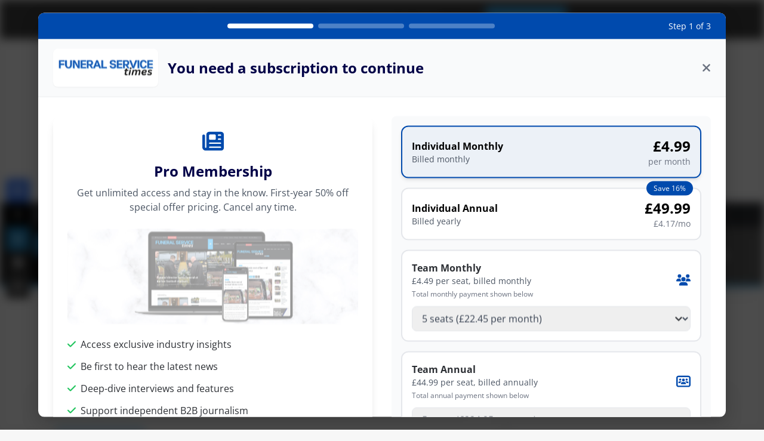

--- FILE ---
content_type: text/html; charset=UTF-8
request_url: https://www.funeralservicetimes.co.uk/news/technology-equipment/2019/09/18/mortonhall-launches-virtual-tour-to-demystify-cremation-process/
body_size: 47160
content:
<!DOCTYPE html>
<html lang="en-US" class="" data-skin="light" prefix="og: http://ogp.me/ns#">
<head>
	<meta charset="UTF-8" />
	<link rel="profile" href="https://gmpg.org/xfn/11" />
	<title>Mortonhall launches virtual tour to &#039;demystify&#039; cremation process | Funeral Service Times</title>
<meta name='robots' content='max-image-preview:large' />
<meta name="viewport" content="width=device-width, initial-scale=1, maximum-scale=1, user-scalable=no">
<link rel='dns-prefetch' href='//js.stripe.com' />
<link rel='dns-prefetch' href='//www.googletagmanager.com' />
<link rel='dns-prefetch' href='//hb.wpmucdn.com' />
<link href='//hb.wpmucdn.com' rel='preconnect' />
<link rel="alternate" type="application/rss+xml" title="Funeral Service Times &raquo; Feed" href="https://www.funeralservicetimes.co.uk/feed/" />
<link rel="alternate" type="application/rss+xml" title="Funeral Service Times &raquo; Comments Feed" href="https://www.funeralservicetimes.co.uk/comments/feed/" />

		<style type="text/css">
			:root{				
			--tie-preset-gradient-1: linear-gradient(135deg, rgba(6, 147, 227, 1) 0%, rgb(155, 81, 224) 100%);
			--tie-preset-gradient-2: linear-gradient(135deg, rgb(122, 220, 180) 0%, rgb(0, 208, 130) 100%);
			--tie-preset-gradient-3: linear-gradient(135deg, rgba(252, 185, 0, 1) 0%, rgba(255, 105, 0, 1) 100%);
			--tie-preset-gradient-4: linear-gradient(135deg, rgba(255, 105, 0, 1) 0%, rgb(207, 46, 46) 100%);
			--tie-preset-gradient-5: linear-gradient(135deg, rgb(238, 238, 238) 0%, rgb(169, 184, 195) 100%);
			--tie-preset-gradient-6: linear-gradient(135deg, rgb(74, 234, 220) 0%, rgb(151, 120, 209) 20%, rgb(207, 42, 186) 40%, rgb(238, 44, 130) 60%, rgb(251, 105, 98) 80%, rgb(254, 248, 76) 100%);
			--tie-preset-gradient-7: linear-gradient(135deg, rgb(255, 206, 236) 0%, rgb(152, 150, 240) 100%);
			--tie-preset-gradient-8: linear-gradient(135deg, rgb(254, 205, 165) 0%, rgb(254, 45, 45) 50%, rgb(107, 0, 62) 100%);
			--tie-preset-gradient-9: linear-gradient(135deg, rgb(255, 203, 112) 0%, rgb(199, 81, 192) 50%, rgb(65, 88, 208) 100%);
			--tie-preset-gradient-10: linear-gradient(135deg, rgb(255, 245, 203) 0%, rgb(182, 227, 212) 50%, rgb(51, 167, 181) 100%);
			--tie-preset-gradient-11: linear-gradient(135deg, rgb(202, 248, 128) 0%, rgb(113, 206, 126) 100%);
			--tie-preset-gradient-12: linear-gradient(135deg, rgb(2, 3, 129) 0%, rgb(40, 116, 252) 100%);
			--tie-preset-gradient-13: linear-gradient(135deg, #4D34FA, #ad34fa);
			--tie-preset-gradient-14: linear-gradient(135deg, #0057FF, #31B5FF);
			--tie-preset-gradient-15: linear-gradient(135deg, #FF007A, #FF81BD);
			--tie-preset-gradient-16: linear-gradient(135deg, #14111E, #4B4462);
			--tie-preset-gradient-17: linear-gradient(135deg, #F32758, #FFC581);

			
					--main-nav-background: #1f2024;
					--main-nav-secondry-background: rgba(0,0,0,0.2);
					--main-nav-primary-color: #0088ff;
					--main-nav-contrast-primary-color: #FFFFFF;
					--main-nav-text-color: #FFFFFF;
					--main-nav-secondry-text-color: rgba(225,255,255,0.5);
					--main-nav-main-border-color: rgba(255,255,255,0.07);
					--main-nav-secondry-border-color: rgba(255,255,255,0.04);
				--tie-buttons-radius: 8px;
			}
		</style>
	<link rel="alternate" title="oEmbed (JSON)" type="application/json+oembed" href="https://www.funeralservicetimes.co.uk/wp-json/oembed/1.0/embed?url=https%3A%2F%2Fwww.funeralservicetimes.co.uk%2Fnews%2Ftechnology-equipment%2F2019%2F09%2F18%2Fmortonhall-launches-virtual-tour-to-demystify-cremation-process%2F" />
<link rel="alternate" title="oEmbed (XML)" type="text/xml+oembed" href="https://www.funeralservicetimes.co.uk/wp-json/oembed/1.0/embed?url=https%3A%2F%2Fwww.funeralservicetimes.co.uk%2Fnews%2Ftechnology-equipment%2F2019%2F09%2F18%2Fmortonhall-launches-virtual-tour-to-demystify-cremation-process%2F&#038;format=xml" />
		<style>
			.lazyload,
			.lazyloading {
				max-width: 100%;
			}
		</style>
		
<meta property="og:title" content="Mortonhall launches virtual tour to &#8216;demystify&#8217; cremation process - Funeral Service Times" />
<meta property="og:type" content="article" />
<meta property="og:description" content="Edinburgh&#039;s Grade A-listed Mortonhall Crematorium has opened up its doors to the world with a virtua" />
<meta property="og:url" content="https://www.funeralservicetimes.co.uk/news/technology-equipment/2019/09/18/mortonhall-launches-virtual-tour-to-demystify-cremation-process/" />
<meta property="og:site_name" content="Funeral Service Times" />
<meta property="og:image" content="https://www.funeralservicetimes.co.uk/wp-content/uploads/Mortonhall-main-chapel-e1568810586144.jpg" />
<meta name="viewport" content="width=device-width, initial-scale=1.0" /><style id='wp-img-auto-sizes-contain-inline-css' type='text/css'>
img:is([sizes=auto i],[sizes^="auto," i]){contain-intrinsic-size:3000px 1500px}
/*# sourceURL=wp-img-auto-sizes-contain-inline-css */
</style>
<link rel='stylesheet' id='tailwind-css' href='https://hb.wpmucdn.com/www.funeralservicetimes.co.uk/93d8a6c9-454c-4bd4-b9d1-7e5d0c412a8c.css' type='text/css' media='all' />
<link rel='stylesheet' id='mocono-custom-css' href='https://hb.wpmucdn.com/www.funeralservicetimes.co.uk/9452f81c-2349-455b-b715-ebdb6601c26d.css' type='text/css' media='all' />
<link rel='stylesheet' id='custom-tailwind-css-css' href='https://hb.wpmucdn.com/www.funeralservicetimes.co.uk/c6751715-f331-4890-b114-c7c5ecdcf366.css' type='text/css' media='all' />
<link rel='stylesheet' id='fonts-css' href='https://hb.wpmucdn.com/www.funeralservicetimes.co.uk/2d02e0c5-64e4-443b-ada2-b0e3e54c5d9d.css' type='text/css' media='all' />
<link rel='stylesheet' id='wp-block-library-css' href='https://hb.wpmucdn.com/www.funeralservicetimes.co.uk/d69611b8-834a-4c9a-b427-bdb419466035.css' type='text/css' media='all' />
<style id='wp-block-library-theme-inline-css' type='text/css'>
.wp-block-audio :where(figcaption){color:#555;font-size:13px;text-align:center}.is-dark-theme .wp-block-audio :where(figcaption){color:#ffffffa6}.wp-block-audio{margin:0 0 1em}.wp-block-code{border:1px solid #ccc;border-radius:4px;font-family:Menlo,Consolas,monaco,monospace;padding:.8em 1em}.wp-block-embed :where(figcaption){color:#555;font-size:13px;text-align:center}.is-dark-theme .wp-block-embed :where(figcaption){color:#ffffffa6}.wp-block-embed{margin:0 0 1em}.blocks-gallery-caption{color:#555;font-size:13px;text-align:center}.is-dark-theme .blocks-gallery-caption{color:#ffffffa6}:root :where(.wp-block-image figcaption){color:#555;font-size:13px;text-align:center}.is-dark-theme :root :where(.wp-block-image figcaption){color:#ffffffa6}.wp-block-image{margin:0 0 1em}.wp-block-pullquote{border-bottom:4px solid;border-top:4px solid;color:currentColor;margin-bottom:1.75em}.wp-block-pullquote :where(cite),.wp-block-pullquote :where(footer),.wp-block-pullquote__citation{color:currentColor;font-size:.8125em;font-style:normal;text-transform:uppercase}.wp-block-quote{border-left:.25em solid;margin:0 0 1.75em;padding-left:1em}.wp-block-quote cite,.wp-block-quote footer{color:currentColor;font-size:.8125em;font-style:normal;position:relative}.wp-block-quote:where(.has-text-align-right){border-left:none;border-right:.25em solid;padding-left:0;padding-right:1em}.wp-block-quote:where(.has-text-align-center){border:none;padding-left:0}.wp-block-quote.is-large,.wp-block-quote.is-style-large,.wp-block-quote:where(.is-style-plain){border:none}.wp-block-search .wp-block-search__label{font-weight:700}.wp-block-search__button{border:1px solid #ccc;padding:.375em .625em}:where(.wp-block-group.has-background){padding:1.25em 2.375em}.wp-block-separator.has-css-opacity{opacity:.4}.wp-block-separator{border:none;border-bottom:2px solid;margin-left:auto;margin-right:auto}.wp-block-separator.has-alpha-channel-opacity{opacity:1}.wp-block-separator:not(.is-style-wide):not(.is-style-dots){width:100px}.wp-block-separator.has-background:not(.is-style-dots){border-bottom:none;height:1px}.wp-block-separator.has-background:not(.is-style-wide):not(.is-style-dots){height:2px}.wp-block-table{margin:0 0 1em}.wp-block-table td,.wp-block-table th{word-break:normal}.wp-block-table :where(figcaption){color:#555;font-size:13px;text-align:center}.is-dark-theme .wp-block-table :where(figcaption){color:#ffffffa6}.wp-block-video :where(figcaption){color:#555;font-size:13px;text-align:center}.is-dark-theme .wp-block-video :where(figcaption){color:#ffffffa6}.wp-block-video{margin:0 0 1em}:root :where(.wp-block-template-part.has-background){margin-bottom:0;margin-top:0;padding:1.25em 2.375em}
/*# sourceURL=/wp-includes/css/dist/block-library/theme.min.css */
</style>
<style id='classic-theme-styles-inline-css' type='text/css'>
/*! This file is auto-generated */
.wp-block-button__link{color:#fff;background-color:#32373c;border-radius:9999px;box-shadow:none;text-decoration:none;padding:calc(.667em + 2px) calc(1.333em + 2px);font-size:1.125em}.wp-block-file__button{background:#32373c;color:#fff;text-decoration:none}
/*# sourceURL=/wp-includes/css/classic-themes.min.css */
</style>
<style id='global-styles-inline-css' type='text/css'>
:root{--wp--preset--aspect-ratio--square: 1;--wp--preset--aspect-ratio--4-3: 4/3;--wp--preset--aspect-ratio--3-4: 3/4;--wp--preset--aspect-ratio--3-2: 3/2;--wp--preset--aspect-ratio--2-3: 2/3;--wp--preset--aspect-ratio--16-9: 16/9;--wp--preset--aspect-ratio--9-16: 9/16;--wp--preset--color--black: #000000;--wp--preset--color--cyan-bluish-gray: #abb8c3;--wp--preset--color--white: #ffffff;--wp--preset--color--pale-pink: #f78da7;--wp--preset--color--vivid-red: #cf2e2e;--wp--preset--color--luminous-vivid-orange: #ff6900;--wp--preset--color--luminous-vivid-amber: #fcb900;--wp--preset--color--light-green-cyan: #7bdcb5;--wp--preset--color--vivid-green-cyan: #00d084;--wp--preset--color--pale-cyan-blue: #8ed1fc;--wp--preset--color--vivid-cyan-blue: #0693e3;--wp--preset--color--vivid-purple: #9b51e0;--wp--preset--color--global-color: #38b6ff;--wp--preset--gradient--vivid-cyan-blue-to-vivid-purple: linear-gradient(135deg,rgb(6,147,227) 0%,rgb(155,81,224) 100%);--wp--preset--gradient--light-green-cyan-to-vivid-green-cyan: linear-gradient(135deg,rgb(122,220,180) 0%,rgb(0,208,130) 100%);--wp--preset--gradient--luminous-vivid-amber-to-luminous-vivid-orange: linear-gradient(135deg,rgb(252,185,0) 0%,rgb(255,105,0) 100%);--wp--preset--gradient--luminous-vivid-orange-to-vivid-red: linear-gradient(135deg,rgb(255,105,0) 0%,rgb(207,46,46) 100%);--wp--preset--gradient--very-light-gray-to-cyan-bluish-gray: linear-gradient(135deg,rgb(238,238,238) 0%,rgb(169,184,195) 100%);--wp--preset--gradient--cool-to-warm-spectrum: linear-gradient(135deg,rgb(74,234,220) 0%,rgb(151,120,209) 20%,rgb(207,42,186) 40%,rgb(238,44,130) 60%,rgb(251,105,98) 80%,rgb(254,248,76) 100%);--wp--preset--gradient--blush-light-purple: linear-gradient(135deg,rgb(255,206,236) 0%,rgb(152,150,240) 100%);--wp--preset--gradient--blush-bordeaux: linear-gradient(135deg,rgb(254,205,165) 0%,rgb(254,45,45) 50%,rgb(107,0,62) 100%);--wp--preset--gradient--luminous-dusk: linear-gradient(135deg,rgb(255,203,112) 0%,rgb(199,81,192) 50%,rgb(65,88,208) 100%);--wp--preset--gradient--pale-ocean: linear-gradient(135deg,rgb(255,245,203) 0%,rgb(182,227,212) 50%,rgb(51,167,181) 100%);--wp--preset--gradient--electric-grass: linear-gradient(135deg,rgb(202,248,128) 0%,rgb(113,206,126) 100%);--wp--preset--gradient--midnight: linear-gradient(135deg,rgb(2,3,129) 0%,rgb(40,116,252) 100%);--wp--preset--font-size--small: 13px;--wp--preset--font-size--medium: 20px;--wp--preset--font-size--large: 36px;--wp--preset--font-size--x-large: 42px;--wp--preset--spacing--20: 0.44rem;--wp--preset--spacing--30: 0.67rem;--wp--preset--spacing--40: 1rem;--wp--preset--spacing--50: 1.5rem;--wp--preset--spacing--60: 2.25rem;--wp--preset--spacing--70: 3.38rem;--wp--preset--spacing--80: 5.06rem;--wp--preset--shadow--natural: 6px 6px 9px rgba(0, 0, 0, 0.2);--wp--preset--shadow--deep: 12px 12px 50px rgba(0, 0, 0, 0.4);--wp--preset--shadow--sharp: 6px 6px 0px rgba(0, 0, 0, 0.2);--wp--preset--shadow--outlined: 6px 6px 0px -3px rgb(255, 255, 255), 6px 6px rgb(0, 0, 0);--wp--preset--shadow--crisp: 6px 6px 0px rgb(0, 0, 0);}:where(.is-layout-flex){gap: 0.5em;}:where(.is-layout-grid){gap: 0.5em;}body .is-layout-flex{display: flex;}.is-layout-flex{flex-wrap: wrap;align-items: center;}.is-layout-flex > :is(*, div){margin: 0;}body .is-layout-grid{display: grid;}.is-layout-grid > :is(*, div){margin: 0;}:where(.wp-block-columns.is-layout-flex){gap: 2em;}:where(.wp-block-columns.is-layout-grid){gap: 2em;}:where(.wp-block-post-template.is-layout-flex){gap: 1.25em;}:where(.wp-block-post-template.is-layout-grid){gap: 1.25em;}.has-black-color{color: var(--wp--preset--color--black) !important;}.has-cyan-bluish-gray-color{color: var(--wp--preset--color--cyan-bluish-gray) !important;}.has-white-color{color: var(--wp--preset--color--white) !important;}.has-pale-pink-color{color: var(--wp--preset--color--pale-pink) !important;}.has-vivid-red-color{color: var(--wp--preset--color--vivid-red) !important;}.has-luminous-vivid-orange-color{color: var(--wp--preset--color--luminous-vivid-orange) !important;}.has-luminous-vivid-amber-color{color: var(--wp--preset--color--luminous-vivid-amber) !important;}.has-light-green-cyan-color{color: var(--wp--preset--color--light-green-cyan) !important;}.has-vivid-green-cyan-color{color: var(--wp--preset--color--vivid-green-cyan) !important;}.has-pale-cyan-blue-color{color: var(--wp--preset--color--pale-cyan-blue) !important;}.has-vivid-cyan-blue-color{color: var(--wp--preset--color--vivid-cyan-blue) !important;}.has-vivid-purple-color{color: var(--wp--preset--color--vivid-purple) !important;}.has-black-background-color{background-color: var(--wp--preset--color--black) !important;}.has-cyan-bluish-gray-background-color{background-color: var(--wp--preset--color--cyan-bluish-gray) !important;}.has-white-background-color{background-color: var(--wp--preset--color--white) !important;}.has-pale-pink-background-color{background-color: var(--wp--preset--color--pale-pink) !important;}.has-vivid-red-background-color{background-color: var(--wp--preset--color--vivid-red) !important;}.has-luminous-vivid-orange-background-color{background-color: var(--wp--preset--color--luminous-vivid-orange) !important;}.has-luminous-vivid-amber-background-color{background-color: var(--wp--preset--color--luminous-vivid-amber) !important;}.has-light-green-cyan-background-color{background-color: var(--wp--preset--color--light-green-cyan) !important;}.has-vivid-green-cyan-background-color{background-color: var(--wp--preset--color--vivid-green-cyan) !important;}.has-pale-cyan-blue-background-color{background-color: var(--wp--preset--color--pale-cyan-blue) !important;}.has-vivid-cyan-blue-background-color{background-color: var(--wp--preset--color--vivid-cyan-blue) !important;}.has-vivid-purple-background-color{background-color: var(--wp--preset--color--vivid-purple) !important;}.has-black-border-color{border-color: var(--wp--preset--color--black) !important;}.has-cyan-bluish-gray-border-color{border-color: var(--wp--preset--color--cyan-bluish-gray) !important;}.has-white-border-color{border-color: var(--wp--preset--color--white) !important;}.has-pale-pink-border-color{border-color: var(--wp--preset--color--pale-pink) !important;}.has-vivid-red-border-color{border-color: var(--wp--preset--color--vivid-red) !important;}.has-luminous-vivid-orange-border-color{border-color: var(--wp--preset--color--luminous-vivid-orange) !important;}.has-luminous-vivid-amber-border-color{border-color: var(--wp--preset--color--luminous-vivid-amber) !important;}.has-light-green-cyan-border-color{border-color: var(--wp--preset--color--light-green-cyan) !important;}.has-vivid-green-cyan-border-color{border-color: var(--wp--preset--color--vivid-green-cyan) !important;}.has-pale-cyan-blue-border-color{border-color: var(--wp--preset--color--pale-cyan-blue) !important;}.has-vivid-cyan-blue-border-color{border-color: var(--wp--preset--color--vivid-cyan-blue) !important;}.has-vivid-purple-border-color{border-color: var(--wp--preset--color--vivid-purple) !important;}.has-vivid-cyan-blue-to-vivid-purple-gradient-background{background: var(--wp--preset--gradient--vivid-cyan-blue-to-vivid-purple) !important;}.has-light-green-cyan-to-vivid-green-cyan-gradient-background{background: var(--wp--preset--gradient--light-green-cyan-to-vivid-green-cyan) !important;}.has-luminous-vivid-amber-to-luminous-vivid-orange-gradient-background{background: var(--wp--preset--gradient--luminous-vivid-amber-to-luminous-vivid-orange) !important;}.has-luminous-vivid-orange-to-vivid-red-gradient-background{background: var(--wp--preset--gradient--luminous-vivid-orange-to-vivid-red) !important;}.has-very-light-gray-to-cyan-bluish-gray-gradient-background{background: var(--wp--preset--gradient--very-light-gray-to-cyan-bluish-gray) !important;}.has-cool-to-warm-spectrum-gradient-background{background: var(--wp--preset--gradient--cool-to-warm-spectrum) !important;}.has-blush-light-purple-gradient-background{background: var(--wp--preset--gradient--blush-light-purple) !important;}.has-blush-bordeaux-gradient-background{background: var(--wp--preset--gradient--blush-bordeaux) !important;}.has-luminous-dusk-gradient-background{background: var(--wp--preset--gradient--luminous-dusk) !important;}.has-pale-ocean-gradient-background{background: var(--wp--preset--gradient--pale-ocean) !important;}.has-electric-grass-gradient-background{background: var(--wp--preset--gradient--electric-grass) !important;}.has-midnight-gradient-background{background: var(--wp--preset--gradient--midnight) !important;}.has-small-font-size{font-size: var(--wp--preset--font-size--small) !important;}.has-medium-font-size{font-size: var(--wp--preset--font-size--medium) !important;}.has-large-font-size{font-size: var(--wp--preset--font-size--large) !important;}.has-x-large-font-size{font-size: var(--wp--preset--font-size--x-large) !important;}
:where(.wp-block-post-template.is-layout-flex){gap: 1.25em;}:where(.wp-block-post-template.is-layout-grid){gap: 1.25em;}
:where(.wp-block-term-template.is-layout-flex){gap: 1.25em;}:where(.wp-block-term-template.is-layout-grid){gap: 1.25em;}
:where(.wp-block-columns.is-layout-flex){gap: 2em;}:where(.wp-block-columns.is-layout-grid){gap: 2em;}
:root :where(.wp-block-pullquote){font-size: 1.5em;line-height: 1.6;}
/*# sourceURL=global-styles-inline-css */
</style>
<link rel='stylesheet' id='sbb-boxout-responsive-css' href='https://hb.wpmucdn.com/www.funeralservicetimes.co.uk/d5154935-3c1e-43cc-84c0-756996725c57.css' type='text/css' media='all' />
<link rel='stylesheet' id='story-stream-boxout-css' href='https://hb.wpmucdn.com/www.funeralservicetimes.co.uk/157e66a8-9484-4501-a692-ee21a9c1e8fb.css' type='text/css' media='all' />
<style id='story-stream-boxout-inline-css' type='text/css'>

      .story-stream-box {
        background: #f8fafc;
        border-left-color: #38b6ff;
      }
      .story-stream-item::before { background: #38b6ff; box-shadow: 0 0 0 1px #dbe6f7; }
      .story-stream-link { color: #38b6ff; border-bottom: 1px dotted #38b6ff; }
      .story-stream-link:hover { text-decoration: underline; }
      .story-stream-list::before { background: #dbe6f7; }
    
/*# sourceURL=story-stream-boxout-inline-css */
</style>
<link rel='stylesheet' id='tie-css-base-css' href='https://hb.wpmucdn.com/www.funeralservicetimes.co.uk/0e9d9d80-bd05-49a6-ae7c-a65d4bc3bc23.css' type='text/css' media='all' />
<link rel='stylesheet' id='tie-css-styles-css' href='https://hb.wpmucdn.com/www.funeralservicetimes.co.uk/d94a9fad-049d-49b9-8f4e-209a711d6cd0.css' type='text/css' media='all' />
<link rel='stylesheet' id='tie-css-widgets-css' href='https://hb.wpmucdn.com/www.funeralservicetimes.co.uk/05f595a9-dd04-435a-b96e-194b1ccc59df.css' type='text/css' media='all' />
<link rel='stylesheet' id='tie-css-helpers-css' href='https://hb.wpmucdn.com/www.funeralservicetimes.co.uk/e15d094e-4401-48b9-a85c-e3681c873307.css' type='text/css' media='all' />
<link rel='stylesheet' id='tie-fontawesome5-css' href='https://hb.wpmucdn.com/www.funeralservicetimes.co.uk/84e51426-7176-40d5-8ad7-7d840e5b9f18.css' type='text/css' media='all' />
<link rel='stylesheet' id='tie-css-ilightbox-css' href='https://hb.wpmucdn.com/www.funeralservicetimes.co.uk/2f06d45d-d62c-4483-a240-224698cb0604.css' type='text/css' media='all' />
<link rel='stylesheet' id='tie-css-single-css' href='https://hb.wpmucdn.com/www.funeralservicetimes.co.uk/ea59e387-e0ac-40e6-9683-65edbc2758b4.css' type='text/css' media='all' />
<link rel='stylesheet' id='tie-css-print-css' href='https://hb.wpmucdn.com/www.funeralservicetimes.co.uk/0ed08e08-b53a-429d-97ab-92b1cb7f4fe2.css' type='text/css' media='print' />
<style id='tie-css-print-inline-css' type='text/css'>
.wf-active body{font-family: 'Oxygen';}.wf-active .logo-text,.wf-active h1,.wf-active h2,.wf-active h3,.wf-active h4,.wf-active h5,.wf-active h6,.wf-active .the-subtitle{font-family: 'Encode Sans Condensed';}.wf-active #main-nav .main-menu > ul > li > a{font-family: 'Saira';}#main-nav .main-menu > ul > li > a{text-transform: uppercase;}:root:root{--brand-color: #38b6ff;--dark-brand-color: #0684cd;--bright-color: #FFFFFF;--base-color: #2c2f34;}#reading-position-indicator{box-shadow: 0 0 10px rgba( 56,182,255,0.7);}:root:root{--brand-color: #38b6ff;--dark-brand-color: #0684cd;--bright-color: #FFFFFF;--base-color: #2c2f34;}#reading-position-indicator{box-shadow: 0 0 10px rgba( 56,182,255,0.7);}.tie-weather-widget.widget,.container-wrapper{box-shadow: 0 5px 15px 0 rgba(0,0,0,0.05);}.dark-skin .tie-weather-widget.widget,.dark-skin .container-wrapper{box-shadow: 0 5px 15px 0 rgba(0,0,0,0.2);}#content a:hover{text-decoration: underline !important;}#tie-container a.post-title:hover,#tie-container .post-title a:hover,#tie-container .thumb-overlay .thumb-title a:hover{background-size: 100% 2px;text-decoration: none !important;}a.post-title,.post-title a{background-image: linear-gradient(to bottom,#000 0%,#000 98%);background-size: 0 1px;background-repeat: no-repeat;background-position: left 100%;color: #000;}.dark-skin a.post-title,.dark-skin .post-title a{color: #fff;background-image: linear-gradient(to bottom,#fff 0%,#fff 98%);}#header-notification-bar{background: #3f3f3f;}.main-nav-boxed .main-nav.fixed-nav,#main-nav{background: #0a0a0a;background: -webkit-linear-gradient(90deg,#5e5e5e,#0a0a0a );background: -moz-linear-gradient(90deg,#5e5e5e,#0a0a0a );background: -o-linear-gradient(90deg,#5e5e5e,#0a0a0a );background: linear-gradient(90deg,#0a0a0a,#5e5e5e );}#main-nav .icon-basecloud-bg:after{color: inherit !important;}#main-nav,#main-nav .menu-sub-content,#main-nav .comp-sub-menu,#main-nav ul.cats-vertical li a.is-active,#main-nav ul.cats-vertical li a:hover,#autocomplete-suggestions.search-in-main-nav{background-color: rgb(52,52,52);}#main-nav{border-width: 0;}#theme-header #main-nav:not(.fixed-nav){bottom: 0;}#main-nav .icon-basecloud-bg:after{color: rgb(52,52,52);}#autocomplete-suggestions.search-in-main-nav{border-color: rgba(255,255,255,0.07);}.main-nav-boxed #main-nav .main-menu-wrapper{border-width: 0;}#theme-header:not(.main-nav-boxed) #main-nav,.main-nav-boxed .main-menu-wrapper{border-bottom-color:#38b6ff !important;border-bottom-width:4px !important;border-style: solid;border-right: 0 none;border-left : 0 none;}.main-nav-boxed #main-nav.fixed-nav{box-shadow: none;}#theme-header:not(.main-nav-boxed) #main-nav,.main-nav-boxed .main-menu-wrapper{border-right: 0 none !important;border-left : 0 none !important;border-top : 0 none !important;}#footer{background-color: #f6f6f6;}#site-info{background-color: #ffffff;}#footer{margin-top: 10px;}#footer .footer-widget-area:first-child{padding-top: 10px;}#footer .posts-list-counter .posts-list-items li.widget-post-list:before{border-color: #f6f6f6;}#footer .timeline-widget a .date:before{border-color: rgba(246,246,246,0.8);}#footer .footer-boxed-widget-area,#footer textarea,#footer input:not([type=submit]),#footer select,#footer code,#footer kbd,#footer pre,#footer samp,#footer .show-more-button,#footer .slider-links .tie-slider-nav span,#footer #wp-calendar,#footer #wp-calendar tbody td,#footer #wp-calendar thead th,#footer .widget.buddypress .item-options a{border-color: rgba(0,0,0,0.1);}#footer .social-statistics-widget .white-bg li.social-icons-item a,#footer .widget_tag_cloud .tagcloud a,#footer .latest-tweets-widget .slider-links .tie-slider-nav span,#footer .widget_layered_nav_filters a{border-color: rgba(0,0,0,0.1);}#footer .social-statistics-widget .white-bg li:before{background: rgba(0,0,0,0.1);}.site-footer #wp-calendar tbody td{background: rgba(0,0,0,0.02);}#footer .white-bg .social-icons-item a span.followers span,#footer .circle-three-cols .social-icons-item a .followers-num,#footer .circle-three-cols .social-icons-item a .followers-name{color: rgba(0,0,0,0.8);}#footer .timeline-widget ul:before,#footer .timeline-widget a:not(:hover) .date:before{background-color: #d8d8d8;}#footer .widget-title,#footer .widget-title a:not(:hover){color: #000000;}#footer,#footer textarea,#footer input:not([type='submit']),#footer select,#footer #wp-calendar tbody,#footer .tie-slider-nav li span:not(:hover),#footer .widget_categories li a:before,#footer .widget_product_categories li a:before,#footer .widget_layered_nav li a:before,#footer .widget_archive li a:before,#footer .widget_nav_menu li a:before,#footer .widget_meta li a:before,#footer .widget_pages li a:before,#footer .widget_recent_entries li a:before,#footer .widget_display_forums li a:before,#footer .widget_display_views li a:before,#footer .widget_rss li a:before,#footer .widget_display_stats dt:before,#footer .subscribe-widget-content h3,#footer .about-author .social-icons a:not(:hover) span{color: #666666;}#footer post-widget-body .meta-item,#footer .post-meta,#footer .stream-title,#footer.dark-skin .timeline-widget .date,#footer .wp-caption .wp-caption-text,#footer .rss-date{color: rgba(102,102,102,0.7);}#footer input::-moz-placeholder{color: #666666;}#footer input:-moz-placeholder{color: #666666;}#footer input:-ms-input-placeholder{color: #666666;}#footer input::-webkit-input-placeholder{color: #666666;}.site-footer.dark-skin a:not(:hover){color: #555555;}#site-info,#site-info ul.social-icons li a:not(:hover) span{color: #999999;}#footer .site-info a:not(:hover){color: #666666;}#footer .site-info a:hover{color: #26235a;}.tie-cat-13159,.tie-cat-item-13159 > span{background-color:#e67e22 !important;color:#FFFFFF !important;}.tie-cat-13159:after{border-top-color:#e67e22 !important;}.tie-cat-13159:hover{background-color:#c86004 !important;}.tie-cat-13159:hover:after{border-top-color:#c86004 !important;}.tie-cat-13167,.tie-cat-item-13167 > span{background-color:#2ecc71 !important;color:#FFFFFF !important;}.tie-cat-13167:after{border-top-color:#2ecc71 !important;}.tie-cat-13167:hover{background-color:#10ae53 !important;}.tie-cat-13167:hover:after{border-top-color:#10ae53 !important;}.tie-cat-13172,.tie-cat-item-13172 > span{background-color:#9b59b6 !important;color:#FFFFFF !important;}.tie-cat-13172:after{border-top-color:#9b59b6 !important;}.tie-cat-13172:hover{background-color:#7d3b98 !important;}.tie-cat-13172:hover:after{border-top-color:#7d3b98 !important;}.tie-cat-13173,.tie-cat-item-13173 > span{background-color:#34495e !important;color:#FFFFFF !important;}.tie-cat-13173:after{border-top-color:#34495e !important;}.tie-cat-13173:hover{background-color:#162b40 !important;}.tie-cat-13173:hover:after{border-top-color:#162b40 !important;}.tie-cat-13174,.tie-cat-item-13174 > span{background-color:#4CAF50 !important;color:#FFFFFF !important;}.tie-cat-13174:after{border-top-color:#4CAF50 !important;}.tie-cat-13174:hover{background-color:#2e9132 !important;}.tie-cat-13174:hover:after{border-top-color:#2e9132 !important;}@media (min-width: 1200px){.container{width: auto;}}.boxed-layout #tie-wrapper,.boxed-layout .fixed-nav{max-width: 1400px;}@media (min-width: 1370px){.container,.wide-next-prev-slider-wrapper .slider-main-container{max-width: 1370px;}}@media (max-width: 1250px){.share-buttons-sticky{display: none;}}body .mag-box .breaking,body .social-icons-widget .social-icons-item .social-link,body .widget_product_tag_cloud a,body .widget_tag_cloud a,body .post-tags a,body .widget_layered_nav_filters a,body .post-bottom-meta-title,body .post-bottom-meta a,body .post-cat,body .show-more-button,body #instagram-link.is-expanded .follow-button,body .cat-counter a + span,body .mag-box-options .slider-arrow-nav a,body .main-menu .cats-horizontal li a,body #instagram-link.is-compact,body .pages-numbers a,body .pages-nav-item,body .bp-pagination-links .page-numbers,body .fullwidth-area .widget_tag_cloud .tagcloud a,body ul.breaking-news-nav li.jnt-prev,body ul.breaking-news-nav li.jnt-next,body #tie-popup-search-mobile table.gsc-search-box{border-radius: 35px;}body .mag-box ul.breaking-news-nav li{border: 0 !important;}body #instagram-link.is-compact{padding-right: 40px;padding-left: 40px;}body .post-bottom-meta-title,body .post-bottom-meta a,body .more-link{padding-right: 15px;padding-left: 15px;}body #masonry-grid .container-wrapper .post-thumb img{border-radius: 0px;}body .video-thumbnail,body .review-item,body .review-summary,body .user-rate-wrap,body textarea,body input,body select{border-radius: 5px;}body .post-content-slideshow,body #tie-read-next,body .prev-next-post-nav .post-thumb,body .post-thumb img,body .container-wrapper,body .tie-popup-container .container-wrapper,body .widget,body .tie-grid-slider .grid-item,body .slider-vertical-navigation .slide,body .boxed-slider:not(.tie-grid-slider) .slide,body .buddypress-wrap .activity-list .load-more a,body .buddypress-wrap .activity-list .load-newest a,body .woocommerce .products .product .product-img img,body .woocommerce .products .product .product-img,body .woocommerce .woocommerce-tabs,body .woocommerce div.product .related.products,body .woocommerce div.product .up-sells.products,body .woocommerce .cart_totals,.woocommerce .cross-sells,body .big-thumb-left-box-inner,body .miscellaneous-box .posts-items li:first-child,body .single-big-img,body .masonry-with-spaces .container-wrapper .slide,body .news-gallery-items li .post-thumb,body .scroll-2-box .slide,.magazine1.archive:not(.bbpress) .entry-header-outer,.magazine1.search .entry-header-outer,.magazine1.archive:not(.bbpress) .mag-box .container-wrapper,.magazine1.search .mag-box .container-wrapper,body.magazine1 .entry-header-outer + .mag-box,body .digital-rating-static,body .entry q,body .entry blockquote,body #instagram-link.is-expanded,body.single-post .featured-area,body.post-layout-8 #content,body .footer-boxed-widget-area,body .tie-video-main-slider,body .post-thumb-overlay,body .widget_media_image img,body .stream-item-mag img,body .media-page-layout .post-element{border-radius: 15px;}#subcategories-section .container-wrapper{border-radius: 15px !important;margin-top: 15px !important;border-top-width: 1px !important;}@media (max-width: 767px) {.tie-video-main-slider iframe{border-top-right-radius: 15px;border-top-left-radius: 15px;}}.magazine1.archive:not(.bbpress) .mag-box .container-wrapper,.magazine1.search .mag-box .container-wrapper{margin-top: 15px;border-top-width: 1px;}body .section-wrapper:not(.container-full) .wide-slider-wrapper .slider-main-container,body .section-wrapper:not(.container-full) .wide-slider-three-slids-wrapper{border-radius: 15px;overflow: hidden;}body .wide-slider-nav-wrapper,body .share-buttons-bottom,body .first-post-gradient li:first-child .post-thumb:after,body .scroll-2-box .post-thumb:after{border-bottom-left-radius: 15px;border-bottom-right-radius: 15px;}body .main-menu .menu-sub-content,body .comp-sub-menu{border-bottom-left-radius: 10px;border-bottom-right-radius: 10px;}body.single-post .featured-area{overflow: hidden;}body #check-also-box.check-also-left{border-top-right-radius: 15px;border-bottom-right-radius: 15px;}body #check-also-box.check-also-right{border-top-left-radius: 15px;border-bottom-left-radius: 15px;}body .mag-box .breaking-news-nav li:last-child{border-top-right-radius: 35px;border-bottom-right-radius: 35px;}body .mag-box .breaking-title:before{border-top-left-radius: 35px;border-bottom-left-radius: 35px;}body .tabs li:last-child a,body .full-overlay-title li:not(.no-post-thumb) .block-title-overlay{border-top-right-radius: 15px;}body .center-overlay-title li:not(.no-post-thumb) .block-title-overlay,body .tabs li:first-child a{border-top-left-radius: 15px;}.stream-item div{ margin: 0 auto !important;}
/*# sourceURL=tie-css-print-inline-css */
</style>
<script type="d6ea514dcb2ee2f60de16409-text/javascript" src="https://hb.wpmucdn.com/www.funeralservicetimes.co.uk/9ce98c70-f3c5-4460-aaff-fb439cacf42c.js" id="sweetalert-js"></script>
<script type="d6ea514dcb2ee2f60de16409-text/javascript" src="https://hb.wpmucdn.com/www.funeralservicetimes.co.uk/3d63695d-0288-4f77-ba81-f01a5945e74a.js" id="jquery-core-js"></script>
<script type="d6ea514dcb2ee2f60de16409-text/javascript" src="https://hb.wpmucdn.com/www.funeralservicetimes.co.uk/3573e478-8a25-4b31-a98c-54cc00b09653.js" id="jquery-migrate-js"></script>

<!-- Google tag (gtag.js) snippet added by Site Kit -->
<!-- Google Analytics snippet added by Site Kit -->
<script type="d6ea514dcb2ee2f60de16409-text/javascript" src="https://www.googletagmanager.com/gtag/js?id=G-9R67985288" id="google_gtagjs-js" async></script>
<script type="d6ea514dcb2ee2f60de16409-text/javascript" id="google_gtagjs-js-after">
/* <![CDATA[ */
window.dataLayer = window.dataLayer || [];function gtag(){dataLayer.push(arguments);}
gtag("set","linker",{"domains":["www.funeralservicetimes.co.uk"]});
gtag("js", new Date());
gtag("set", "developer_id.dZTNiMT", true);
gtag("config", "G-9R67985288", {"googlesitekit_post_type":"post","googlesitekit_post_date":"20190918","googlesitekit_post_author":"Michael Northcott"});
 window._googlesitekit = window._googlesitekit || {}; window._googlesitekit.throttledEvents = []; window._googlesitekit.gtagEvent = (name, data) => { var key = JSON.stringify( { name, data } ); if ( !! window._googlesitekit.throttledEvents[ key ] ) { return; } window._googlesitekit.throttledEvents[ key ] = true; setTimeout( () => { delete window._googlesitekit.throttledEvents[ key ]; }, 5 ); gtag( "event", name, { ...data, event_source: "site-kit" } ); }; 
//# sourceURL=google_gtagjs-js-after
/* ]]> */
</script>
<link rel="https://api.w.org/" href="https://www.funeralservicetimes.co.uk/wp-json/" /><link rel="alternate" title="JSON" type="application/json" href="https://www.funeralservicetimes.co.uk/wp-json/wp/v2/posts/11207" /><link rel="EditURI" type="application/rsd+xml" title="RSD" href="https://www.funeralservicetimes.co.uk/xmlrpc.php?rsd" />
<link rel='shortlink' href='https://www.funeralservicetimes.co.uk/?p=11207' />
<meta name="generator" content="Site Kit by Google 1.170.0" /><style>
        #mocono-custom-top-bar, #delete_username {
            background-color: #38b6ff !important;
            color:#000000 !important;
        }
        #mocono-custom-top-bar a, #delete_username a{
            background-color: #ffffff !important;
            color:#000000 !important;
        }
        #mocono-custom-top-bar a:hover, #delete_username a:hover{
            background-color: #ebebeb !important;
        }
    </style><!-- API Data File -->




<script type="d6ea514dcb2ee2f60de16409-text/javascript">
document.addEventListener('DOMContentLoaded', function () {
    let planData = {}; // Shared object to store plan details

    // Function to update the plan details
    function updatePlanDetails(data) {

        let planDetails = document.getElementById('plan-details');

        // Set title, description, and icon
        planDetails.querySelector('h3').textContent = data.title;
        planDetails.querySelector('p').textContent = data.description;

        // Set image
        planDetails.querySelector('img').setAttribute('src', data.image);

        // Set benefits
        const benefitList = planDetails.querySelector('ul');
        benefitList.innerHTML = '';
        data.benefits.forEach(function (benefit) {
            const li = document.createElement('li');
            li.className = 'flex items-center';
            li.innerHTML = `<i class="fa-solid fa-check text-green-500 mr-2"></i><span>${benefit.name}</span>`;
            benefitList.appendChild(li);
        });

        planDetails.scrollIntoView({ behavior: 'smooth' });
    }

    // Main trigger button
    document.querySelectorAll('#show-choose-plan').forEach(function (button) {
        button.addEventListener('click', function () {
            planData = {
                id: this.getAttribute('data-id'),
                title: this.getAttribute('data-title'),
                description: this.getAttribute('data-description'),
                icon: this.getAttribute('data-icon'),
                image: this.getAttribute('data-image'),
                benefits: JSON.parse(this.getAttribute('data-benefits')),
            };
            updatePlanDetails(planData);

            //coupon remove code
            document.querySelector('.py_group_plan').value = 'false';
            document.querySelector('.payment_coupon_code_crd').value = '';
            document.querySelector('.payment_coupon_status_crd').value = '';
            document.querySelector('.payment-plan-discount #coupon').value = '';
            document.querySelector('.coupon_success_message').style.display = 'none';
            document.querySelector('.payment_frm_discount').style.display = 'none';

            let paywallType = this.getAttribute('data-paytype');
            let physicalmail = this.getAttribute('physical-mailing');
            
            document.querySelector('#show-account').setAttribute('data-paywalltype', paywallType);
            document.querySelector('#show-shipping-form').setAttribute('data-paywalltype', paywallType);

            document.querySelector('#ct-paywall-type').value = this.getAttribute('data-paytype');
            document.querySelector('#ct_paywall_id').value = this.getAttribute('data-id');

            if (paywallType != 'is_digital' || physicalmail == 1) {
                jQuery('#show-shipping-form-digital').hide();
                jQuery('#show-shipping-form').show();
                jQuery('.back-btn-digitalpt').hide();
                jQuery('.back-btn-normalpt').show();
            }else{
                jQuery('#show-shipping-form').hide();
                jQuery('#show-shipping-form-digital').show();
                jQuery('.back-btn-normalpt').hide();
                jQuery('.back-btn-digitalpt').show();
            }

            let monthlyprice = this.getAttribute('data-monthlyprice');
            let monthlyperson = this.getAttribute('data-monthlyperson');
            let yearltyprice = this.getAttribute('data-yearlyprice');
            let yearlyperson = this.getAttribute('data-yearlyperson');

            let month_plan_status = this.getAttribute('data-month-status');
            let year_plan_status = this.getAttribute('data-year-status');
            let group_active_status = this.getAttribute('data-group-status');

            let iconBoxmt = '<i class="fa-solid '+this.getAttribute('data-icon')+' text-4xl flex justify-center items-center"></i>';
            document.querySelector('#plan-details .plan-iconrtn').innerHTML = iconBoxmt;
            document.querySelector('#plan-details-accounts .plan-iconrtn').innerHTML = iconBoxmt;
            document.querySelector('#plan-detail-acc-shiping .plan-iconrtn').innerHTML = iconBoxmt;

            document.querySelector('#show-account').removeAttribute('group-paywall-status');
            document.querySelector('#show-account').removeAttribute('group-paywall-price');
            document.querySelector('#show-account').removeAttribute('group-paywall-seats');

            if(month_plan_status == '1'){
                document.querySelector('#show-account').setAttribute('data-paywall-price', monthlyprice);
                document.querySelector('#show-account').setAttribute('paywall-plan', 'monthly');
                if (monthlyprice) {
                    document.querySelector('.individual-monthly .amount-pricebm').innerHTML = '£' + monthlyprice;
                    document.querySelector('.individual-monthly').style.display = '';
                    document.querySelector('.individual-monthly').setAttribute('paywall-price', monthlyprice);
                    document.querySelector('#show-account').setAttribute('data-paywall-price', monthlyprice);
                    document.querySelector('#show-account').setAttribute('monthly-person', monthlyperson);
                }else{
                    document.querySelector('.individual-monthly').style.display = 'none';
                }
            }else{
                document.querySelector('.individual-monthly').style.display = 'none';
                document.querySelector('#show-account').setAttribute('data-paywall-price', yearltyprice);
                document.querySelector('#show-account').setAttribute('paywall-plan', 'yearly');
            }

            if(year_plan_status == '1'){
                if(yearltyprice){
                    var month_year_price_range = monthlyprice * 12;
                    var yearly_price_percentagevalue = yearltyprice * 100;
                    var user_total_persontage = yearly_price_percentagevalue / month_year_price_range;
                    var discount_total_percentage = user_total_persontage - 100;
                    var yearly_monthwise_price = yearltyprice / 12;

                    var discount_percentage = parseInt(discount_total_percentage.toFixed(2));
                    var cleanedValue = Math.abs(discount_percentage);
                    var year_discount_price = yearly_monthwise_price.toFixed(2);

                    var formattedPrice2r = (year_discount_price % 1 === 0) ? parseInt(year_discount_price) : year_discount_price;

                    document.querySelector('.individual-annual .amount-pricebm').innerHTML = '£' + yearltyprice;
                    if(month_plan_status == '1'){
                        if (yearltyprice > month_year_price_range) {
                            document.querySelector('.individual-annual .yearly-discount-per').style.display = 'none';
                        } else {
                            document.querySelector('.individual-annual .yearly-discount-per').style.display = 'block';
                        }
                        //document.querySelector('.individual-annual .yearly-discount-per').style.display = 'block';
                        document.querySelector('.individual-annual .yearly-discount-per').innerHTML = 'Save ' + cleanedValue+'%';
                        document.querySelector('.individual-annual .amount-discount-price').innerHTML = '£' + formattedPrice2r+'/mo';
                    }
                    document.querySelector('.individual-annual').style.display = '';
                    document.querySelector('.individual-annual').setAttribute('paywall-price', yearltyprice);
                    document.querySelector('#show-account').setAttribute('yearly-person', yearlyperson);
                }else{
                    document.querySelector('.individual-annual').style.display = 'none';
                }
            }else{
                document.querySelector('.individual-annual').style.display = 'none';
            }
            
            if(group_active_status == 1){
                let groupmarray = JSON.parse(this.getAttribute('data-groupprice'));
                const groupmonthList = document.querySelector('.group_monthly_boxr select');
                groupmonthList.innerHTML = '';
                if (groupmarray.length == 0) {
                    document.querySelector('.group_monthly_boxr').style.display = 'none';
                }else{
                    document.querySelector('.group_monthly_boxr').style.display = '';
                    const groupmonthlyPrices = groupmarray[0].monthly_price;
                    const groupmonthlyPerson = groupmarray[0].no_of_members;
                    document.querySelector('.group_monthly_boxr').setAttribute('paywall-price',groupmonthlyPrices);
                    document.querySelector('.group_monthly_boxr').setAttribute('paywall-group-person',groupmonthlyPerson);
                    document.querySelector('.group_monthly_boxr .group_price_brt').innerHTML = '£'+groupmonthlyPrices+' per seat, billed monthly';
                    groupmarray.forEach(function (grouppr) {
                        const option = document.createElement('option');
                        option.value = grouppr.no_of_members;
                        option.setAttribute('data-price', grouppr.monthly_price);
                        var grp_rpcie = grouppr.monthly_price * grouppr.no_of_members;
                        var formattedPriceg = (grp_rpcie % 1 === 0) ? grp_rpcie : grp_rpcie.toFixed(2);
                        option.innerHTML = grouppr.no_of_members+' seats (£'+formattedPriceg+' per month)';
                        groupmonthList.appendChild(option);
                    });
                }


                let groupyarray = JSON.parse(this.getAttribute('data-groupprice'));
                const groupyearList = document.querySelector('.group_yearly_boxr select');
                groupyearList.innerHTML = '';
                if (groupyarray.length == 0) {
                    document.querySelector('.group_yearly_boxr').style.display = 'none';
                }else{
                    document.querySelector('.group_yearly_boxr').style.display = '';
                    const groupyearsPrices = groupyarray[0].yearly_price;
                    const groupyearsPerson = groupyarray[0].no_of_members;
                    document.querySelector('.group_yearly_boxr').setAttribute('paywall-price',groupyearsPrices);
                    document.querySelector('.group_yearly_boxr').setAttribute('paywall-group-person',groupyearsPerson);
                    document.querySelector('.group_yearly_boxr .group_price_brt').innerHTML = '£'+groupyearsPrices+' per seat, billed annually';
                    groupyarray.forEach(function (grouppr) {
                        const option = document.createElement('option');
                        option.value = grouppr.no_of_members;
                        option.setAttribute('data-price', grouppr.yearly_price);
                        var comm_price = grouppr.yearly_price * grouppr.no_of_members;
                        var formattedPricegy = (comm_price % 1 === 0) ? comm_price : comm_price.toFixed(2);
                        option.innerHTML = grouppr.no_of_members+' seats (£'+formattedPricegy+' per year)';
                        groupyearList.appendChild(option);
                    });
                }
            }else{
                document.querySelector('.group_monthly_boxr').style.display = 'none';
                document.querySelector('.group_yearly_boxr').style.display = 'none';
            }

            const freeTrialdays = this.getAttribute('data-free-trial-days');
            const freeTrialType = this.getAttribute('data-free-trial-type');
            const freeTrialexpiryDate = this.getAttribute('data-free-trial-expiry-date');
            const freeTrialStatus = this.getAttribute('data-free-trial-status');

            document.querySelector('.py_seats_plnamer').innerHTML = this.getAttribute('data-title')+' Plan';

            if(freeTrialStatus != '0'){
                document.querySelector('.payment_frm_free_trial').innerHTML = freeTrialdays+' '+freeTrialType+' free trial';
                document.querySelector('#trial-banner .free_trail_textcnt').innerHTML = 'Try '+this.getAttribute('data-title')+' free for '+freeTrialdays+' '+freeTrialType+'. No charges during trial period. Cancel anytime.';
                document.querySelector('#trial-banner').style.display = 'block';
                document.querySelector('#show-account').setAttribute('free-trial-days', freeTrialdays);
            }else{
                document.querySelector('#trial-banner').style.display = 'none';
                document.querySelector('.payment_frm_free_trial').innerHTML = '';
                document.querySelector('#show-account').setAttribute('free-trial-days', '0');
            }

            //console.log('selected-plandata',planData);
        });
    });


    function updatePlanDetailsacc(data) {
        const planDetails = document.getElementById('plan-details-accounts');

        // Set title, description, and icon
        planDetails.querySelector('h3').textContent = data.title;
        planDetails.querySelector('p').textContent = data.description;

        // Set image
        planDetails.querySelector('img').setAttribute('src', data.image);

        // Set benefits
        const benefitList = planDetails.querySelector('ul');
        benefitList.innerHTML = '';
        data.benefits.forEach(function (benefit) {
            const li = document.createElement('li');
            li.className = 'flex items-center';
            li.innerHTML = `<i class="fa-solid fa-check text-green-500 mr-2"></i><span>${benefit.name}</span>`;
            benefitList.appendChild(li);
        });

        planDetails.scrollIntoView({ behavior: 'smooth' });
    }

    document.querySelectorAll('#show-account').forEach(function (button) {
        button.addEventListener('click', function () {
            const total_plans = parseInt(this.getAttribute('data-totalplan'));
            
            if(total_plans == '1'){
                planData = {
                    id: this.getAttribute('data-id'),
                    title: this.getAttribute('data-title'),
                    description: this.getAttribute('data-description'),
                    icon: this.getAttribute('data-icon'),
                    image: this.getAttribute('data-image'),
                    benefits: JSON.parse(this.getAttribute('data-benefits')),
                };
            }
            updatePlanDetailsacc(planData);

            let paywallType = this.getAttribute('data-paytypes');
            let physicalmail = this.getAttribute('physical-mailing');

            if(paywallType && physicalmail){
                if (paywallType != 'is_digital' || physicalmail == 1) {
                    jQuery('#show-shipping-form-digital').hide();
                    jQuery('#show-shipping-form').show();
                    jQuery('.back-btn-digitalpt').hide();
                    jQuery('.back-btn-normalpt').show();
                }else{
                    jQuery('#show-shipping-form').hide();
                    jQuery('#show-shipping-form-digital').show();
                    jQuery('.back-btn-normalpt').hide();
                    jQuery('.back-btn-digitalpt').show();
                }
            }

            document.querySelector('.py_group_plan').value = 'false';
            document.querySelector('.payment_coupon_code_crd').value = '';
            document.querySelector('.payment_coupon_status_crd').value = '';
            document.querySelector('.payment-plan-discount #coupon').value = '';
            document.querySelector('.coupon_success_message').style.display = 'none';
            document.querySelector('.payment_frm_discount').style.display = 'none';

            //const freetrailDate = new Date(); date.setDate(date.getDate() + this.getAttribute('paywall-price'));
            const trialDaysm = parseInt(this.getAttribute('free-trial-days'));
            const futureDate = new Date(); futureDate.setDate(futureDate.getDate() + trialDaysm);

            if(trialDaysm != '0'){
                document.querySelector('.payment_frm_totaltext').innerHTML = 'Total due today';
            }else{
                document.querySelector('.payment_frm_totaltext').innerHTML = 'Total due today';
            }

            document.querySelector('#ct-paywall-plan').value = this.getAttribute('paywall-plan');
            document.querySelector('.freetrialdaysr').value = trialDaysm;
            if(this.getAttribute('group-paywall-status')){

                var grp_rpcie = this.getAttribute('group-paywall-price') * this.getAttribute('group-paywall-seats');
                var checkformateprice = (grp_rpcie % 1 === 0) ? grp_rpcie : grp_rpcie.toFixed(2);
                document.querySelector('#ct-paywall-price').value = this.getAttribute('group-paywall-price');

                if(trialDaysm != '0'){
                    linkupdatePricesfree(checkformateprice);
                }else{
                    linkupdatePrices(checkformateprice);
                }
            }else{

                var comm_price = this.getAttribute('data-paywall-price') * this.getAttribute('data-paywall-seats');
                var checkcommonformateprice = (comm_price % 1 === 0) ? comm_price : comm_price.toFixed(2);
                document.querySelector('#ct-paywall-price').value = this.getAttribute('data-paywall-price');

                if(trialDaysm != '0'){
                    linkupdatePricesfree(checkcommonformateprice);
                }else{
                    linkupdatePrices(checkcommonformateprice);
                }
            }
            //linkupdatePrices('30');
            if(this.getAttribute('paywall-plan') == 'monthly'){

                const date = new Date(futureDate); date.setDate(date.getDate() + 30);
                const monthNames = ["January", "February", "March", "April", "May", "June", "July", "August", "September", "October", "November", "December"];
                const startDate =`${monthNames[futureDate.getMonth()]} ${String(futureDate.getDate()).padStart(2, '0')}, ${futureDate.getFullYear()}`;
                const expireDate =`${monthNames[date.getMonth()]} ${String(date.getDate()).padStart(2, '0')}, ${date.getFullYear()}`;
                document.querySelector('.ct-paywall-free-trail-expiry-date').value = startDate;
                document.querySelector('.paymnt_frm_renews_text').innerHTML = 'Auto-renews monthly';

                if(trialDaysm != '0'){
                    document.querySelector('.payment_strat_dt').innerHTML = 'Next billing date: '+startDate;
                    var elementr = document.querySelector('.payment_next_billdt');
                    var parent = elementr.parentElement;
                    parent.style.cssText = 'display:none;';
                }else{
                    var elementr = document.querySelector('.payment_next_billdt');
                    var parent = elementr.parentElement;
                    parent.style.cssText = 'display:flex; align-items:baseline;';
                    document.querySelector('.payment_strat_dt').innerHTML = 'Starts today: '+startDate;
                    document.querySelector('.payment_next_billdt').innerHTML = 'Next billing date: '+expireDate;
                }

                
                if(this.getAttribute('group-paywall-status')){

                    var grp_rpcie = this.getAttribute('group-paywall-price') * this.getAttribute('group-paywall-seats');
                    var formattedPrice = (grp_rpcie % 1 === 0) ? grp_rpcie : grp_rpcie.toFixed(2);
                    document.querySelector('.payment-frm-boxprice').innerHTML = '£' +formattedPrice+ '/mo';
                    document.querySelector('.payment_frm_subtotal .amounts').innerHTML = '£'+formattedPrice;

                    if(trialDaysm != '0'){
                        document.querySelector('.payment_frm_paybtn').innerHTML = 'Start free trial';
                        document.querySelector('.payment_frm_toatlpr').innerHTML = '£0';
                    }else{
                        document.querySelector('.payment_frm_paybtn').innerHTML = 'Pay £'+ formattedPrice +' and start subscription';
                        document.querySelector('.payment_frm_toatlpr').innerHTML = '£'+formattedPrice;
                    }
                }else{

                    var comm_price = this.getAttribute('data-paywall-price') * this.getAttribute('data-paywall-seats');
                    var formattedPrice2 = (comm_price % 1 === 0) ? comm_price : comm_price.toFixed(2);
                    document.querySelector('.payment-frm-boxprice').innerHTML = '£' +formattedPrice2+ '/mo';
                    document.querySelector('.payment_frm_subtotal .amounts').innerHTML = '£'+formattedPrice2;
                    
                    if(trialDaysm != '0'){
                        document.querySelector('.payment_frm_paybtn').innerHTML = 'Start free trial';
                        document.querySelector('.payment_frm_toatlpr').innerHTML = '£0';
                    }else{
                        document.querySelector('.payment_frm_toatlpr').innerHTML = '£'+formattedPrice2;
                        document.querySelector('.payment_frm_paybtn').innerHTML = 'Pay £'+ formattedPrice2 +' and start subscription';
                    }
                }
                
                document.querySelector('.py_seats_numbers').innerHTML = '';

                if(this.getAttribute('group-paywall-status')){
                    document.querySelector('.py_seats_numbers').innerHTML = this.getAttribute('group-paywall-seats')+' team seats included';
                    document.querySelector('#ct-paywall-persons').value = this.getAttribute('group-paywall-seats');
                    document.querySelector('.py_group_plan').value = 'true';
                }else{
                    if(this.getAttribute('data-paywall-seats') != '1'){
                        document.querySelector('.py_seats_numbers').innerHTML = this.getAttribute('data-paywall-seats')+' team seats included';
                        document.querySelector('#ct-paywall-persons').value = this.getAttribute('data-paywall-seats');
                        document.querySelector('.py_group_plan').value = 'true';
                    }else{
                        document.querySelector('.py_seats_numbers').innerHTML = '';
                        document.querySelector('#ct-paywall-persons').value = 1;
                        document.querySelector('.py_group_plan').value = 'false';
                    }
                }
                
            }else if(this.getAttribute('paywall-plan') == 'yearly'){

                const date = new Date(futureDate); date.setDate(date.getDate() + 365);
                const monthNames = ["January", "February", "March", "April", "May", "June", "July", "August", "September", "October", "November", "December"]; 
                const startDate =`${monthNames[futureDate.getMonth()]} ${String(futureDate.getDate()).padStart(2, '0')}, ${futureDate.getFullYear()}`;
                const expireDateyear = `${monthNames[date.getMonth()]} ${String(date.getDate()).padStart(2, '0')}, ${date.getFullYear()}`;
                document.querySelector('.ct-paywall-free-trail-expiry-date').value = startDate;
                document.querySelector('.paymnt_frm_renews_text').innerHTML = 'Auto-renews yearly';
                if(trialDaysm != '0'){
                    document.querySelector('.payment_strat_dt').innerHTML = 'Next billing date: '+startDate;
                    var elementr = document.querySelector('.payment_next_billdt');
                    var parent = elementr.parentElement;
                    parent.style.cssText = 'display:none;';
                }else{
                    var elementr = document.querySelector('.payment_next_billdt');
                    var parent = elementr.parentElement;
                    parent.style.cssText = 'display:flex; align-items:baseline;';
                    document.querySelector('.payment_strat_dt').innerHTML = 'Starts today: '+startDate;
                    document.querySelector('.payment_next_billdt').innerHTML = 'Next billing date: '+expireDateyear;
                }
                

                if(this.getAttribute('group-paywall-status')){

                    var grp_rpciey = this.getAttribute('group-paywall-price') * this.getAttribute('group-paywall-seats');
                    var formattedPricemr = (grp_rpciey % 1 === 0) ? grp_rpciey : grp_rpciey.toFixed(2);
                    document.querySelector('.payment-frm-boxprice').innerHTML = '£' +formattedPricemr+ '/yr';
                    document.querySelector('.payment_frm_subtotal .amounts').innerHTML = '£'+formattedPricemr;
                    
                    if(trialDaysm != '0'){
                        document.querySelector('.payment_frm_paybtn').innerHTML = 'Start free trial';
                        document.querySelector('.payment_frm_toatlpr').innerHTML = '£0';
                    }else{
                        document.querySelector('.payment_frm_paybtn').innerHTML = 'Pay £'+ formattedPricemr +' and start subscription';
                        document.querySelector('.payment_frm_toatlpr').innerHTML = '£'+formattedPricemr;
                    }
                }else{

                    var comm_price = this.getAttribute('data-paywall-price') * this.getAttribute('data-paywall-seats');
                    var formattedPrice2 = (comm_price % 1 === 0) ? comm_price : comm_price.toFixed(2);
                    document.querySelector('.payment-frm-boxprice').innerHTML = '£' +formattedPrice2+ '/yr';
                    document.querySelector('.payment_frm_subtotal .amounts').innerHTML = '£'+formattedPrice2;
                   
                    if(trialDaysm != '0'){
                         document.querySelector('.payment_frm_toatlpr').innerHTML = '£0';
                        document.querySelector('.payment_frm_paybtn').innerHTML = 'Start free trial';
                    }else{
                         document.querySelector('.payment_frm_toatlpr').innerHTML = '£'+formattedPrice2;
                        document.querySelector('.payment_frm_paybtn').innerHTML = 'Pay £'+ formattedPrice2 +' and start subscription';
                    }
                }
                document.querySelector('.py_seats_numbers').innerHTML = '';

                if(this.getAttribute('group-paywall-status')){
                    document.querySelector('.py_seats_numbers').innerHTML = this.getAttribute('group-paywall-seats')+' team seats included';
                    document.querySelector('#ct-paywall-persons').value = this.getAttribute('group-paywall-seats');
                    document.querySelector('.py_group_plan').value = 'true';
                }else{
                    if(this.getAttribute('data-paywall-seats') != '1'){
                        document.querySelector('.py_seats_numbers').innerHTML = this.getAttribute('data-paywall-seats')+' team seats included';
                        document.querySelector('#ct-paywall-persons').value = this.getAttribute('data-paywall-seats');
                        document.querySelector('.py_group_plan').value = 'true';
                    }else{
                        document.querySelector('.py_seats_numbers').innerHTML = '';
                        document.querySelector('#ct-paywall-persons').value = '1';
                        document.querySelector('.py_group_plan').value = 'false';
                    }
                }
            }
        });
    });

    function updatePlanDetailsacc2(data) {
        const planDetails = document.getElementById('plan-detail-acc-shiping');

        // Set title, description, and icon
        planDetails.querySelector('h3').textContent = data.title;
        planDetails.querySelector('p').textContent = data.description;

        // Set image
        planDetails.querySelector('img').setAttribute('src', data.image);

        // Set benefits
        const benefitList = planDetails.querySelector('ul');
        benefitList.innerHTML = '';
        data.benefits.forEach(function (benefit) {
            const li = document.createElement('li');
            li.className = 'flex items-center';
            li.innerHTML = `<i class="fa-solid fa-check text-green-500 mr-2"></i><span>${benefit.name}</span>`;
            benefitList.appendChild(li);
        });

        planDetails.scrollIntoView({ behavior: 'smooth' });
    }

    document.querySelectorAll('#show-shipping-form').forEach(function (button) {
        button.addEventListener('click', function () {
            updatePlanDetailsacc2(planData);

            const trialDaysm = parseInt(jQuery('#show-account').attr('free-trial-days'));

            document.querySelector('#ct_user_nicename').value = document.querySelector('#first_name').value +' '+ document.querySelector('#last_name').value;
            document.querySelector('#ct_create_email_field').value = document.querySelector('#email').value;
            document.querySelector('#ct_password').value = document.querySelector('#password').value;
            var grp_rpcie = jQuery('#show-account').attr('data-paywall-price') * jQuery('#show-account').attr('data-paywall-seats');
            var formattedPrice = (grp_rpcie % 1 === 0) ? grp_rpcie : grp_rpcie.toFixed(2);
            if(trialDaysm != '0'){
                linkupdatePricesfree(formattedPrice);
            }else{
                linkupdatePrices(formattedPrice);
            }
        });
    });

    document.querySelectorAll('#show-shipping-form-digital').forEach(function (button) {
        button.addEventListener('click', function () {
            updatePlanDetailsacc2(planData);

            const trialDaysm = parseInt(jQuery('#show-account').attr('free-trial-days'));

            document.querySelector('#ct_user_nicename').value = document.querySelector('#first_name').value +' '+ document.querySelector('#last_name').value;
            document.querySelector('#ct_create_email_field').value = document.querySelector('#email').value;
            document.querySelector('#ct_password').value = document.querySelector('#password').value;

            var paywall_sets_check = jQuery('#show-account').attr('data-paywall-seats');

            if(paywall_sets_check == '1'){
                var grp_rpcie = jQuery('#show-account').attr('data-paywall-price') * jQuery('#show-account').attr('data-paywall-seats');
            }else{
                var group_paywall_check = jQuery('#show-account').attr('group-paywall-status');
                if(group_paywall_check){
                    var grp_rpcie = jQuery('#show-account').attr('group-paywall-price') * jQuery('#show-account').attr('group-paywall-seats');
                }else{
                    var grp_rpcie = jQuery('#show-account').attr('data-paywall-price') * jQuery('#show-account').attr('data-paywall-seats');
                }
            }

            if(trialDaysm != '0'){
                linkupdatePricesfree(grp_rpcie);
            }else{
                linkupdatePrices(grp_rpcie);
            }
        });
    });

    document.querySelectorAll('.simple-plan-selected').forEach(function (button) {
        button.addEventListener('click', function () {
            var checkdata = jQuery('#show-account').attr('group-paywall-status');

            document.querySelector('.py_group_plan').value = 'false';
            document.querySelector('.payment_coupon_code_crd').value = '';
            document.querySelector('.payment_coupon_status_crd').value = '';
            document.querySelector('.payment-plan-discount #coupon').value = '';
            document.querySelector('.coupon_success_message').style.display = 'none';
            document.querySelector('.payment_frm_discount').style.display = 'none';

            jQuery('.simple-plan-selected').removeClass('active');
            jQuery('.simple-plan-selected').removeClass('shadow-md');
            jQuery(this).addClass('active');
            jQuery(this).addClass('shadow-md');
            if(this.getAttribute('data-id') == 'individual-monthly'){
                document.querySelector('#show-account').removeAttribute('group-paywall-status');
                document.querySelector('#show-account').removeAttribute('group-paywall-price');
                document.querySelector('#show-account').removeAttribute('group-paywall-seats');
                document.querySelector('#show-account').setAttribute('paywall-plan', 'monthly');
                document.querySelector('#show-account').setAttribute('data-paywall-price', this.getAttribute('paywall-price'));
                document.querySelector('#show-account').setAttribute('data-paywall-seats', 1);
            }else if(this.getAttribute('data-id') == 'individual-annual'){
                document.querySelector('#show-account').removeAttribute('group-paywall-status');
                document.querySelector('#show-account').removeAttribute('group-paywall-price');
                document.querySelector('#show-account').removeAttribute('group-paywall-seats');
                document.querySelector('#show-account').setAttribute('paywall-plan', 'yearly');
                document.querySelector('#show-account').setAttribute('data-paywall-price', this.getAttribute('paywall-price'));
                document.querySelector('#show-account').setAttribute('data-paywall-seats', 1);
            }else if(this.getAttribute('data-id') == 'team-monthly'){
                document.querySelector('#show-account').setAttribute('paywall-plan', 'monthly');
                document.querySelector('#show-account').setAttribute('data-paywall-price', this.getAttribute('paywall-price'));
                document.querySelector('#show-account').setAttribute('data-paywall-seats', this.getAttribute('paywall-group-person'));
            }else if(this.getAttribute('data-id') == 'team-annual'){
                document.querySelector('#show-account').setAttribute('paywall-plan', 'yearly');
                document.querySelector('#show-account').setAttribute('data-paywall-price', this.getAttribute('paywall-price'));
                document.querySelector('#show-account').setAttribute('data-paywall-seats', this.getAttribute('paywall-group-person'));
            }
        });
    });


    jQuery('#group_memebers_year').on('change', function() {
        var selectedOption = jQuery(this).find('option:selected');
        var selectedValue = selectedOption.val();
        var selectedPrice = selectedOption.attr('data-price'); 

        jQuery('#pricing-options .simple-plan-selected select').removeClass('active_drpbox');
        jQuery('#show-account').attr('group-paywall-status', '1');
        jQuery('#show-account').attr('group-paywall-price', selectedPrice);
        jQuery('#show-account').attr('group-paywall-seats', selectedValue);

        jQuery(this).addClass('active_drpbox');

        jQuery('.group_yearly_boxr .group_price_brt').html('£'+selectedPrice+' per seat, billed annually');

        jQuery('#group_memebers_month').prop('selectedIndex', 0);
    });

    jQuery('#group_memebers_month').on('change', function() {
        var selectedOption = jQuery(this).find('option:selected');
        var selectedValue = selectedOption.val();
        var selectedPrice = selectedOption.attr('data-price'); 

        jQuery('#pricing-options .simple-plan-selected select').removeClass('active_drpbox');
        jQuery('#show-account').attr('group-paywall-status', '1');
        jQuery('#show-account').attr('group-paywall-price', selectedPrice);
        jQuery('#show-account').attr('group-paywall-seats', selectedValue);

        jQuery(this).addClass('active_drpbox');

        jQuery('.group_monthly_boxr .group_price_brt').html('£'+selectedPrice+' per seat, billed monthly');

        jQuery('#group_memebers_year').prop('selectedIndex', 0);
    });

    jQuery('.individual-monthly.simple-plan-selected').on('click', function() {
        jQuery('#pricing-options .simple-plan-selected select').removeClass('active_drpbox');
        jQuery('#group_memebers_month').prop('selectedIndex', 0);
        jQuery('#group_memebers_year').prop('selectedIndex', 0);
    });

    jQuery('.individual-annual.simple-plan-selected').on('click', function() {
        jQuery('#pricing-options .simple-plan-selected select').removeClass('active_drpbox');
        jQuery('#group_memebers_month').prop('selectedIndex', 0);
        jQuery('#group_memebers_year').prop('selectedIndex', 0);
    });


    document.querySelectorAll('#display-payment-form').forEach(function (button) {
        button.addEventListener('click', function () {
            document.querySelector('.py_seats_plnamer').innerHTML = planData.title+' Plan';
            document.querySelector('#ct_address-one').value = document.querySelector('#address_line_1').value;
            document.querySelector('#ct_address-two').value = document.querySelector('#address_line_2').value;
            document.querySelector('#ct_city').value = document.querySelector('#city').value;
            document.querySelector('#ct_country').value = document.querySelector('#state').value;
            document.querySelector('#ct_post-code').value = document.querySelector('#postal_code').value;

            const trialDaysm = parseInt(jQuery('#show-account').attr('free-trial-days'));
            var grp_rpcie = jQuery('#show-account').attr('data-paywall-price') * jQuery('#show-account').attr('data-paywall-seats');
            var formattedPrice = (grp_rpcie % 1 === 0) ? grp_rpcie : grp_rpcie.toFixed(2);
            if(trialDaysm != '0'){
                linkupdatePricesfree(formattedPrice);
            }else{
                linkupdatePrices(formattedPrice);
            }
        });
    });

});


</script><script type="d6ea514dcb2ee2f60de16409-text/javascript">
  window.FontAwesomeConfig = {
    autoReplaceSvg: 'nest', // Options: 'nest', 'remove', 'replace'
  };
</script>

<style>
    .payment-mocono-modal{
        font-family: "Open Sans", sans-serif;
    }
   .payment-mocono-modal ::-webkit-scrollbar {
        display: none;
    }
    .payment-mocono-modal .my-success-btnmbox{
        background:#004aad !important;
        color:#FFFFFF !important;
        text-transform:uppercase !important;
    }
    .payment-mocono-modal .my-success-btnmbox:hover{
        transition-duration: 0.5s;
    }
    .payment-mocono-modal .swal2-html-container{
        text-transform:capitalize;
    }
    .mocono-common-class.noBlur {
        filter: none !important;
    }
</style>
<div class="payment-mocono-modal mocono-modal noBlur mocono-common-class" id="payment-mocono-modal" tabindex="-1" role="dialog" aria-labelledby="Paywall Modal" ref="modal" style="display:none;">

    <!-- <div class="mocono-modal-overlay absolute w-full h-full bg-gray-900 opacity-50" style="transition:500ms ease-in-out;"></div> -->
    <div class="modal-overlay1 absolute w-full h-full fade-in"></div>
    <div class="fixed w-full h-full top-0 left-0 flex justify-center items-center px-3  paywall-model-popup" style="z-index:100500;overflow:auto;  background-color: rgba(0, 0, 0, 0.7) !important;">
        
            <!-- Updated div_1 -->
            <div class="mocono-modal-container absolute shadow-lg z-40 w-full max-w-6xl" id="div_1" style="display:grid !important; height:100%;">
                <div class="mocono-modal-res mocono-inner-content-mbox">
                    <div class="modal-width">
                        <div class="h-full text-base-content">
                            <div class="payment-mocono-modal noBlur">
                                                                <div class="paywall-modal subscription-plans first_screen_mainsub1 rounded-2xl shadow-2xl w-full max-w-4xl overflow-hidden plan1_first_screen_setwidth">
                                    <!--header start -->
<style>
    .main_select_planboxmtr:hover{
        border-color:#004aad !important;
        border-width:2px;
    }
    .btn_hover_new_modal:hover{
        background:#004096 !important;
    }
    .btnback_hover_new_modal:hover{
        opacity:0.7;
    }
</style>
<div id="modal-header" class="mocono-header">
        <div class="bg-blue-600 p-3" style="background:#004aad;">
        <div
            class="flex flex-col md:flex-row justify-between items-start md:items-center bg-blue-700/30 rounded-lg p-2 space-y-2 md:space-y-0 main-sub-header" style="background:#1a64c7;">
                                    <p class="text-blue-100 text-sm md:text-base" style="color:#FFFFFF;"> 
                            <span class="text-white block md:inline" style="color:#FFFFFF;">You have tried to access: <b style="font-weight:700;">Technology/Equipment</b></span>
                        </p>
                                </div>
    </div>
    <div class="bg-gray-50 border-b border-gray-200 p-4 account-subheader choose-subscription-banner my-margin">
        <div class="flex flex-col sm:flex-row justify-between items-center max-w-7xl mx-auto space-y-4 sm:space-y-0">
            <div class="flex flex-col sm:flex-row items-center space-y-4 sm:space-y-0 sub-header-section">
                                    <div class="bg-white p-2 rounded-lg shadow-sm sm:mr-4 flex items-center justify-center sm:items-start sm:justify-start">
                        <img class="w-32 sm:w-40 h-10 sm:h-12 object-contain lazyload" data-src="https://app.mocono.io/storage//branding/your_logo/107a2952e33a499272a597947.png" alt="Retail Times logo" src="[data-uri]">
                    </div>
                                        <h2 class="text-xl sm:text-2xl font-bold text-gray-800 text-center sm:text-left subheader-title" style="color:#000047;">You need a subscription to continue</h2>
                                </div>
        </div>
    </div>
</div>
<!-- header end -->

<!-- Screen 1 Content Start -->

<div id="subscription-plan-content" class="grid p-4 md:p-8 grid-section-md md:grid-cols-1 justify-center ">
                 <!-- is removed [500px]  -->
        <div class="join-now-19 border-custom-box relative flex flex-col main_select_planboxmtr main-subscription-plan-boxmodel single_plan_item_box1r" style="" >
                        <!-- overflow-y-auto -->
            <div class="mocono-choose-plan-box flex-1 p-6 relative padding-none-main">
                <div class="text-center mb-4 main-subscription-content">
                    <i class="fa-solid fas fa-newspaper text-4xl flex justify-center items-center text-blue-500" style="color:#004aad;"></i>
                    <h3 class="text-xl font-bold mt-4 plan_main_headingint" style="color:#000047;">Pro Membership</h3>
                    <p class="text-gray-600 mt-2 text-base font-normal leading-6">Get unlimited access and stay in the know. First-year 50% off special offer pricing. Cancel any time.</p>
                    <div class="text-3xl font-bold mt-4 main-price-model" style="color:#000047;">£4.99<span class="text-sm text-gray-500">/mo</span></div>
                </div>
                <div class="mb-5 rounded-lg overflow-hidden" >
                                            <img class="w-full h-32 object-cover lazyload" data-src="https://app.mocono.io/storage//branding/desktop_screenshot/671ad05f91b842efe1f7a021a.png" alt="Plan screenshot" src="[data-uri]">
                                        </div>
                                    <ul class="space-y-3 sub-plan-listing">
                                                    <li class="flex items-center">
                                <i class="fa-solid fa-check text-green-500 mr-2"></i>
                                <span>Access exclusive industry insights</span>
                            </li>
                                                        <li class="flex items-center">
                                <i class="fa-solid fa-check text-green-500 mr-2"></i>
                                <span>Be first to hear the latest news</span>
                            </li>
                                                        <li class="flex items-center">
                                <i class="fa-solid fa-check text-green-500 mr-2"></i>
                                <span>Deep-dive interviews and features</span>
                            </li>
                                                        <li class="flex items-center">
                                <i class="fa-solid fa-check text-green-500 mr-2"></i>
                                <span>Support independent B2B journalism</span>
                            </li>
                                                        <li class="flex items-center">
                                <i class="fa-solid fa-check text-green-500 mr-2"></i>
                                <span>Unlock the full archive</span>
                            </li>
                                                </ul>
                                </div>
            <!-- bg-white border-t border-gray-200 sticky bottom-0 -->
            <div class="p-6 rounded-bl-xl rounded-br-xl join_now_btn">
            <button
                id="show-choose-plan"
                data-direction="next"
                data-target="#div_2"
                data-price=""
                data-plan-type=""
                data-seats=""
                class="modal-nav join-now-19 w-full py-3 bg-blue-600 text-white rounded-lg hover:bg-blue-700 transition-colors text-base font-normal leading-6 show-choose-plan btn_hover_new_modal"
                data-id="19"
                data-title="Pro Membership"
                data-description="Get unlimited access and stay in the know. First-year 50% off special offer pricing. Cancel any time."
                data-icon="fas fa-newspaper"
                data-image="https://app.mocono.io/storage//branding/desktop_screenshot/671ad05f91b842efe1f7a021a.png"
                data-paytype='is_digital',
                data-benefits='[{"id":1,"name":"Access exclusive industry insights","paywall_rule_id":19,"created_at":"2025-08-05T12:00:54.000000Z","updated_at":"2025-08-07T15:49:48.000000Z"},{"id":2,"name":"Be first to hear the latest news","paywall_rule_id":19,"created_at":"2025-08-05T12:00:54.000000Z","updated_at":"2025-08-07T15:49:48.000000Z"},{"id":3,"name":"Deep-dive interviews and features","paywall_rule_id":19,"created_at":"2025-08-05T12:00:54.000000Z","updated_at":"2025-08-07T15:49:48.000000Z"},{"id":4,"name":"Support independent B2B journalism","paywall_rule_id":19,"created_at":"2025-08-05T12:00:54.000000Z","updated_at":"2025-08-07T15:49:48.000000Z"},{"id":5,"name":"Unlock the full archive","paywall_rule_id":19,"created_at":"2025-08-05T12:00:54.000000Z","updated_at":"2025-08-07T15:49:48.000000Z"}]' 
                data-monthlyprice='4.99' 
                data-yearlyprice='49.99' 
                data-monthlyperson='1' 
                data-yearlyperson='1' 
                data-groupprice='[{"id":1,"paywall_rule_id":19,"no_of_members":5,"monthly_price":"4.49","yearly_price":"44.99","created_at":"2025-08-12T09:43:06.000000Z","updated_at":"2025-08-12T09:43:06.000000Z"},{"id":2,"paywall_rule_id":19,"no_of_members":10,"monthly_price":"4.29","yearly_price":"39.99","created_at":"2025-08-12T09:43:06.000000Z","updated_at":"2025-08-12T09:43:06.000000Z"},{"id":3,"paywall_rule_id":19,"no_of_members":15,"monthly_price":"3.99","yearly_price":"35.99","created_at":"2025-08-12T09:43:06.000000Z","updated_at":"2025-08-12T09:43:06.000000Z"},{"id":4,"paywall_rule_id":19,"no_of_members":20,"monthly_price":"3.59","yearly_price":"33.59","created_at":"2025-08-12T09:43:06.000000Z","updated_at":"2025-08-12T09:43:06.000000Z"}]'
                data-free-trial-days ='0'
                data-free-trial-type ='days'
                data-free-trial-expiry-date='0'
                data-free-trial-status = '0' data-month-status='1' data-year-status='1' data-group-status='1' physical-mailing="0" style="background:#004aad; color:#FFFFFF;">
                Join Now
            </button>
       </div>
    </div>
    </div>

<!-- Screen 1 Content End   -->

<!-- Footer start -->
<div id="modal-footer"
    class="mocono-footer bg-gray-50 p-6 border-t border-gray-200 text-center text-base font-normal leading-6">
            <p class="text-gray-600 mb-4 model-footer-font">Already have an account? <span
            class="text-blue-600 hover:underline cursor-pointer mocono-modal-register already-account" style="color:#000047">Sign
            in</span></p>
            <button class="text-gray-500 hover:text-gray-700 mocono-link mocono-modal-close model-footer-font maybe_later_button">
        Maybe later
    </button>
</div>
<!-- Footer End -->                                </div>
                            </div>
                        </div>
                    </div>
                </div>
            </div>

            <!-- Updated div_2 -->
            <div class="mocono-modal-container absolute shadow-lg z-40 w-full max-w-6xl" id="div_2" style="display:none;">
                <div class="mocono-modal-res mocono-inner-content-mbox">
                    <div class="modal-width">
                        <div class="h-full text-base-content">
                            <div class="payment-mocono-modal noBlur">
                                <div class="paywall-modal subscription-plans first_screen_mainsub rounded-2xl shadow-2xl w-full max-w-5xl overflow-hidden">
                                    <style>
    #pricing-options .simple-plan-selected.active{
        border-color:#004aad;
        background-color:rgba(0, 74, 173, 0.05) !important;
    }
    #pricing-options .simple-plan-selected.active .plan-details h4{
        color:#000047 !important;
    }
    #pricing-options .simple-plan-selected.active .amount-pricebm{
        color:#000047;
    }
    #pricing-options .simple-plan-selected.active .amount{
        color:#000047;
    }
    #pricing-options .simple-plan-selected:hover{
        border-color:#004aad;
        border-width:2px;
    }
    #show-account{
        margin-left:auto;
        margin-right:auto;
    }
    #pricing-options .simple-plan-selected.active select{
        background-color:#fff;
        border-color:#004aad;
        border-width:1px;
    }
    .active_drpbox{
        background-color:#fff;
        border-color:#004aad;
        border-width:1px;
    }
    #pricing-options .simple-plan-selected select , #pricing-options .simple-plan-selected select:active , #pricing-options .simple-plan-selected select:focus {
        transform: none !important;
        filter: none !important;
        backdrop-filter: none !important;
        -webkit-backdrop-filter: none !important;
        will-change: auto !important;
        backface-visibility: hidden !important;
        perspective: none !important;
    }
    #pricing-options .simple-plan-selected select option {
        -webkit-font-smoothing: antialiased !important;
        -moz-osx-font-smoothing: grayscale !important;
        text-rendering: optimizeLegibility !important;
    }
</style>


<!--header start -->
<div id="modal-header" class="mocono-header">
    <div class="bg-blue-600 p-3 choose-subscription-gap" style="background:#004aad;">
        <div class="bg-blue-600 flex justify-between items-center steps-sub-header" style="background:transparent;">
            <button id="go-back-2" class="modal-nav text-white flex items-center back-btn btnback_hover_new_modal" data-direction="back"
                data-target="#div_1" style="color:#FFFFFF;">
                            </button>
            <div class="flex items-center space-x-2 flex-1 max-w-md mx-4 back-btn-normalpt count-step" style="display:none;;">
                <div class="h-2 bg-white rounded-full flex-1"></div>
                <div class="h-2 bg-white/30 rounded-full flex-1"></div>
                <div class="h-2 bg-white/30 rounded-full flex-1"></div>
                <div class="h-2 bg-white/30 rounded-full flex-1"></div>
            </div>
            <span id="step-text" class="text-white text-sm back-btn-normalpt count-step" style="color:#FFFFFF; display:none;;">Step 1 of 4</span>

            <div class="flex items-center space-x-2 flex-1 max-w-md mx-4 back-btn-digitalpt count-step" style="display:flex;;">
                <div class="h-2 bg-white rounded-full flex-1"></div>
                                <div class="h-2 bg-white/30 rounded-full flex-1"></div>
                <div class="h-2 bg-white/30 rounded-full flex-1"></div>
            </div>
            <span id="step-text" class="text-white text-sm back-btn-digitalpt count-step" style="display:none; color:#FFFFFF; display:block;;">Step 1 of 3</span>
        </div>
    </div>
    <div class="bg-gray-50 border-b border-gray-200 p-4 account-subheader choose-subscription-banner">
        <div class="flex flex-col sm:flex-row justify-between items-center max-w-7xl mx-auto space-y-4 sm:space-y-0 popup_screen_main_heading_box">
            <div class="flex flex-col sm:flex-row items-center space-y-4 sm:space-y-0 sub-header-section">
                                    <div class="bg-white p-2 rounded-lg shadow-sm sm:mr-4 flex items-center justify-center sm:items-start sm:justify-start">
                        <img class="w-32 sm:w-40 h-10 sm:h-12 object-contain lazyload" data-src="https://app.mocono.io/storage//branding/your_logo/107a2952e33a499272a597947.png" alt="Retail Times logo" src="[data-uri]">
                    </div>
                                        <h2 class="text-xl sm:text-2xl font-bold text-gray-800 text-center sm:text-left subheader-title" style="color:#000047;">You need a subscription to continue</h2>
                                </div>
            <button class="text-gray-500 hover:text-gray-700 mocono-modal-close mocono-popup-header-close">
                <i class="fa-solid fa-xmark text-xl"></i>
            </button>
        </div>
    </div>
</div>
<!-- header end -->
<!-- h-[600px] overflow-x-auto  -->
<div id="choose-plan-content" class="block md:grid md:grid-cols-2 gap-8 md:p-8 sm:p-6 step-2 relative choose-subscription-body">
            <div id="plan-details" class="bg-white rounded-xl p-6 sm:p-6 shadow-lg sm:m-0 m-5 hidden md:block membership-box" style="border-color:#004aad; border-width:2px;">
            <div class="text-center mb-6">
                <div class="plan-iconrtn" style="color:#004aad;">
                    <i class="text-4xl fas fa-newspaper flex justify-center items-center"></i>
                </div>
                <h3 class="text-2xl font-bold mt-4" style="color:#000047; color:#000047;">Pro Membership</h3>
                <p class="text-gray-600 mt-2 text-base font-normal leading-6">Get unlimited access and stay in the know. First-year 50% off special offer pricing. Cancel any time.</p>
            </div>
            <div class="mb-6 rounded-lg overflow-hidden">
                                    <img class="w-full h-40 object-cover lazyload" data-src="https://app.mocono.io/storage//branding/desktop_screenshot/671ad05f91b842efe1f7a021a.png" alt="Plan screenshot" src="[data-uri]">
                                </div>
                            <ul class="space-y-4 mb-6">
                                            <li class="flex items-center">
                            <i class="fa-solid fa-check text-green-500 mr-2"></i>
                            <span>Access exclusive industry insights</span>
                        </li>
                                                <li class="flex items-center">
                            <i class="fa-solid fa-check text-green-500 mr-2"></i>
                            <span>Be first to hear the latest news</span>
                        </li>
                                                <li class="flex items-center">
                            <i class="fa-solid fa-check text-green-500 mr-2"></i>
                            <span>Deep-dive interviews and features</span>
                        </li>
                                                <li class="flex items-center">
                            <i class="fa-solid fa-check text-green-500 mr-2"></i>
                            <span>Support independent B2B journalism</span>
                        </li>
                                                <li class="flex items-center">
                            <i class="fa-solid fa-check text-green-500 mr-2"></i>
                            <span>Unlock the full archive</span>
                        </li>
                                        </ul>
                        </div>
        
    <div id="pricing-options" class="space-y-6 pricing_option_main_hbox">
        <div class="bg-gray-50 p-4 rounded-lg account_screen_mainbox">
            <div class="w-[calc(100%-30px)] mx-auto sm:w-full account_screen_inner_choose">
                                        <div class="p-4 mb-4 rounded-lg hover:border-blue-400 cursor-pointer border-2 shadow-md border-blue-800 bg-blue-50 relative individual-monthly simple-plan-selected border-custom-box active"
                            data-id="individual-monthly" paywall-price="4.99">
                            <div class="flex justify-between items-center">
                                <div class="plan-details">
                                    <h4 class="text-base font-bold leading-6 choose_mtr_headeingr" style="color:#000000 !important;">Individual Monthly</h4>
                                    <p class="text-gray-600 text-sm">Billed monthly</p>
                                </div>
                                <div class="text-right">
                                    <div class="text-2xl font-bold amount amount-pricebm price-tag" style="color:#000000 !important;">£4.99</div>
                                    <p class="text-gray-500 text-sm">per month</p>
                                </div>
                            </div>
                        </div>
                                                    <div class="relative bg-white p-4 mb-4 rounded-lg border border-gray-200 hover:border-blue-400 cursor-pointer individual-annual simple-plan-selected border-custom-box choose-simple-planbox"
                                data-id="individual-annual" paywall-price="49.99">
                                <div class="absolute -top-4 right-3" style="margin-top:3px;">
                                                                            <span class="bg-green-500 px-3 py-1 rounded-full text-xs yearly-discount-per" style="display:block; background:#004aad; color:#FFFFFF;">Save 16%</span>
                                                                        </div>
                                <div class="flex justify-between items-center">
                                    <div>
                                        <div class="flex items-center plan-details">
                                            <h4 class="text-base font-bold leading-6 amount choose_mtr_headeingr" style="color:#000000 !important; margin:0;">Individual Annual</h4>
                                        </div>
                                        <p class="text-gray-600 text-sm" style="margin:0;">Billed yearly</p>
                                    </div>
                                    <div class="text-right">
                                        <div class="text-2xl font-bold amount amount-pricebm price-tag" style="color:#000000 !important;">£49.99</div>
                                        <p class="text-gray-500 text-sm amount-discount-price" style="margin:0;">
                                            £4.17/mo                                        </p>
                                    </div>
                                </div>
                            </div>
                            
                                        <!-- Team Monthly Block -->
                        <div class="bg-white p-4 mb-4 rounded-lg border border-gray-200 hover:border-blue-400 cursor-pointer group_monthly_boxr simple-plan-selected subscription-box border-custom-box"
                            data-id="team-monthly" paywall-price="4.49" paywall-group-person="5">
                            <div class="flex justify-between items-center mb-3 subscription-box-flex">
                                <div class="subscription-box-content">
                                    <h4 class="text-base font-bold leading-6 choose_mtr_headeingr">Team Monthly</h4>
                                    <p class="text-gray-600 text-sm group_price_brt">
                                        £4.49 per seat, billed monthly
                                    </p>
                                    <p class="text-gray-500 text-xs mt-1">Total monthly payment shown below</p>
                                </div>
                                <i class="fa-solid fa-users" style="color:#004aad;"></i>
                            </div>

                            <div class="flex items-center space-x-2 relative w-full">
                                <select class="flex-1 border border-gray-200 rounded-lg px-3 py-2 text-gray-700 text-base font-normal leading-normal group_memebers subscription-box-input" id="group_memebers_month" style="appearance:none;">
                                                                                                                        <option value="5" data-price="4.49">
                                                5 seats (£22.45 per month)
                                            </option>
                                                                                                                                                                <option value="10" data-price="4.29">
                                                10 seats (£42.90 per month)
                                            </option>
                                                                                                                                                                <option value="15" data-price="3.99">
                                                15 seats (£59.85 per month)
                                            </option>
                                                                                                                                                                <option value="20" data-price="3.59">
                                                20 seats (£71.80 per month)
                                            </option>
                                                                                                            </select>
                                <svg class="absolute right-3 -translate-y-1/2 w-4 h-4 text-[#003A3A] pointer-events-none" xmlns="http://www.w3.org/2000/svg" fill="none" viewBox="0 0 24 24" stroke="currentColor">
                                    <path stroke-linecap="round" stroke-linejoin="round" stroke-width="3" d="M19 9l-7 7-7-7"></path>
                                </svg>
                            </div>
                        </div>

                        <!-- Team Annual Block -->
                        <div class="bg-white p-4 rounded-lg border border-gray-200 hover:border-blue-400 cursor-pointer group_yearly_boxr simple-plan-selected subscription-box border-custom-box"
                            data-id="team-annual" paywall-price="44.99" paywall-group-person="5">
                            <div class="flex justify-between items-center mb-3 subscription-box-flex">
                                <div class="subscription-box-content">
                                    <h4 class="text-base font-bold leading-6 choose_mtr_headeingr">Team Annual</h4>
                                    <p class="text-gray-600 text-sm group_price_brt">
                                        £44.99                                        per seat, billed annually
                                    </p>
                                    <p class="text-gray-500 text-xs mt-1">Total annual payment shown below</p>
                                </div>
                                <i class="fa-solid fa-users-rectangle" style="color:#004aad;">
                                    <!-- Your icon SVG -->
                                </i>
                            </div>

                            <div class="flex items-center space-x-2 relative w-full">
                                <select class="flex-1 border border-gray-200 rounded-lg px-3 py-2 text-gray-700 text-base font-normal leading-normal group_memebers subscription-box-input" id="group_memebers_year" style="appearance:none;">
                                                                                                                        <option value="5" data-price="44.99">
                                                5 seats (£224.95 per year)
                                            </option>
                                                                                                                                                                <option value="10" data-price="39.99">
                                                10 seats (£399.90 per year)
                                            </option>
                                                                                                                                                                <option value="15" data-price="35.99">
                                                15 seats (£539.85 per year)
                                            </option>
                                                                                                                                                                <option value="20" data-price="33.59">
                                                20 seats (£671.80 per year)
                                            </option>
                                                                                                            </select>
                                <svg class="absolute right-3 -translate-y-1/2 w-4 h-4 text-[#003A3A] pointer-events-none" xmlns="http://www.w3.org/2000/svg" fill="none" viewBox="0 0 24 24" stroke="currentColor">
                                    <path stroke-linecap="round" stroke-linejoin="round" stroke-width="3" d="M19 9l-7 7-7-7"></path>
                                </svg>
                            </div>
                        </div>
                                    </div>
        </div>

        <button id="show-account"
            class="modal-nav mx-4 w-[calc(100%-30px)] mx-4 sm:mx-[15px] text-base font-bold leading-6 w-full py-4 bg-blue-600 text-white rounded-lg hover:bg-blue-700 transition-colors font-bold btn_hover_new_modal Continue-payment-button-choose-account"
            data-direction="next" data-target="#div_3" data-totalplan="1" data-id="19"
               data-title="Pro Membership"
               data-description="Get unlimited access and stay in the know. First-year 50% off special offer pricing. Cancel any time."
               data-icon="fas fa-newspaper"
               data-image="https://app.mocono.io/storage//branding/desktop_screenshot/671ad05f91b842efe1f7a021a.png"
               data-benefits='[{"id":1,"name":"Access exclusive industry insights","paywall_rule_id":19,"created_at":"2025-08-05T12:00:54.000000Z","updated_at":"2025-08-07T15:49:48.000000Z"},{"id":2,"name":"Be first to hear the latest news","paywall_rule_id":19,"created_at":"2025-08-05T12:00:54.000000Z","updated_at":"2025-08-07T15:49:48.000000Z"},{"id":3,"name":"Deep-dive interviews and features","paywall_rule_id":19,"created_at":"2025-08-05T12:00:54.000000Z","updated_at":"2025-08-07T15:49:48.000000Z"},{"id":4,"name":"Support independent B2B journalism","paywall_rule_id":19,"created_at":"2025-08-05T12:00:54.000000Z","updated_at":"2025-08-07T15:49:48.000000Z"},{"id":5,"name":"Unlock the full archive","paywall_rule_id":19,"created_at":"2025-08-05T12:00:54.000000Z","updated_at":"2025-08-07T15:49:48.000000Z"}]' free-trial-days='0' data-paytypes='is_digital' physical-mailing="0" style="background:#004aad; color:#FFFFFF;" data-paywall-price="4.99" paywall-plan="monthly" data-paywall-seats="1">
            Continue to Payment
        </button>
    </div>
</div>

<!-- Footer start -->
<div id="modal-footer"
    class="mocono-footer bg-gray-50 p-6 border-t border-gray-200 text-center text-base font-normal leading-6">
            <p class="text-gray-600 mb-4 model-footer-font">Already have an account? <span
            class="text-blue-600 hover:underline cursor-pointer mocono-modal-register already-account" style="color:#000047;">Sign
            in</span></p>
                <button class="text-gray-500 hover:text-gray-700 mocono-link mocono-modal-close model-footer-font maybe_later_button">
        Maybe later
    </button>
</div>
<!-- Footer End -->
                                </div>
                            </div>
                        </div>
                    </div>
                </div>
            </div>

            <!-- Updated div_3 -->
            <div class="mocono-modal-container absolute shadow-lg z-40 w-full max-w-6xl" id="div_3" style="display:none;">
                <div class="mocono-modal-res mocono-inner-content-mbox">
                    <div class="modal-width">
                        <div class="h-full text-base-content">
                            <div class="payment-mocono-modal noBlur">
                                <div class="paywall-modal subscription-plans first_screen_mainsub rounded-2xl shadow-2xl w-full max-w-5xl overflow-hidden">
                                    
<style>
    #create-account-content input:focus,#create-account-content select:focus {
        border-color: #004aad !important;
    }
    #create-account-content input:focus-visible,#create-account-content select:focus-visible {
        border-color: #004aad !important;
    }

    .customechecboxrt {
        position: relative;
        padding-left: 30px;
        cursor: pointer;
        display: flex;
    }

    /* Hide default checkbox */
    .customechecboxrt input {
        position: absolute;
        opacity: 0;
        width: 20px;
        height: 20px;
        left: 0;
        z-index: 1;
        cursor: pointer;
    }

    /* Custom box */
    .customechecboxrt .checkmarkbt {
        position: absolute;
        top: 0;
        left: 0;
        height: 20px;
        width: 20px;
        background-color: #fff;
        border: 1px solid #ccc;
        border-radius: 3px;
    }

    /* When checked, show colored check mark */
    .customechecboxrt input:checked + .checkmarkbt {
        background-color: #004aad; /* Box background */
    }

    /* Custom tick (✔️) mark */
    .customechecboxrt .checkmarkbt:after {
        content: "";
        position: absolute;
        display: none;
    }

    /* Show tick when checked */
    .customechecboxrt input:checked + .checkmarkbt:after {
        display: block;
        left: 6px;
        top: 2px;
        width: 5px;
        height: 10px;
        border: solid #FFFFFF; /* ✅ RIGHT ICON COLOR (TICK COLOR) SET HERE */
        border-width: 0 2px 2px 0;
        transform: rotate(45deg);
    }
</style>


<!--header start -->
<div id="modal-header" class="mocono-header">
    <div class="bg-blue-600 p-3 choose-subscription-gap" style="background:#004aad;">
        <div class="bg-blue-600 flex justify-between items-center steps-sub-header"  style="background:transparent;">
            <button id="go-back-3" class="modal-nav text-white flex items-center back-btn btnback_hover_new_modal" data-direction="back"
                data-target="#div_2" style="color:#FFFFFF;">
                <i class="fa-solid fa-arrow-left mr-2"></i>
                <span class="sm:inline">Back</span>
            </button>
            <div class="flex items-center space-x-2 flex-1 max-w-md mx-4 back-btn-normalpt count-step" style="display:none;">
                <div class="h-2 bg-white rounded-full flex-1"></div>
                <div class="h-2 bg-white rounded-full flex-1"></div>
                <div class="h-2 bg-white/30 rounded-full flex-1"></div>
                <div class="h-2 bg-white/30 rounded-full flex-1"></div>
            </div>
            <span id="step-text" class="text-white text-sm back-btn-normalpt count-step" style="color:#FFFFFF; display:none;">Step 2 of 4</span>
            <div class="flex items-center space-x-2 flex-1 max-w-md mx-4 back-btn-digitalpt count-step" style="display:flex;;">
                <div class="h-2 bg-white rounded-full flex-1"></div>
                <div class="h-2 bg-white rounded-full flex-1"></div>
                <div class="h-2 bg-white/30 rounded-full flex-1"></div>
            </div>
            <span id="step-text" class="text-white text-sm back-btn-digitalpt count-step" style="display:block; color:#FFFFFF;">Step 2 of 3</span>
        </div>
    </div>
    <div class="bg-gray-50 border-b border-gray-200 p-4 account-subheader choose-subscription-banner">
        <div class="flex flex-col sm:flex-row justify-between items-center max-w-7xl mx-auto space-y-4 sm:space-y-0 popup_screen_main_heading_box">
            <div class="flex flex-col sm:flex-row items-center space-y-4 sm:space-y-0 sub-header-section">
                                    <div class="bg-white p-2 rounded-lg shadow-sm sm:mr-4 flex items-center justify-center sm:items-start sm:justify-start">
                        <img class="w-32 sm:w-40 h-10 sm:h-12 object-contain lazyload" data-src="https://app.mocono.io/storage//branding/your_logo/107a2952e33a499272a597947.png" alt="Retail Times logo" src="[data-uri]">
                    </div>
                                    <h2 class="text-xl sm:text-2xl font-bold text-gray-800 text-center sm:text-left subheader-title" style="color:#000047;">Create
                    your account</h2>
            </div>
            <button class="text-gray-500 hover:text-gray-700 mocono-modal-close mocono-popup-header-close">
                <i class="fa-solid fa-xmark text-xl"></i>
            </button>
        </div>
    </div>
</div>
<!-- header end -->

<!-- Screen 1 Content Start -->
<!-- h-[600px] overflow-x-auto  -->
<div id="create-account-content" class="block md:grid md:grid-cols-2 gap-8 p-8 step-3 relative choose-subscription-body">
    <div id="plan-details-accounts" class="bg-white rounded-xl p-6 sm:p-6 shadow-lg sm:m-0 m-5 hidden md:block membership-box" style="border-color:#004aad; border-width:2px;">
        <div class="text-center mb-6">
            <div class="plan-iconrtn" style="color:#004aad;">
                <i class="text-4xl fas fa-newspaper flex justify-center items-center"></i>
            </div>
            <h3 class="text-2xl font-bold mt-4" style="color:#000047;"></h3>
            <p class="text-gray-600 mt-2 text-base font-normal leading-6"></p>
        </div>
        <div class="mb-6 rounded-lg overflow-hidden">
            <img class="w-full h-40 object-cover" src="" alt="Plan screenshot">
        </div>
        <ul class="space-y-4 mb-6 membership-plan-list"></ul>
    </div>
    <div id="account-creation" class="space-y-6">
        <div class="bg-gray-50 p-6 rounded-lg account-creation-innersub">
            <form class="space-y-4">
                <div class="grid grid-cols-2 gap-4 account-block">
                    <div class="space-y-2">
                        <label class="block text-sm font-medium text-gray-700" for="first_name">First Name</label>
                        <input type="text" id="first_name" name="first_name" autocomplete="given-name"
                            class="w-full px-4 py-2 border border-gray-300 rounded-lg"
                            required>
                    </div>
                    <div class="space-y-2 account-mt">
                        <label class="block text-sm font-medium text-gray-700" for="last_name">Last Name</label>
                        <input type="text" id="last_name" name="last_name" autocomplete="family-name"
                            class="w-full px-4 py-2 border border-gray-300 rounded-lg"
                            required>
                    </div>
                </div>
                <div class="space-y-2">
                    <label class="block text-sm font-medium text-gray-700" for="email">Email Address</label>
                    <input type="email" id="email" name="email" autocomplete="email" value=""
                        class="w-full px-4 py-2 border border-gray-300 rounded-lg"
                        required >
                </div>
                                    <div class="space-y-2">
                        <label class="block text-sm font-medium text-gray-700" for="password">Password</label>
                        <input type="password" id="password" name="password" autocomplete="new-password"
                            class="w-full px-4 py-2 border border-gray-300 rounded-lg"
                            required>
                    </div>

                    <div class="space-y-2">
                        <label class="block text-sm font-medium text-gray-700" for="confirm_password">Confirm
                            Password</label>
                        <input type="password" id="confirm_password" name="confirm_password" autocomplete="new-password"
                            class="w-full px-4 py-2 border border-gray-300 rounded-lg"
                            required>
                    </div>
                                    <div class="block items-center space-x-2 block">
                    <div class="checkbox flex items-center gap-2 customechecboxrt">
                        <input type="checkbox" id="terms" name="terms"
                            class="w-4 h-4 text-blue-600 border-gray-300 rounded" required>
                            <span class="checkmarkbt"></span>
                        <label for="terms" class="text-sm text-gray-600 account-agree-lable">
                            I agree to the<span class="text-sm">
                                                                    <a href="https://www.mulberrymedia.co.uk/subscriptions-terms-of-service/" target="_blank" class="hover:underline cursor-pointer text-blue-600" style="color:#004aad;">Terms of Service</a>
                                                                         and 
                                                                        <a href="https://www.mulberrymedia.co.uk/privacy-policy/" target="_blank" class="hover:underline cursor-pointer text-blue-600" style="color:#004aad;">Privacy Policy</a></span>
                                                            </label>
                    </div>
                </div>
            </form>
        </div>
        <button id="show-shipping-form"
            class="modal-nav w-full py-4 bg-blue-600 text-white rounded-lg hover:bg-blue-700 transition-colors font-bold text-base leading-6 btn_hover_new_modal Continue-payment-button-choose-account"
            data-direction="next" data-target="#div_4" style="background:#004aad; color:#FFFFFF; display:none;">
            Create Account        </button>
        <button id="show-shipping-form-digital"
            class="modal-nav w-full py-4 bg-blue-600 text-white rounded-lg hover:bg-blue-700 transition-colors font-bold text-base leading-6 btn_hover_new_modal Continue-payment-button-choose-account"
            data-direction="next" data-target="#div_5" style="display:block; background:#004aad; color:#FFFFFF;">
            Create Account        </button>
    </div>
</div>
<!-- Screen 1 Content End   -->

<!-- Footer start -->
<div id="modal-footer"
    class="mocono-footer bg-gray-50 p-6 border-t border-gray-200 text-center text-base font-normal leading-6">
            <p class="text-gray-600 mb-4 model-footer-font">Already have an account? <span
            class="text-blue-600 hover:underline cursor-pointer mocono-modal-register already-account" style="color:#000047;">Sign
            in</span></p>
                <button class="text-gray-500 hover:text-gray-700 mocono-link mocono-modal-close model-footer-font maybe_later_button">
        Maybe later
    </button>
</div>
<!-- Footer End -->                                </div>
                            </div>
                        </div>
                    </div>
                </div>
            </div>

            <!-- Updated div_4 -->
            <div class="mocono-modal-container absolute shadow-lg z-40 w-full max-w-6xl" id="div_4" style="display:none;">
                <div class="mocono-modal-res mocono-inner-content-mbox">
                    <div class="modal-width">
                        <div class="h-full text-base-content">
                            <div class="payment-mocono-modal noBlur">
                                <div class="paywall-modal subscription-plans first_screen_mainsub rounded-2xl shadow-2xl w-full max-w-5xl overflow-hidden">
                                    <!--header start -->
<style>
    #shipping-content input:focus,#shipping-content select:focus {
        border-color: #004aad !important;
    }
    #shipping-content input:focus-visible,#shipping-content select:focus-visible {
        border-color: #004aad !important;
    }
</style>
<div id="modal-header" class="mocono-header">
    <div class="bg-blue-600 p-3 choose-subscription-gap" style="background:#004aad;">
        <div class="bg-blue-600 flex justify-between items-center steps-sub-header" style="background:transparent;">
            <button id="go-back-4" class="modal-nav text-white flex items-center back-btn btnback_hover_new_modal" data-direction="back"
                data-target="#div_3" style="color:#FFFFFF;">
                <i class="fa-solid fa-arrow-left mr-2"></i>
                <span class="sm:inline">Back</span>
            </button>
            <div class="flex items-center space-x-2 flex-1 max-w-md mx-4 back-btn-normalpt count-step">
                <div class="h-2 bg-white rounded-full flex-1"></div>
                <div class="h-2 bg-white rounded-full flex-1"></div>
                <div class="h-2 bg-white rounded-full flex-1"></div>
                <div class="h-2 bg-white/30 rounded-full flex-1"></div>
            </div>
            <span id="step-text" class="text-white text-sm back-btn-normalpt count-step" style="color:#FFFFFF;">Step 3 of 4</span>
        </div>
    </div>
    <div class="bg-gray-50 border-b border-gray-200 p-4 account-subheader choose-subscription-banner">
        <div class="flex flex-col sm:flex-row justify-between items-center max-w-7xl mx-auto space-y-4 sm:space-y-0 popup_screen_main_heading_box">
            <div class="flex flex-col sm:flex-row items-center space-y-4 sm:space-y-0 sub-header-section">
                                    <div class="bg-white p-2 rounded-lg shadow-sm sm:mr-4 flex items-center justify-center sm:items-start sm:justify-start">
                        <img class="w-32 sm:w-40 h-10 sm:h-12 object-contain lazyload" data-src="https://app.mocono.io/storage//branding/your_logo/107a2952e33a499272a597947.png" alt="Retail Times logo" src="[data-uri]">
                    </div>
                                    <h2 class="text-xl sm:text-2xl font-bold text-gray-800 text-center sm:text-left subheader-title" style="color:#000047;">Add
                    your mailing address</h2>
            </div>
            <button class="text-gray-500 hover:text-gray-700 mocono-modal-close mocono-popup-header-close">
                <i class="fa-solid fa-xmark text-xl"></i>
            </button>
        </div>
    </div>
</div>
<!-- header end -->

<!-- Screen 1 Content Start -->
<!-- h-[600px] overflow-x-auto  -->
<div id="shipping-content" class="block md:grid md:grid-cols-2 gap-8 p-8 step-4 relative choose-subscription-body">
    <div id="plan-detail-acc-shiping" class="bg-white rounded-xl p-6 sm:p-6 shadow-lg sm:m-0 m-5 hidden md:block membership-box" style="border-color:#004aad; border-width:2px;">
        <div class="text-center mb-6">
            <div class="plan-iconrtn" style="color:#004aad;"></div>
            <h3 class="text-2xl font-bold mt-4" style="color:#000047;"></h3>
            <p class="text-gray-600 mt-2 text-base font-normal leading-6"></p>
        </div>
        <div class="mb-6 rounded-lg overflow-hidden">
            <img class="w-full h-40 object-cover" src="" alt="Plan screenshot">
        </div>
        <ul class="space-y-4 mb-6 membership-plan-list"></ul>
    </div>
    <div id="shipping-details" class="space-y-6">
        <div class="bg-gray-50 p-6 rounded-lg shipping-details-innermbox">
            <form class="space-y-4">
                <div class="space-y-2">
                    <label class="block text-sm font-medium text-gray-700" for="address_line_1">Address Line 1</label>
                    <input type="text" id="address_line_1" name="address_line_1" autocomplete="address-line1"
                        placeholder=""
                        class="w-full px-4 py-2 border border-gray-300 rounded-lg text-base font-normal leading-6"
                        required>
                </div>
                <div class="space-y-2">
                    <label class="block text-sm font-medium text-gray-700" for="address_line_2">Address Line 2</label>
                    <input type="text" id="address_line_2" name="address_line_2" autocomplete="address-line2"
                        placeholder=""
                        class="w-full px-4 py-2 border border-gray-300 rounded-lg text-base font-normal leading-6">
                </div>
                <div class="grid grid-cols-2 gap-4 account-block">
                    <div class="space-y-2">
                        <label class="block text-sm font-medium text-gray-700" for="city">Town/City</label>
                        <input type="text" id="city" name="city" autocomplete="address-level2"
                            class="w-full px-4 py-2 border border-gray-300 rounded-lg text-base font-normal leading-6"
                            required>
                    </div>
                    <div class="space-y-2 account-mt">
                        <label class="block text-sm font-medium text-gray-700" for="state">County/State</label>
                        <input type="text" id="state" name="state" autocomplete="address-level1"
                            class="w-full px-4 py-2 border border-gray-300 rounded-lg  text-base font-normal leading-6"
                            required>
                    </div>
                </div>
                <div class="space-y-2">
                    <label class="block text-sm font-medium text-gray-700" for="postal_code">ZIP/Postcode</label>
                    <input type="text" id="postal_code" name="postal_code" autocomplete="postal-code"
                        class="w-full px-4 py-2 border border-gray-300 rounded-lg focus:ring-2 text-base font-normal leading-6"
                        required>
                </div>
                <div class="space-y-2">
                    <label class="block text-sm font-medium text-gray-700" for="country_new">Country</label>
                    <input type="text" id="country_new" name="country_new" autocomplete="country_new"
                        class="w-full px-4 py-2 border border-gray-300 rounded-lg focus:ring-2 text-base font-normal leading-6"
                        required>
                </div>
            </form>
        </div>
        <button id="display-payment-form"
            class="modal-nav w-full py-4 bg-blue-600 text-white rounded-lg hover:bg-blue-700 transition-colors font-bold text-base leading-6 btn_hover_new_modal Continue-payment-button-choose-account"
            data-direction="next" data-target="#div_5" style="background:#004aad; color:#FFFFFF;">
            Continue to Payment
        </button>
    </div>
</div>
<!-- Screen 1 Content End   -->

<!-- Footer start -->
<div id="modal-footer"
    class="mocono-footer bg-gray-50 p-6 border-t border-gray-200 text-center text-base font-normal leading-6">
            <p class="text-gray-600 mb-4 model-footer-font">Already have an account? <span
            class="text-blue-600 hover:underline cursor-pointer mocono-modal-register already-account" style="color:#000047">Sign
            in</span></p>
                <button class="text-gray-500 hover:text-gray-700 mocono-link mocono-modal-close model-footer-font maybe_later_button">
        Maybe later
    </button>
</div>
<!-- Footer End -->                                </div>
                            </div>
                        </div>
                    </div>
                </div>
            </div>

            <!-- Updated div_5 -->
            <div class="mocono-modal-container absolute shadow-lg z-40 w-full max-w-6xl" id="div_5" style="display:none;">
                <div class="mocono-modal-res mocono-inner-content-mbox">
                    <div class="modal-width">
                        <div class="h-full text-base-content">
                            <div class="payment-mocono-modal noBlur">
                                <div class="paywall-modal subscription-plans first_screen_mainsub rounded-2xl shadow-2xl w-full max-w-5xl overflow-hidden">
                                    <style>
    .subscription_py_dtls{
        background-color:rgba(0, 74, 173, 0.04);
        border-color:#004aad;
    }
    .mocono-common-class .subscription-border-custom{
        border: 1px solid #004aad; 
    }
</style>
<!--header start -->
<div id="modal-header" class="mocono-header">
    <div class="bg-blue-600 p-3 choose-subscription-gap" style="background:#004aad;">
        <div class="bg-blue-600 flex justify-between items-center steps-sub-header" style="background:transparent;">
            <button id="go-back-5" class="modal-nav text-white flex items-center back-btn back-btn-normalpt btnback_hover_new_modal" data-direction="back"
                data-target="#div_4" style="color:#FFFFFF; display:none;">
                <i class="fa-solid fa-arrow-left mr-2"></i>
                <span class="sm:inline">Back</span>
            </button>
            <button id="go-back-5" class="modal-nav text-white flex items-center back-btn back-btn-digitalpt btnback_hover_new_modal" data-direction="back"
                data-target="#div_3" style="display:block;; color:#FFFFFF;">
                <i class="fa-solid fa-arrow-left mr-2"></i>
                <span class="sm:inline">Back</span>
            </button>
            <div class="flex items-center space-x-2 flex-1 max-w-md mx-4 back-btn-normalpt count-step" style="display:none;">
                <div class="h-2 bg-white rounded-full flex-1"></div>
                <div class="h-2 bg-white rounded-full flex-1"></div>
                <div class="h-2 bg-white rounded-full flex-1"></div>
                <div class="h-2 bg-white rounded-full flex-1"></div>
            </div>
            <span id="step-text" class="text-white text-sm back-btn-normalpt count-step" style="color:#FFFFFF;  display:none;">Step 4 of 4</span>
            <div class="flex items-center space-x-2 flex-1 max-w-md mx-4 back-btn-digitalpt count-step" style="display:flex;;">
                <div class="h-2 bg-white rounded-full flex-1"></div>
                <div class="h-2 bg-white rounded-full flex-1"></div>
                <div class="h-2 bg-white rounded-full flex-1"></div>
            </div>
            <span id="step-text" class="text-white text-sm back-btn-digitalpt count-step" style="display:block;; color:#FFFFFF;">Step 3 of 3</span>
        </div>
    </div>
    <div class="bg-gray-50 border-b border-gray-200 p-4 account-subheader choose-subscription-banner">
        <div class="flex flex-col sm:flex-row justify-between items-center max-w-7xl mx-auto space-y-4 sm:space-y-0 popup_screen_main_heading_box">
            <div class="flex flex-col sm:flex-row items-center space-y-4 sm:space-y-0 sub-header-section">
                                    <div class="bg-white p-2 rounded-lg shadow-sm sm:mr-4 flex items-center justify-center sm:items-start sm:justify-start">
                        <img class="w-32 sm:w-40 h-10 sm:h-12 object-contain lazyload" data-src="https://app.mocono.io/storage//branding/your_logo/107a2952e33a499272a597947.png" alt="Retail Times logo" src="[data-uri]">
                    </div>
                                    <h2 class="text-xl sm:text-2xl font-bold text-gray-800 text-center sm:text-left subheader-title" style="color:#000047;">Payment
                    details</h2>
            </div>
            <button class="text-gray-500 hover:text-gray-700 mocono-modal-close mocono-popup-header-close">
                <i class="fa-solid fa-xmark text-xl"></i>
            </button>
        </div>
    </div>
</div>
<!-- header end -->

<!-- Screen 5 Content Start -->
<!-- h-[600px] overflow-x-auto -->
<div id="payment-content" class="block md:grid md:grid-cols-2 gap-8 p-8 relative choose-subscription-body">
    <div id="subscription-summary">
        <div id="billing-summary" class="bg-gray-50 p-6 rounded-lg">
            <div class="flex justify-between items-center mb-4 payment-details-plan">
                <div style="display: flex; flex-direction: column; align-items: flex-start;">
                    <h4 class="font-bold text-gray-800 py_seats_plnamer" style="color:#000047;">Pro Membership Plan</h4>
                    <p class="text-sm text-gray-600 py_seats_numbers text-center" style="line-height:2;">5 team seats included</p>
                </div>
                <div class="text-right payment-plan-text">
                    <span class="text-xl font-bold text-blue-600 payment-frm-boxprice" style="color:#004aad;">£29.99/mo</span>
                    <p class="text-sm text-green-600 font-medium payment_frm_free_trial"></p>
                </div>
            </div>
            <div id="trial-banner" class=" payment-border-custom-green bg-green-50 border border-green-200 rounded-lg p-4 mb-4 payment-plan-green-model" style="display:none;">
                <div class="flex items-start payment-block">
                    <i class="fa-solid fa-gift text-green-500 mr-3 mt-1"></i>
                    <div class="green-model-content">
                        <h3 class="text-green-800 font-medium">Start Your Free Trial</h3>
                        <p class="text-sm text-green-700 mt-1 free_trail_textcnt">Try Pro Membership free for 7 days. No charges during trial period. Cancel anytime.</p>
                    </div>
                </div>
            </div>
            <div id="subscription-info" class="subscription-border-custom border rounded-lg p-4 mb-4 subscription_py_dtls payment-plan-red-model">
                <div class="space-y-3 red-model-content">
                    <h3 class="font-medium" style="color:#004aad;">Subscription Details</h3>
                                        <ul class="text-sm text-blue-700 space-y-2 custome_block">
                        <li class="flex items-center">
                            <i class="fa-solid fa-circle-check mr-2 text-xs" style="color:#004aad;"></i>
                            <span class="payment_strat_dt" style="font-size:14px; color:#000047;">Starts today: January 20, 2026</span>
                        </li>
                        <li class="flex items-center" style="display:none;">
                            <i class="fa-solid fa-circle-check mr-2 text-xs" style="color:#004aad;"></i>
                            <span class="payment_next_billdt" style="font-size:14px; color:#000047;">Next billing date: March 1, 2025</span>
                        </li>
                        <li class="flex items-center">
                            <i class="fa-solid fa-circle-check mr-2 text-xs" style="color:#004aad;"></i>
                            <span style="font-size:14px; color:#000047;" class="paymnt_frm_renews_text">Auto-renews monthly</span>
                        </li>
                        <li class="flex items-center">
                            <i class="fa-solid fa-circle-check mr-2 text-xs" style="color:#004aad;"></i>
                            <span style="font-size:14px; color:#000047;">Cancel anytime from account settings</span>
                        </li>
                    </ul>
                </div>
            </div>
            <div id="discount-section" class="mb-4">
                <div class="flex gap-2 payment-plan-discount">
                    <input type="text" name="coupon" minlength="6" id="coupon" placeholder="Enter discount code" class="flex-1 px-3 py-2 border border-gray-300 rounded-lg text-sm focus:ring-blue-500 focus:border-blue-500">
                    <button id="applyCouponButton" class="px-4 py-2 bg-blue-600 text-white rounded-lg text-sm hover:bg-blue-700 btn_hover_new_modal" style="background:#004aad; color:#FFFFFF;">Apply</button>
                </div>
                <p id="couponError" class="mocono-error-text" style="display: none; font-size:15px; padding:4px 0px 0px 2px; text-align:left;">
                    Please enter a coupon code.
                </p><div class="mt-3 bg-green-50 border border-green-200 rounded-lg p-3 flex items-center justify-between coupon_success_message" style="display:none;">
                    <div class="flex items-center">
                        <i class="fa-solid fa-check-circle text-green-500 mr-2"></i>
                        <span class="text-green-800 text-sm success_cp">Discount code "WELCOME25" applied</span>
                    </div>
                    <button class="text-green-600 hover:text-green-700 coupon_message_close_icon">
                        <i class="fa-solid fa-xmark"></i>
                    </button>
                </div>
                
            </div>
            <div class="space-y-2 border-t border-gray-200 pt-4 paymentmethods-plan">
                <div class="flex justify-between text-sm payment_frm_subtotal">
                    <span class="text-gray-600">Subtotal</span>
                    <span class="text-gray-800 amounts">£29.99</span>
                </div>
                <div class="flex justify-between text-sm payment_frm_discount" style="display:none;">
                    <span class="text-gray-600 discount-lb">Discount (25%)</span>
                    <span class="text-green-600 amounts" style="float:right;">-£7.50</span>
                </div>
                <div class="flex justify-between font-bold text-lg pt-2 border-t border-gray-200 main-total-border-payment">
                    <span class="payment_frm_totaltext">Total</span>
                    <span class="payment_frm_toatlpr">£26.99</span>
                </div>
            </div>
        </div>
    </div>
    <div id="payment-section" class="space-y-6">
        <form class="space-y-4 payment-formmk" role="form" id="payment-formmk" method="post" action="" data-cc-on-file="false" data-stripe-publishable-key="pk_live_517Ybs6Iu47WmQarxhEvJTnZVd1Cwd5UjcVsTR2QBcTV0QxDSGtoNiSwamUD4JRRk5f66wdEMOdOFh3v1x8KP7p0P003EWeg8Ly" data-paywall-persons="1">
            <div id="payment-methods" class="space-y-4">
                <div class="payment-container">
                    <div id="payment-request-button"></div> 
                    <p id="message"></p>
                    <input type="hidden" id="dynamicTotalPrice" value="0">
                </div>
                <div class="relative orpay_payment_textbox">
                    <div class="absolute inset-0 flex items-center">
                        <div class="payment-box-pay-type-textbg"></div>
                    </div>
                    <div class="relative flex justify-center text-sm">
                        <span class="px-2 bg-white text-gray-500 play-with-card">Or pay with card</span>
                    </div>
                </div>
                <!-- <form class="space-y-4"> -->
                                            <input type="hidden" name="user_idm" value="" class="user_idm">
                                            <input type="hidden" name="freetrialdays" class="freetrialdaysr" value="0">
                    <input type="hidden" name="screen" class="screen_size" value="normal">
                    <input type="hidden" name="paywall-plan" id="ct-paywall-plan">
                    <input type="hidden" name="paywall-persons" id="ct-paywall-persons" value="1">
                    <input type="hidden" name="paywall-price" id="ct-paywall-price">
                    <input type="hidden" name="user_nicename" id="ct_user_nicename">
                    <input type="hidden" name="create_email_field" id="ct_create_email_field" value="">
                    <input type="hidden" name="password" id="ct_password" value="">
                    <input type="hidden" name="address-one" id="ct_address-one">
                    <input type="hidden" name="address-two" id="ct_address-two">
                    <input type="hidden" name="city" id="ct_city">
                    <input type="hidden" name="country" id="ct_country">
                    <input type="hidden" name="post-code" id="ct_post-code">
                    <input type="hidden" name="is_new_plugin" value="1" id="is_new_plugin">
                                            <input type="hidden" name="paywall-type" id="ct-paywall-type" value="is_digital">
                        <input type="hidden" name="paywall-id" id="ct_paywall_id" value="19">
                                            <input type="hidden" class="payment_total_price_crd">
                    <input type="hidden" class="payment_coupon_status_crd">
                    <input type="hidden" class="payment_coupon_code_crd">
                    <input type="hidden" class="py_group_plan" value="false">
                    <input type="hidden" name="paywall-free-trail-expiry-date" class="ct-paywall-free-trail-expiry-date">

                    <div class="card-elements" style="margin:20px 0px; text-align:left;">
                        <label for="card_element" style="font-size: 14px !important;text-transform: inherit;text-transform: capitalize !important;font-size: 16px;">Credit or debit card</label>
                        <div id="card_elements"></div>
                    </div>
                    <p id="card-errors" style="color: red" role="alert"></p>
                    <p id="payment-success" style="color: green" role="alert"></p>
                
            </div>
            <div class="text-sm text-gray-600 bg-gray-50 p-4 rounded-lg">
                <p class="flex items-center security-text">
                    <i class="fa-solid fa-lock text-blue-500 mr-2"></i>
                    Secure payment processing provided by Stripe
                </p>
            </div>
            <button type="submit" value="Start membership" class="start-subscription-btn payment_frm_paybtn dark-green-box" style="width:100%;">
                Pay £26.99 and start subscription
            </button>
        </form>
    </div>
</div>
<!-- Screen 5 Content End -->


<!-- Footer start -->
<div id="modal-footer"
    class="mocono-footer bg-gray-50 p-6 border-t border-gray-200 text-center text-base font-normal leading-6">
            <p class="text-gray-600 mb-4 model-footer-font">Already have an account? <span
            class="text-blue-600 hover:underline cursor-pointer mocono-modal-register already-account" style="color:#000047;">Sign
            in</span></p>
                <button class="text-gray-500 hover:text-gray-700 mocono-link mocono-modal-close model-footer-font maybe_later_button">
        Maybe later
    </button>
</div>
<!-- Footer End -->

<div class="mocono-form-loader">
  <div class="loading-spinner">
    <svg class="loading-spinner__circle-svg" viewBox="25 25 50 50">
      <circle class="loading-spinner__circle-stroke" cx="50" cy="50" r="20" fill="none" stroke-width="2" stroke-miterlimit="10"/>
    </svg>
  </div>
</div>

<style>
/*.loader {
    position: absolute;
    left: 42%;
    top: 46%;
  height: 6px;
  width: 150px;
  --c:no-repeat linear-gradient(#004aad 0 0);
  background: var(--c),var(--c),#8affff;
  background-size: 60% 100%;
  animation: l16 3s infinite;
  display:none;
}
@keyframes l16 {
  0%   {background-position:-150% 0,-150% 0}
  66%  {background-position: 250% 0,-150% 0}
  100% {background-position: 250% 0, 250% 0}
}*/
.mocono-form-loader{
    position: absolute;
    left: 0;
    right: 0;
    width: 100%;
    height:100%;
    top: 0;
    display:none;
    z-index: 999999999;
    filter:unset !important;
}
.mocono-form-loader .loading-spinner {
    position: relative;
    margin: 0 auto;
    width: 100%;
    height: 100%;
    z-index: 999999;
}
.mocono-form-loader .loading-spinner:before {
    content: '';
    display: block;
    padding-top: 50%;
}
.mocono-form-loader .loading-spinner__circle-svg {
    animation: loading-spinner-rotate 1.28973s linear infinite;
    height: 150px;
    transform-origin: center center;
    width: 75px;
    position: absolute;
    top: 0;
    bottom: 0;
    left: 0;
    right: 0;
    margin: auto;
}
.mocono-form-loader .loading-spinner__circle-stroke {
    stroke-dasharray: 1, 200;
    stroke-dashoffset: 0;
    animation: loading-spinner-dash 2s ease-in-out infinite, loading-spinner-color 8s ease-in-out infinite;
    stroke-linecap: round;
    stroke-width: 4px;
}
@keyframes loading-spinner-rotate {
    100% {
        transform: rotate(360deg);
    }
}
@keyframes loading-spinner-dash {
    0% {
        stroke-dasharray: 1, 200;
        stroke-dashoffset: 0;
    }
    50% {
        stroke-dasharray: 89, 200;
        stroke-dashoffset: -35px;
    }
    100% {
        stroke-dasharray: 89, 200;
        stroke-dashoffset: -124px;
    }
}
@keyframes loading-spinner-color {
    100%,
    0% {
        stroke: #004aad;
    }
    40% {
        stroke: #004aad;
    }
    66% {
        stroke: #004aad;
    }
    80%,
    90% {
        stroke: #004aad;
    }
}
a.underline {
    color: black;
}

.noBlur {
    filter: none !important;
}
/* Base Stripe element styling*/
.StripeElement {
        background-color: #f8f8f8;
        padding: 12px;
        max-width: 100%;
        border: 2px solid #e0dddd;
        border-radius: 10px;
        margin: 5px 0px;
    }

    /* Set styling when form field data is invalid */
    .StripeElement--invalid {
        background-color: #ffd90080;
        border-color: #b22222;
    }

    /* Set styling when form field data is completed and valid */
    .StripeElement--complete {
        background-color: #00800015;
    }

    /* Set credit card number input field width */
    form.pmpro_form #pmpro_payment_information_fields div#AccountNumber {
        max-width: 270px;
    }

    /* Set expiry date input field width */
    form.pmpro_form #pmpro_payment_information_fields div#Expiry {
        max-width: 110px;
    }

    /* Set CVC/CVV input field width */
    form.pmpro_form #pmpro_payment_information_fields div#CVV {
        max-width: 110px;
    }
</style>
<script type="d6ea514dcb2ee2f60de16409-text/javascript">
    document.getElementById('applyCouponButton').addEventListener('click', function() {
        const couponCode = document.getElementById('coupon').value;
        
        // Add validation or apply coupon logic here
        if (couponCode.length >= 6) {
            // Implement coupon application logic
            //alert("Coupon applied: " + couponCode);
        } else {
            // Show error if the code is not valid
            document.getElementById('couponError').style.display = 'block';
        }
    });

    document.addEventListener("DOMContentLoaded", () => {
        setTimeout(() => {
            const target = document.querySelector("#payment-request-button");
            if (!target) return;

            const observer = new MutationObserver(() => {
                const btn = target.querySelector("div");
                if (btn) {
                    btn.scrollIntoView({ behavior: "smooth", block: "center" });
                    observer.disconnect();
                }
            });

            observer.observe(target, { childList: true });
        }, 500); // 0.5s delay
    });



</script>                                </div>
                            </div>
                        </div>
                    </div>
                </div>
            </div>
                </div>
</div>


<style>
    .register-modal{
        font-family: "Open Sans", sans-serif;
    }

    .mocono-common-class .error {
        color: red;
        font-size: 0.875rem;
        font-weight: 400;
    }

    .mocono-common-class .no-Outline:focus {
        outline: none !important;
    }

    .mocono-common-class #error-div-signup {
        color: red;
        text-align: left;
    }

    .mocono-common-class #error-div-login {
        color: red;
        text-align: center;
    }

    .mocono-common-class #error-div-login a {
        color: #72aee6;
    }

    .mocono-common-class .border-black {
        border-bottom: 4px solid black !important;
    }

    .mocono-common-class .bgCustom {
        background-color: #1e1e1e !important;
        color: white !important;
        border: 2px solid black !important;
        box-shadow: none !important;
    }

    .mocono-common-class .bgCustom:hover {
        background-color: white !important;
        color: black !important;
    }

    .mocono-common-class .register-modal.noBlur {
        filter: none !important;
    }
    .mocono-common-class .btn_hover_new_modal:hover{
        background:#004096 !important;
    }
    .mocono-common-class .customechecboxrtgh {
        position: relative;
        padding-left: 30px;
        cursor: pointer;
    }

    /* Hide default checkbox */
    .mocono-common-class .customechecboxrtgh input {
        position: absolute;
        opacity: 0;
        width: 20px;
        height: 20px;
        left: 0;
        z-index: 1;
        cursor: pointer;
    }

    /* Custom box */
    .mocono-common-class .customechecboxrtgh .checkmarkbt {
        position: absolute;
        top: 0;
        left: 0;
        height: 20px;
        width: 20px;
        background-color: #fff;
        border: 1px solid #ccc;
        border-radius: 3px;
    }

    /* When checked, show colored check mark */
    .mocono-common-class .customechecboxrtgh input:checked + .checkmarkbt {
        background-color: #004aad; /* Box background */
    }

    /* Custom tick (✔️) mark */
    .mocono-common-class .customechecboxrtgh .checkmarkbt:after {
        content: "";
        position: absolute;
        display: none;
    }

    /* Show tick when checked */
    .mocono-common-class .customechecboxrtgh input:checked + .checkmarkbt:after {
        display: block;
        left: 6px;
        top: 2px;
        width: 5px;
        height: 10px;
        border: solid #FFFFFF; /* ✅ RIGHT ICON COLOR (TICK COLOR) SET HERE */
        border-width: 0 2px 2px 0;
        transform: rotate(45deg);
    }
</style>

<!--Modal-->
<!--<div class="modal opacity-0 pointer-events-none fixed w-full h-full top-0 left-0 flex items-center justify-center">-->
<div id="register-modal" class="register-modal noBlur mocono-common-class" tabindex="-1" role="dialog" aria-labelledby="Paywall Modal" aria-hidden="true" ref="modal" style="display: none;">
    <!-- <div class="mocono-modal-overlay absolute w-full h-full bg-gray-900 opacity-50"></div> -->
<div class="modal-overlay1 absolute w-full h-full fade-in"></div>
    <div class="fixed w-full h-full top-0 left-0 flex items-center justify-center register-modal-main-box animate-slide-up paywall-model-popup" style="z-index:100500; background-color: rgba(0, 0, 0, 0.7);">

        <div class=" bg-white rounded-2xl shadow-2xl w-full max-w-[90%] md:max-w-lg overflow-hidden">

            <!-- Add margin if you want to see some of the overlay behind the modal-->
            <div id="login-form" class="mocono-modal-content text-center rounded-t-md">
                <div id="login-header" class="relative pt-6 px-4 md:px-8">
                    <div class="flex justify-between items-center">
                        <h2 class="text-xl md:text-2xl font-bold text-gray-800 w-full text-center mb-6" style="color:#000047;">Sign in to your account</h2>
                        <button class="text-gray-500 hover:text-gray-700 ml-auto mb-6 mocono-modal-register-close">
                            <i class="fa-solid fa-xmark text-xl">
                                <svg class="svg-inline--fa fa-xmark paywall-close" aria-hidden="true" focusable="false" data-prefix="fas" data-icon="xmark" role="img" xmlns="http://www.w3.org/2000/svg" viewBox="0 0 384 512" data-fa-i2svg="">
                                    <path fill="currentColor" d="M342.6 150.6c12.5-12.5 12.5-32.8 0-45.3s-32.8-12.5-45.3 0L192 210.7 86.6 105.4c-12.5-12.5-32.8-12.5-45.3 0s-12.5 32.8 0 45.3L146.7 256 41.4 361.4c-12.5 12.5-12.5 32.8 0 45.3s32.8 12.5 45.3 0L192 301.3 297.4 406.6c12.5 12.5 32.8 12.5 45.3 0s12.5-32.8 0-45.3L237.3 256 342.6 150.6z"></path>
                                </svg>
                            </i>
                        </button>
                    </div>
                </div>

                <!--Body-->
                <div class=" mx-auto border-b" style="border-bottom:1px solid #e5e7eb !important;">
                    <script type="d6ea514dcb2ee2f60de16409-text/javascript">
                        document.addEventListener("DOMContentLoaded", function() {
                            var loginEmailInput = document.getElementById("login_email");

                            loginEmailInput.addEventListener("input", function() {
                                var emailPattern = /^[^\s@]+@[^\s@]+\.[^\s@]+$/; // Regular expression for email validation
                                var isValidEmail = emailPattern.test(loginEmailInput.value);

                                if (!isValidEmail) {
                                    loginEmailInput.style.borderColor = "red";
                                } else {
                                    loginEmailInput.style.borderColor = "";
                                }
                            });
                        });
                    </script>
                    <div x-show="activeTab===0">
                        <div id="error-div-login"></div>
                        <div id="login-form" class="px-4 md:px-8 pb-6">
                            <form id="user_login" class="space-y-4" method="post">
                                <div class="space-y-1">
                                    <label class="block text-sm font-medium text-gray-700 text-left" for="email">Email address</label>
                                    <input type="email" name="email" id="login_email"
                                        class="w-full px-4 py-3 md:py-2 text-base md:text-sm border border-gray-300 rounded-lg focus:ring-2 focus:ring-blue-500 focus:border-blue-500"
                                        placeholder="Enter your email" value="" required>
                                </div>
                                <div class="space-y-1">
                                    <label class="block text-sm font-medium text-gray-700 text-left" for="create_password">Password</label>
                                    <input type="password" name="password" id="login_password"
                                        class="w-full px-4 py-3 md:py-2 text-base md:text-sm border border-gray-300 rounded-lg focus:ring-2 focus:ring-blue-500 focus:border-blue-500"
                                        placeholder="Enter your password" value="" required>
                                </div>
                                <div class="flex flex-col md:flex-row md:items-center justify-between gap-4 md:gap-0 customechecboxrtgh">
                                    <div class="flex items-center">
                                        <input type="checkbox" name="rememberme" id="rememberme" value="1"  class="h-5 w-5 md:h-4 md:w-4 text-blue-600 rounded border-gray-300">
                                        <span class="checkmarkbt"></span>
                                        <label for="rememberme" class="ml-2 text-sm text-gray-600">Remember me</label>      
                                    </div>
                                    
                                    <a target="_blank" href="https://www.funeralservicetimes.co.uk/mulberry-staff?action=lostpassword" class="text-sm text-blue-600 hover:underline cursor-pointer" style="color:#000047;">
                                        Forget Password?
                                    </a>
                                </div>
                                <input type="submit" value="Sign in" class="w-full btn_hover_new_modal py-3.5 md:py-3 text-base md:text-sm bg-blue-600 text-white rounded-lg hover:bg-blue-700 transition-colors font-medium login-butoon" style="color:#FFFFFF; background:#004aad;">
                            </form>
                        </div>
                    </div>
                </div>
                <div id="login-modal-footer" class="bg-gray-50 p-6 border-t border-gray-200 text-center">
                    <p class="text-base md:text-sm text-gray-600">
                        Don't have an account?
                                                    <span id="show-subscription-plan" data-totalplan="1" class="mocono-modal-open text-blue-600 hover:underline cursor-pointer font-medium text-sm" style="color:#000047;">Subscribe now</span>
                                                </p>
                </div>
            </div>
        </div>
    </div>
</div>

    <style>
        #wpadminbar {
            background: #2b044f;
            transition: background .4s;
        }

        #wpadminbar:hover {
            background: #2b044f;
        }
    </style>
		<script type="d6ea514dcb2ee2f60de16409-text/javascript">
			document.documentElement.className = document.documentElement.className.replace('no-js', 'js');
		</script>
				<style>
			.no-js img.lazyload {
				display: none;
			}

			figure.wp-block-image img.lazyloading {
				min-width: 150px;
			}

			.lazyload,
			.lazyloading {
				--smush-placeholder-width: 100px;
				--smush-placeholder-aspect-ratio: 1/1;
				width: var(--smush-image-width, var(--smush-placeholder-width)) !important;
				aspect-ratio: var(--smush-image-aspect-ratio, var(--smush-placeholder-aspect-ratio)) !important;
			}

						.lazyload, .lazyloading {
				opacity: 0;
			}

			.lazyloaded {
				opacity: 1;
				transition: opacity 400ms;
				transition-delay: 0ms;
			}

					</style>
		 <meta name="description" content="Edinburgh&#039;s Grade A-listed Mortonhall Crematorium has opened up its doors to the world with a virtual tour of the facility. The crematorium was design" /><meta http-equiv="X-UA-Compatible" content="IE=edge"><meta name="robots" content="noarchive">


			<link rel="preload" href="https://www.funeralservicetimes.co.uk/wp-content/plugins/hustle/assets/hustle-ui/fonts/hustle-icons-font.woff2" as="font" type="font/woff2" crossorigin>
		<meta name="generator" content="Elementor 3.34.1; features: additional_custom_breakpoints; settings: css_print_method-external, google_font-enabled, font_display-auto">
<!-- SEO meta tags powered by SmartCrawl https://wpmudev.com/project/smartcrawl-wordpress-seo/ -->
<link rel="canonical" href="https://www.funeralservicetimes.co.uk/news/technology-equipment/2019/09/18/mortonhall-launches-virtual-tour-to-demystify-cremation-process/" />
<meta name="description" content="Edinburgh&#039;s Grade A-listed Mortonhall Crematorium has opened up its doors to the world with a virtual tour of the facility. The crematorium was designe ..." />
<script type="application/ld+json">{"@context":"https:\/\/schema.org","@graph":[{"@type":"WPHeader","url":"https:\/\/www.funeralservicetimes.co.uk\/news\/technology-equipment\/2019\/09\/18\/mortonhall-launches-virtual-tour-to-demystify-cremation-process\/","headline":"Mortonhall launches virtual tour to 'demystify' cremation process | Funeral Service Times","description":"Edinburgh&#039;s Grade A-listed Mortonhall Crematorium has opened up its doors to the world with a virtual tour of the facility. The crematorium was designe ..."},{"@type":"WPFooter","url":"https:\/\/www.funeralservicetimes.co.uk\/news\/technology-equipment\/2019\/09\/18\/mortonhall-launches-virtual-tour-to-demystify-cremation-process\/","headline":"Mortonhall launches virtual tour to 'demystify' cremation process | Funeral Service Times","description":"Edinburgh&#039;s Grade A-listed Mortonhall Crematorium has opened up its doors to the world with a virtual tour of the facility. The crematorium was designe ...","copyrightYear":"2026"},{"@type":"Organization","@id":"https:\/\/www.funeralservicetimes.co.uk\/#schema-publishing-organization","url":"https:\/\/www.funeralservicetimes.co.uk","name":"Funeral Service Times","logo":{"@type":"ImageObject","@id":"https:\/\/www.funeralservicetimes.co.uk\/#schema-organization-logo","url":"https:\/\/www.funeralservicetimes.co.uk\/wp-content\/uploads\/FST-Logo-Light.png","height":60,"width":60}},{"@type":"WebSite","@id":"https:\/\/www.funeralservicetimes.co.uk\/#schema-website","url":"https:\/\/www.funeralservicetimes.co.uk","name":"Funeral Service Times","encoding":"UTF-8","potentialAction":{"@type":"SearchAction","target":"https:\/\/www.funeralservicetimes.co.uk\/search\/{search_term_string}\/","query-input":"required name=search_term_string"},"image":{"@type":"ImageObject","@id":"https:\/\/www.funeralservicetimes.co.uk\/#schema-site-logo","url":"https:\/\/www.funeralservicetimes.co.uk\/wp-content\/uploads\/FST-Logo-Large-1.png","height":158,"width":875}},{"@type":"BreadcrumbList","@id":"https:\/\/www.funeralservicetimes.co.uk\/news\/technology-equipment\/2019\/09\/18\/mortonhall-launches-virtual-tour-to-demystify-cremation-process?page&year=2019&monthnum=09&day=18&name=mortonhall-launches-virtual-tour-to-demystify-cremation-process&category_name=news\/technology-equipment\/#breadcrumb","itemListElement":[{"@type":"ListItem","position":1,"name":"Home","item":"https:\/\/www.funeralservicetimes.co.uk"},{"@type":"ListItem","position":2,"name":"Latest News","item":"https:\/\/www.funeralservicetimes.co.uk\/category\/news\/"},{"@type":"ListItem","position":3,"name":"Technology\/Equipment","item":"https:\/\/www.funeralservicetimes.co.uk\/category\/news\/technology-equipment\/"},{"@type":"ListItem","position":4,"name":"Mortonhall launches virtual tour to &#8216;demystify&#8217; cremation process"}]},{"@type":"Person","@id":"https:\/\/www.funeralservicetimes.co.uk\/author\/admin\/#schema-author","name":"Michael Northcott","url":"https:\/\/www.funeralservicetimes.co.uk\/author\/admin\/","description":"Michael is Editorial Director at Mulberry Publications and draws from experience at a wide range of well-known B2B magazines, including Management Today, Legal Business, and Retail Week. Feel free to drop him a line with any stories or feature ideas."},{"@type":"WebPage","@id":"https:\/\/www.funeralservicetimes.co.uk\/news\/technology-equipment\/2019\/09\/18\/mortonhall-launches-virtual-tour-to-demystify-cremation-process\/#schema-webpage","isPartOf":{"@id":"https:\/\/www.funeralservicetimes.co.uk\/#schema-website"},"publisher":{"@id":"https:\/\/www.funeralservicetimes.co.uk\/#schema-publishing-organization"},"url":"https:\/\/www.funeralservicetimes.co.uk\/news\/technology-equipment\/2019\/09\/18\/mortonhall-launches-virtual-tour-to-demystify-cremation-process\/","hasPart":[{"@type":"SiteNavigationElement","@id":"https:\/\/www.funeralservicetimes.co.uk\/news\/technology-equipment\/2019\/09\/18\/mortonhall-launches-virtual-tour-to-demystify-cremation-process\/#schema-nav-element-26855","name":"","url":"https:\/\/www.funeralservicetimes.co.uk\/"},{"@type":"SiteNavigationElement","@id":"https:\/\/www.funeralservicetimes.co.uk\/news\/technology-equipment\/2019\/09\/18\/mortonhall-launches-virtual-tour-to-demystify-cremation-process\/#schema-nav-element-26929","name":"BUSINESS","url":"https:\/\/www.funeralservicetimes.co.uk\/category\/news\/business\/"},{"@type":"SiteNavigationElement","@id":"https:\/\/www.funeralservicetimes.co.uk\/news\/technology-equipment\/2019\/09\/18\/mortonhall-launches-virtual-tour-to-demystify-cremation-process\/#schema-nav-element-7723","name":"PEOPLE","url":"https:\/\/www.funeralservicetimes.co.uk\/category\/news\/people\/"},{"@type":"SiteNavigationElement","@id":"https:\/\/www.funeralservicetimes.co.uk\/news\/technology-equipment\/2019\/09\/18\/mortonhall-launches-virtual-tour-to-demystify-cremation-process\/#schema-nav-element-4927","name":"EVENTS","url":"https:\/\/www.funeralservicetimes.co.uk\/category\/news\/events\/"},{"@type":"SiteNavigationElement","@id":"https:\/\/www.funeralservicetimes.co.uk\/news\/technology-equipment\/2019\/09\/18\/mortonhall-launches-virtual-tour-to-demystify-cremation-process\/#schema-nav-element-35832","name":"CHARITY","url":"https:\/\/www.funeralservicetimes.co.uk\/category\/news\/charity\/"},{"@type":"SiteNavigationElement","@id":"https:\/\/www.funeralservicetimes.co.uk\/news\/technology-equipment\/2019\/09\/18\/mortonhall-launches-virtual-tour-to-demystify-cremation-process\/#schema-nav-element-7410","name":"FEATURES","url":"https:\/\/www.funeralservicetimes.co.uk\/category\/features\/"},{"@type":"SiteNavigationElement","@id":"https:\/\/www.funeralservicetimes.co.uk\/news\/technology-equipment\/2019\/09\/18\/mortonhall-launches-virtual-tour-to-demystify-cremation-process\/#schema-nav-element-26925","name":"","url":"https:\/\/www.funeralservicetimes.co.uk\/advertising\/"}]},{"@type":"Article","mainEntityOfPage":{"@id":"https:\/\/www.funeralservicetimes.co.uk\/news\/technology-equipment\/2019\/09\/18\/mortonhall-launches-virtual-tour-to-demystify-cremation-process\/#schema-webpage"},"publisher":{"@id":"https:\/\/www.funeralservicetimes.co.uk\/#schema-publishing-organization"},"dateModified":"2019-09-18T12:43:43","datePublished":"2019-09-18T12:43:43","headline":"Mortonhall launches virtual tour to 'demystify' cremation process | Funeral Service Times","description":"Edinburgh&#039;s Grade A-listed Mortonhall Crematorium has opened up its doors to the world with a virtual tour of the facility. The crematorium was designe ...","name":"Mortonhall launches virtual tour to &#8216;demystify&#8217; cremation process","author":{"@id":"https:\/\/www.funeralservicetimes.co.uk\/author\/admin\/#schema-author"},"image":{"@type":"ImageObject","@id":"https:\/\/www.funeralservicetimes.co.uk\/news\/technology-equipment\/2019\/09\/18\/mortonhall-launches-virtual-tour-to-demystify-cremation-process\/#schema-article-image","url":"https:\/\/www.funeralservicetimes.co.uk\/wp-content\/uploads\/Mortonhall-main-chapel-e1568810586144.jpg","height":614,"width":1024,"caption":"Mortonhall main chapel"},"thumbnailUrl":"https:\/\/www.funeralservicetimes.co.uk\/wp-content\/uploads\/Mortonhall-main-chapel-e1568810586144.jpg"}]}</script>
<meta property="og:type" content="article" />
<meta property="og:url" content="https://www.funeralservicetimes.co.uk/news/technology-equipment/2019/09/18/mortonhall-launches-virtual-tour-to-demystify-cremation-process/" />
<meta property="og:title" content="Mortonhall launches virtual tour to &#039;demystify&#039; cremation process | Funeral Service Times" />
<meta property="og:description" content="Edinburgh&#039;s Grade A-listed Mortonhall Crematorium has opened up its doors to the world with a virtual tour of the facility. The crematorium was designe ..." />
<meta property="og:image" content="https://www.funeralservicetimes.co.uk/wp-content/uploads/Mortonhall-main-chapel-e1568810586144.jpg" />
<meta property="og:image:width" content="1024" />
<meta property="og:image:height" content="614" />
<meta property="article:published_time" content="2019-09-18T12:43:43" />
<meta property="article:author" content="Michael Northcott" />
<meta name="twitter:card" content="summary_large_image" />
<meta name="twitter:site" content="fst_magazine" />
<meta name="twitter:title" content="Mortonhall launches virtual tour to &#039;demystify&#039; cremation process | Funeral Service Times" />
<meta name="twitter:description" content="Edinburgh&#039;s Grade A-listed Mortonhall Crematorium has opened up its doors to the world with a virtual tour of the facility. The crematorium was designe ..." />
<meta name="twitter:image" content="https://www.funeralservicetimes.co.uk/wp-content/uploads/Mortonhall-main-chapel-e1568810586144.jpg" />
<!-- /SEO -->
			<style>
				.e-con.e-parent:nth-of-type(n+4):not(.e-lazyloaded):not(.e-no-lazyload),
				.e-con.e-parent:nth-of-type(n+4):not(.e-lazyloaded):not(.e-no-lazyload) * {
					background-image: none !important;
				}
				@media screen and (max-height: 1024px) {
					.e-con.e-parent:nth-of-type(n+3):not(.e-lazyloaded):not(.e-no-lazyload),
					.e-con.e-parent:nth-of-type(n+3):not(.e-lazyloaded):not(.e-no-lazyload) * {
						background-image: none !important;
					}
				}
				@media screen and (max-height: 640px) {
					.e-con.e-parent:nth-of-type(n+2):not(.e-lazyloaded):not(.e-no-lazyload),
					.e-con.e-parent:nth-of-type(n+2):not(.e-lazyloaded):not(.e-no-lazyload) * {
						background-image: none !important;
					}
				}
			</style>
			<link rel="icon" href="https://www.funeralservicetimes.co.uk/wp-content/smush-webp/FST-trans-150x150.png.webp" sizes="32x32" />
<link rel="icon" href="https://www.funeralservicetimes.co.uk/wp-content/smush-webp/FST-trans-300x300.png.webp" sizes="192x192" />
<link rel="apple-touch-icon" href="https://www.funeralservicetimes.co.uk/wp-content/smush-webp/FST-trans-300x300.png.webp" />
<meta name="msapplication-TileImage" content="https://www.funeralservicetimes.co.uk/wp-content/uploads/FST-trans-300x300.png" />
		<style type="text/css" id="wp-custom-css">
			.theme-header{
  min-height: 140px;
}		</style>
		</head>

<body id="tie-body" class="wp-singular post-template-default single single-post postid-11207 single-format-standard wp-theme-jannah wrapper-has-shadow block-head-4 block-head-6 magazine3 magazine1 is-thumb-overlay-disabled is-desktop is-header-layout-1 has-header-below-ad sidebar-right has-sidebar post-layout-1 narrow-title-narrow-media has-mobile-share hide_share_post_top hide_share_post_bottom elementor-default elementor-kit-11546">



<div class="background-overlay">

	<div id="tie-container" class="site tie-container">

		
		<div id="header-notification-bar">
			<div class="container" style="justify-content: center;">
				<p>Do you have a story to share with <strong>Funeral Service Times</strong> readers?</p>
				<a class="button" href="https://www.funeralservicetimes.co.uk/article-submission" title="Submit here" target="_blank" rel="nofollow noopener">Submit here</a>			</div><!-- .container -->
		</div><!-- #header-notification-bar -->
		
		
		<div id="tie-wrapper">
			<div class="stream-item stream-item-above-header"><span class="stream-title">Advertisement</span><div class="stream-item-size" style="max-width:970px; min-height:250px;"><!-- Revive Adserver Hosted edition Asynchronous JS Tag - Generated with Revive Adserver v5.5.3 -->
<ins data-revive-zoneid="14602" data-revive-id="727bec5e09208690b050ccfc6a45d384"></ins>
<script async src="//servedby.revive-adserver.net/asyncjs.php" type="d6ea514dcb2ee2f60de16409-text/javascript"></script></div></div>
<header id="theme-header" class="theme-header header-layout-1 main-nav-dark main-nav-default-dark main-nav-below no-stream-item top-nav-active top-nav-dark top-nav-default-dark top-nav-above has-shadow has-normal-width-logo has-custom-sticky-logo mobile-header-default">
	
<nav id="top-nav"  class="has-date-breaking-menu top-nav header-nav has-breaking-news" aria-label="Secondary Navigation">
	<div class="container">
		<div class="topbar-wrapper">

			
					<div class="topbar-today-date">
						Tuesday, January 20 2026					</div>
					
			<div class="tie-alignleft">
				
<div class="breaking controls-is-active">

	<span class="breaking-title">
		<span class="tie-icon-bolt breaking-icon" aria-hidden="true"></span>
		<span class="breaking-title-text">TOP HEADLINES</span>
	</span>

	<ul id="breaking-news-in-header" class="breaking-news" data-type="reveal" data-arrows="true">

		
							<li class="news-item">
								<a href="https://www.funeralservicetimes.co.uk/news/charity/2026/01/19/north-devon-crem-donates-10k-to-families-in-grief/">North Devon Crem donates £10k to Families in Grief</a>
							</li>

							
							<li class="news-item">
								<a href="https://www.funeralservicetimes.co.uk/news/business/2026/01/16/cromer-crematorium-scores-98-5-in-industry-inspection/">Cromer Crematorium scores 98.5% in industry inspection</a>
							</li>

							
							<li class="news-item">
								<a href="https://www.funeralservicetimes.co.uk/news/charity/2026/01/15/kent-and-sussex-crem-donates-10k-to-bereavement-charity/">Kent and Sussex Crem donates £10k to bereavement charity</a>
							</li>

							
							<li class="news-item">
								<a href="https://www.funeralservicetimes.co.uk/news/current-affairs/2026/01/14/cornwall-funeral-director-sentenced-over-unlawful-burial-offence/">Cornwall funeral director sentenced over unlawful burial offence</a>
							</li>

							
							<li class="news-item">
								<a href="https://www.funeralservicetimes.co.uk/news/funeral-plans/2026/01/13/hillingdon-to-introduce-seven-day-burial-services/">Hillingdon to introduce seven-day burial services</a>
							</li>

							
							<li class="news-item">
								<a href="https://www.funeralservicetimes.co.uk/news/charity/2026/01/12/funeral-directors-raise-2464-in-stonehenge-sleep-out/">Funeral directors raise £2,464 in Stonehenge sleep-out</a>
							</li>

							
							<li class="news-item">
								<a href="https://www.funeralservicetimes.co.uk/news/funeral-plans/2026/01/09/sedgemoor-crem-introduces-immersive-visual-funeral-services/">Sedgemoor Crem introduces immersive visual funeral services</a>
							</li>

							
							<li class="news-item">
								<a href="https://www.funeralservicetimes.co.uk/news/funeral-plans/2026/01/08/rising-funeral-costs-push-families-towards-simpler-services/">Rising funeral costs push families towards simpler services</a>
							</li>

							
							<li class="news-item">
								<a href="https://www.funeralservicetimes.co.uk/news/business/2026/01/07/cbce-joint-conference-set-for-southampton-in-june-2026/">CBCE joint conference set for Southampton in June 2026</a>
							</li>

							
							<li class="news-item">
								<a href="https://www.funeralservicetimes.co.uk/news/funeral-plans/2026/01/06/works-to-begin-at-inverness-crem-in-emissions-upgrade-project/">Works begin at Inverness Crem in emissions upgrade project</a>
							</li>

							
	</ul>
</div><!-- #breaking /-->
			</div><!-- .tie-alignleft /-->

			<div class="tie-alignright">
				<div class="top-menu header-menu"><ul id="menu-legals" class="menu"><li id="menu-item-26931" class="menu-item menu-item-type-taxonomy menu-item-object-category current-post-ancestor menu-item-26931"><a href="https://www.funeralservicetimes.co.uk/category/news/">All News</a></li>
<li id="menu-item-7967" class="menu-item menu-item-type-custom menu-item-object-custom menu-item-7967"><a href="https://www.mulberrymedia.co.uk/cookies">Cookies</a></li>
<li id="menu-item-7968" class="menu-item menu-item-type-custom menu-item-object-custom menu-item-7968"><a href="https://www.mulberrymedia.co.uk/privacy">Privacy</a></li>
<li id="menu-item-7969" class="menu-item menu-item-type-custom menu-item-object-custom menu-item-7969"><a href="https://www.mulberrymedia.co.uk/terms">Terms</a></li>
<li id="menu-item-26932" class="menu-item menu-item-type-post_type menu-item-object-page menu-item-26932"><a href="https://www.funeralservicetimes.co.uk/contact/">Contact</a></li>
<li id="menu-item-27658" class="menu-item menu-item-type-post_type menu-item-object-page menu-item-27658"><a href="https://www.funeralservicetimes.co.uk/newsletter-signup/">Newsletter Signup</a></li>
<li id="menu-item-55087" class="mocono-modal-open mocono-display-none menu-item menu-item-type-custom menu-item-object-custom menu-item-55087"><a href="#">Subscribe or Login</a></li>
</ul></div>			</div><!-- .tie-alignright /-->

		</div><!-- .topbar-wrapper /-->
	</div><!-- .container /-->
</nav><!-- #top-nav /-->

<div class="main-nav-wrapper">
	<nav id="main-nav" data-skin="search-in-main-nav" class="main-nav header-nav live-search-parent menu-style-arrow menu-style-minimal" style="line-height:95px" aria-label="Primary Navigation">
		<div class="container">

			<div class="main-menu-wrapper">

				<div id="mobile-header-components-area_1" class="mobile-header-components"><ul class="components"><li class="mobile-component_menu custom-menu-link"><a href="#" id="mobile-menu-icon" class=""><span class="tie-mobile-menu-icon nav-icon is-layout-1"></span><span class="screen-reader-text">Menu</span></a></li></ul></div>
						<div class="header-layout-1-logo" style="width:423px">
							
		<div id="logo" class="image-logo" style="margin-top: 8px; margin-bottom: 8px;">

			
			<a title="Funeral Service Times" href="https://www.funeralservicetimes.co.uk/">
				
				<picture class="tie-logo-default tie-logo-picture">
					
					<source class="tie-logo-source-default tie-logo-source" data-srcset="https://www.funeralservicetimes.co.uk/wp-content/smush-webp/FST-Logo-Large-1.png.webp 2x, https://www.funeralservicetimes.co.uk/wp-content/smush-webp/FST-Small-Logo.png.webp 1x">
					<img class="tie-logo-img-default tie-logo-img lazyload" data-src="https://www.funeralservicetimes.co.uk/wp-content/smush-webp/FST-Small-Logo.png.webp" alt="Funeral Service Times" width="423" height="79" style="--smush-placeholder-width: 423px; --smush-placeholder-aspect-ratio: 423/79;max-height:79px; width: auto;" src="[data-uri]" />
				</picture>
						</a>

			
		</div><!-- #logo /-->

								</div>

						<div id="mobile-header-components-area_2" class="mobile-header-components"><ul class="components"><li class="mobile-component_search custom-menu-link">
				<a href="#" class="tie-search-trigger-mobile">
					<span class="tie-icon-search tie-search-icon" aria-hidden="true"></span>
					<span class="screen-reader-text">Search for</span>
				</a>
			</li></ul></div>
				<div id="menu-components-wrap">

					
		<div id="sticky-logo" class="image-logo">

			
			<a title="Funeral Service Times" href="https://www.funeralservicetimes.co.uk/">
				
				<picture class="tie-logo-default tie-logo-picture">
					<source class="tie-logo-source-default tie-logo-source" data-srcset="https://www.funeralservicetimes.co.uk/wp-content/smush-webp/FST-Logo-Large-1.png.webp 2x, https://www.funeralservicetimes.co.uk/wp-content/smush-webp/FST-Small-Logo.png.webp 1x">
					<img class="tie-logo-img-default tie-logo-img lazyload" data-src="https://www.funeralservicetimes.co.uk/wp-content/smush-webp/FST-Small-Logo.png.webp" alt="Funeral Service Times" style="--smush-placeholder-width: 438px; --smush-placeholder-aspect-ratio: 438/79;max-height:49px; width: auto;" src="[data-uri]" />
				</picture>
						</a>

			
		</div><!-- #Sticky-logo /-->

		<div class="flex-placeholder"></div>
		
					<div class="main-menu main-menu-wrap">
						<div id="main-nav-menu" class="main-menu header-menu"><ul id="menu-main-menu" class="menu"><li id="menu-item-26855" class="menu-item menu-item-type-post_type menu-item-object-page menu-item-home menu-item-26855 menu-item-has-icon is-icon-only"><a href="https://www.funeralservicetimes.co.uk/"> <span aria-hidden="true" class="tie-menu-icon fas fa-home"></span>  <span class="screen-reader-text">Home</span></a></li>
<li id="menu-item-26929" class="menu-item menu-item-type-taxonomy menu-item-object-category menu-item-26929"><a href="https://www.funeralservicetimes.co.uk/category/news/business/">BUSINESS</a></li>
<li id="menu-item-7723" class="menu-item menu-item-type-taxonomy menu-item-object-category menu-item-7723"><a href="https://www.funeralservicetimes.co.uk/category/news/people/">PEOPLE</a></li>
<li id="menu-item-4927" class="menu-item menu-item-type-taxonomy menu-item-object-category menu-item-4927"><a href="https://www.funeralservicetimes.co.uk/category/news/events/">EVENTS</a></li>
<li id="menu-item-35832" class="menu-item menu-item-type-taxonomy menu-item-object-category menu-item-35832"><a href="https://www.funeralservicetimes.co.uk/category/news/charity/">CHARITY</a></li>
<li id="menu-item-7410" class="menu-item menu-item-type-taxonomy menu-item-object-category menu-item-7410"><a href="https://www.funeralservicetimes.co.uk/category/features/">FEATURES</a></li>
<li id="menu-item-26925" class="menu-item menu-item-type-post_type menu-item-object-page menu-item-26925 menu-item-has-icon is-icon-only"><a href="https://www.funeralservicetimes.co.uk/advertising/"> <span aria-hidden="true" class="tie-menu-icon fas fa-bullhorn"></span>  <span class="screen-reader-text">Advertising</span> <small class="menu-tiny-label " style="background-color:#3498db; color:#FFFFFF">Advertise</small></a></li>
</ul></div>					</div><!-- .main-menu /-->

					<ul class="components">			<li class="search-compact-icon menu-item custom-menu-link">
				<a href="#" class="tie-search-trigger">
					<span class="tie-icon-search tie-search-icon" aria-hidden="true"></span>
					<span class="screen-reader-text">Search for</span>
				</a>
			</li>
			</ul><!-- Components -->
				</div><!-- #menu-components-wrap /-->
			</div><!-- .main-menu-wrapper /-->
		</div><!-- .container /-->

			</nav><!-- #main-nav /-->
</div><!-- .main-nav-wrapper /-->

</header>

<div class="stream-item stream-item-below-header"><span class="stream-title">Advertisement</span><div class="stream-item-size" style="max-width:728px; min-height:90px;"><ins data-revive-zoneid="14604" data-revive-id="727bec5e09208690b050ccfc6a45d384"></ins>
<script async src="//servedby.revive-adserver.net/asyncjs.php" type="d6ea514dcb2ee2f60de16409-text/javascript"></script> 
<br>
<br>
<!-- Revive Adserver Hosted edition Asynchronous JS Tag - Generated with Revive Adserver v5.5.2 -->
<ins data-revive-zoneid="17288" data-revive-id="727bec5e09208690b050ccfc6a45d384"></ins>
<script async src="//servedby.revive-adserver.net/asyncjs.php" type="d6ea514dcb2ee2f60de16409-text/javascript"></script></div></div><div id="content" class="site-content container"><div id="main-content-row" class="tie-row main-content-row">

<div class="main-content tie-col-md-8 tie-col-xs-12" role="main">

	
	<article id="the-post" class="container-wrapper post-content tie-standard">

		
<header class="entry-header-outer">

	<nav id="breadcrumb"><a href="https://www.funeralservicetimes.co.uk/"><span class="tie-icon-home" aria-hidden="true"></span> Home</a><em class="delimiter">/</em><a href="https://www.funeralservicetimes.co.uk/category/news/">Latest News</a><em class="delimiter">/</em><a href="https://www.funeralservicetimes.co.uk/category/news/technology-equipment/">Technology/Equipment</a><em class="delimiter">/</em><span class="current">Mortonhall launches virtual tour to &#8216;demystify&#8217; cremation process</span></nav><script type="application/ld+json">{"@context":"http:\/\/schema.org","@type":"BreadcrumbList","@id":"#Breadcrumb","itemListElement":[{"@type":"ListItem","position":1,"item":{"name":"Home","@id":"https:\/\/www.funeralservicetimes.co.uk\/"}},{"@type":"ListItem","position":2,"item":{"name":"Latest News","@id":"https:\/\/www.funeralservicetimes.co.uk\/category\/news\/"}},{"@type":"ListItem","position":3,"item":{"name":"Technology\/Equipment","@id":"https:\/\/www.funeralservicetimes.co.uk\/category\/news\/technology-equipment\/"}}]}</script>
	<div class="entry-header">

		<span class="post-cat-wrap"><a class="post-cat tie-cat-10948" href="https://www.funeralservicetimes.co.uk/category/news/technology-equipment/">Technology/Equipment</a></span>
		<h1 class="post-title entry-title">
			Mortonhall launches virtual tour to &#8216;demystify&#8217; cremation process		</h1>

		<div class="single-post-meta post-meta clearfix"><span class="author-meta single-author no-avatars"><span class="meta-item meta-author-wrapper meta-author-55"><span class="meta-author"><a href="https://www.funeralservicetimes.co.uk/author/admin/" class="author-name tie-icon" title="Michael Northcott">Michael Northcott</a></span>
						<a href="mailto:michael@mulberrypublications.co.uk" class="author-email-link" target="_blank" rel="nofollow noopener" title="Send an email">
							<span class="tie-icon-envelope" aria-hidden="true"></span>
							<span class="screen-reader-text">Send an email</span>
						</a>
					</span></span><span class="date meta-item tie-icon">Wednesday, 18 September 2019, 12:43</span><span class="meta-item last-updated">Last Updated: Wednesday, 18 September 2019, 12:43</span><div class="tie-alignright"><span class="meta-reading-time meta-item"><span class="tie-icon-bookmark" aria-hidden="true"></span> 1 minute read</span> </div></div><!-- .post-meta -->	</div><!-- .entry-header /-->

	
	
</header><!-- .entry-header-outer /-->



		<div id="share-buttons-top" class="share-buttons share-buttons-top">
			<div class="share-links ">
				
				<a href="https://www.facebook.com/sharer.php?u=https://www.funeralservicetimes.co.uk/news/technology-equipment/2019/09/18/mortonhall-launches-virtual-tour-to-demystify-cremation-process/" rel="external noopener nofollow" title="Facebook" target="_blank" class="facebook-share-btn  large-share-button" data-raw="https://www.facebook.com/sharer.php?u={post_link}">
					<span class="share-btn-icon tie-icon-facebook"></span> <span class="social-text">Facebook</span>
				</a>
				<a href="https://x.com/intent/post?text=Mortonhall%20launches%20virtual%20tour%20to%20%E2%80%98demystify%E2%80%99%20cremation%20process&#038;url=https://www.funeralservicetimes.co.uk/news/technology-equipment/2019/09/18/mortonhall-launches-virtual-tour-to-demystify-cremation-process/" rel="external noopener nofollow" title="X" target="_blank" class="twitter-share-btn  large-share-button" data-raw="https://x.com/intent/post?text={post_title}&amp;url={post_link}">
					<span class="share-btn-icon tie-icon-twitter"></span> <span class="social-text">X</span>
				</a>
				<a href="https://www.linkedin.com/shareArticle?mini=true&#038;url=https://www.funeralservicetimes.co.uk/news/technology-equipment/2019/09/18/mortonhall-launches-virtual-tour-to-demystify-cremation-process/&#038;title=Mortonhall%20launches%20virtual%20tour%20to%20%E2%80%98demystify%E2%80%99%20cremation%20process" rel="external noopener nofollow" title="LinkedIn" target="_blank" class="linkedin-share-btn " data-raw="https://www.linkedin.com/shareArticle?mini=true&amp;url={post_full_link}&amp;title={post_title}">
					<span class="share-btn-icon tie-icon-linkedin"></span> <span class="screen-reader-text">LinkedIn</span>
				</a>
				<a href="https://api.whatsapp.com/send?text=Mortonhall%20launches%20virtual%20tour%20to%20%E2%80%98demystify%E2%80%99%20cremation%20process%20https://www.funeralservicetimes.co.uk/news/technology-equipment/2019/09/18/mortonhall-launches-virtual-tour-to-demystify-cremation-process/" rel="external noopener nofollow" title="WhatsApp" target="_blank" class="whatsapp-share-btn " data-raw="https://api.whatsapp.com/send?text={post_title}%20{post_link}">
					<span class="share-btn-icon tie-icon-whatsapp"></span> <span class="screen-reader-text">WhatsApp</span>
				</a>
				<a href="mailto:?subject=Mortonhall%20launches%20virtual%20tour%20to%20%E2%80%98demystify%E2%80%99%20cremation%20process&#038;body=https://www.funeralservicetimes.co.uk/news/technology-equipment/2019/09/18/mortonhall-launches-virtual-tour-to-demystify-cremation-process/" rel="external noopener nofollow" title="Share via Email" target="_blank" class="email-share-btn " data-raw="mailto:?subject={post_title}&amp;body={post_link}">
					<span class="share-btn-icon tie-icon-envelope"></span> <span class="screen-reader-text">Share via Email</span>
				</a>
				<a href="#" rel="external noopener nofollow" title="Print" target="_blank" class="print-share-btn " data-raw="#">
					<span class="share-btn-icon tie-icon-print"></span> <span class="screen-reader-text">Print</span>
				</a>			</div><!-- .share-links /-->
		</div><!-- .share-buttons /-->

		<div  class="featured-area"><div class="featured-area-inner"><figure class="single-featured-image"><img fetchpriority="high" width="780" height="470" src="https://www.funeralservicetimes.co.uk/wp-content/smush-webp/Mortonhall-main-chapel-e1568810586144-780x470.jpg.webp" class="attachment-jannah-image-post size-jannah-image-post wp-post-image" alt="Mortonhall launches virtual tour to &#8216;demystify&#8217; cremation process" data-main-img="1" decoding="async" srcset="https://www.funeralservicetimes.co.uk/wp-content/smush-webp//Mortonhall-main-chapel-e1568810586144-780x470.jpg.webp 780w, https://www.funeralservicetimes.co.uk/wp-content/smush-webp//Mortonhall-main-chapel-e1568810586144-300x180.jpg.webp 300w" sizes="(max-width: 780px) 100vw, 780px" />
						<figcaption class="single-caption-text">
							<span class="tie-icon-camera" aria-hidden="true"></span> Mortonhall main chapel
						</figcaption>
					</figure></div></div>
		<div class="entry-content entry clearfix">

			
			            <div class="relative mocono-common-class select_subscription_ptrm_box display_new_boxses_test free_subscriber_choose_formboxtr" style="height:230px; display:none;">
                <div class="absolute inset-0 bg-white/95 backdrop-blur-lg shadow-lg" style="border-radius:0.75rem;"></div>
                <div class="absolute inset-0 flex flex-col items-center justify-center text-center px-4" style="background:#fff; border-radius:0.75rem;">
                    <div class="bg-white p-8 rounded-xl max-w-xl w-full inner_main_content_nmrt">
                        <h3 class="text-2xl font-bold mb-4" style="color:#000047; font-family:'Open Sans', sans-serif;">Select a subscription plan</h3>
                        <p class="text-gray-600 mb-6">You need a subscription to access this content.</p>
                                                    <button class="btn_hover_new_modal w-full bg-blue-600 text-white py-3 px-6 rounded-lg font-semibold mb-4 hover:bg-blue-700 transition duration-300 subscribe_plan_modal_open" data-totalplan="1" style="display:block !important; color:#FFFFFF; background:#004aad;">Choose Your Plan</button>
                                                </div>
                </div>
            </div>
            <div class="relative mocono-common-class free_subscriber_main_modalrt display_new_boxses_test register_free_subscriber_formboxtr">
                <div class="absolute inset-0 flex flex-col items-center justify-center text-center px-4 free_subscriber_frmbox">
                    <div class="bg-white/95 p-8 rounded-xl shadow-lg max-w-xl w-full free_subscriber_frm_innerbox">
                        <div class="mb-4" style="color:#004aad;">
                            <i class="fa-regular fa-envelope text-3xl"></i>
                        </div>
                                                    <h3 class="text-2xl font-bold mb-2" style="color:#000047;">Register to get 1 free article</h3>
                                                        <p class="text-gray-600 mb-6">Reveal the article below by registering for our email newsletter.</p>
                                                    <form id="subscribe_now_form" class="space-y-4" method="post" action="">
                            <div class="flex flex-col sm:flex-row gap-3">
                                <input type="hidden" name="article_id" value="11207" class="current_article_id">
                                <input type="email" name="email" placeholder="Enter your email" class="flex-1 px-4 py-3 border border-gray-300 rounded-lg focus:outline-none focus:border-blue-500 subscriber_email">
                                <button type="button" class="btn_hover_new_modal bg-blue-600 text-white py-3 px-6 rounded-lg font-semibold hover:bg-blue-700 transition duration-300 whitespace-nowrap post_subscriber_btn" style="color:#FFFFFF; background:#004aad;">Subscribe Now</button>
                            </div>
                            <div class="subscriber-message" style="margin-top:4px; text-align:left;">
                                <p class="error"></p>
                                <p class="success" style="color:green;"></p>
                            </div>
                        </form>
                        <div class="mt-6 flex items-center justify-center space-x-4 text-sm text-gray-500 news-dtl-contentarea">
                            <span class="flex items-center"><i class="fa-solid fa-shield-halved mr-2"></i> No spam</span>
                            <span class="flex items-center"><i class="fa-solid fa-arrow-right-from-bracket mr-2"></i> Unsubscribe anytime</span>
                        </div>
                        <div class="mt-6 pt-6 border-t border-gray-200" style="border-top-width:1px;">
                                                            <p class="text-sm text-gray-500">Want unlimited access? <span class="text-blue-600 hover:underline cursor-pointer mocono-modal-open" data-totalplan="1" style="color:#000047; font-size:0.875rem !important;">View Plans</span></p>
                                                        </div>
                        <div class="mt-6 pt-6 border-t border-gray-200" style="border-top-width:1px;">
                            <p class="text-sm text-gray-500">Already have an account? <span class="text-blue-600 hover:underline cursor-pointer mocono-modal-register" style="color:#000047; font-size:0.875rem !important;">Sign in</span></p>
                        </div>
                    </div>
                </div>
            </div>
            <div class="hidden_contentret_display_blur register_free_subscriber_form_contentmg_box">
                <p><a target="_blank" href="https://www.funeralservicetimes.co.uk/tag/edinburgh/">Edinburgh</a>’s Grade A-listed <a target="_blank" href="https://www.funeralservicetimes.co.uk/tag/mortonhall-crematorium/">Mortonhall Crematorium</a> has opened up its doors to the world with a virtual tour of the facility.<span id="more-11207"></span></p>
<p>The crematorium was designed by renowned architect Sir Basil Spence and opened in 1967. The tour shows the welcoming reception area and family room along with the two chapels where services are held. The tour ends in the area where cremations take place in hopes to “demystify the process”.</p>
<p>Environment Convener councillor Lesley Macinnes said: “I know from firsthand experience how daunting an experience it is for bereaved families making funeral arrangements.</p>
<p>“This pioneering new feature at Mortonhall Crematorium has been welcomed by city funeral directors as a way of ‘demystifying’ the process and I’m sure families will find it very helpful to take the virtual tour when they’re planning their loved one’s final send-off.”</p>
<p>Robert Swanson QPM, Scottish government inspector of cremations, added: “‘This innovative production provides an excellent unrestricted insight into public and private areas of Mortonhall Crematorium.</p>
<p>“ I consider it will be of particular benefit to bereaved families who have never before been to the Crematorium, by knowing in advance what to expect. I welcome all such measures taken by <a target="_blank" href="https://www.funeralservicetimes.co.uk/tag/cremation/">Cremation</a> Authorities which are designed to help reduce the level of stress and apprehension of the bereaved during their attendance at the Crematorium.”</p>
<p>The Council has also commissioned virtual tours of Mortonhall and Craigmillar Castle Park Cemeteries, which are currently in development.</p>
            </div>
            
			<div class="post-bottom-meta post-bottom-tags post-tags-modern"><div class="post-bottom-meta-title"><span class="tie-icon-tags" aria-hidden="true"></span> Tags</div><span class="tagcloud"><a href="https://www.funeralservicetimes.co.uk/tag/cremation/" rel="tag">Cremation</a> <a href="https://www.funeralservicetimes.co.uk/tag/edinburgh/" rel="tag">Edinburgh</a> <a href="https://www.funeralservicetimes.co.uk/tag/government/" rel="tag">Government</a> <a href="https://www.funeralservicetimes.co.uk/tag/mortonhall-crematorium/" rel="tag">Mortonhall Crematorium</a></span></div>
		</div><!-- .entry-content /-->

				<div id="post-extra-info">
			<div class="theiaStickySidebar">
				<div class="single-post-meta post-meta clearfix"><span class="author-meta single-author no-avatars"><span class="meta-item meta-author-wrapper meta-author-55"><span class="meta-author"><a href="https://www.funeralservicetimes.co.uk/author/admin/" class="author-name tie-icon" title="Michael Northcott">Michael Northcott</a></span>
						<a href="mailto:michael@mulberrypublications.co.uk" class="author-email-link" target="_blank" rel="nofollow noopener" title="Send an email">
							<span class="tie-icon-envelope" aria-hidden="true"></span>
							<span class="screen-reader-text">Send an email</span>
						</a>
					</span></span><span class="date meta-item tie-icon">Wednesday, 18 September 2019, 12:43</span><span class="meta-item last-updated">Last Updated: Wednesday, 18 September 2019, 12:43</span><div class="tie-alignright"><span class="meta-reading-time meta-item"><span class="tie-icon-bookmark" aria-hidden="true"></span> 1 minute read</span> </div></div><!-- .post-meta -->

		<div id="share-buttons-top" class="share-buttons share-buttons-top">
			<div class="share-links ">
				
				<a href="https://www.facebook.com/sharer.php?u=https://www.funeralservicetimes.co.uk/news/technology-equipment/2019/09/18/mortonhall-launches-virtual-tour-to-demystify-cremation-process/" rel="external noopener nofollow" title="Facebook" target="_blank" class="facebook-share-btn  large-share-button" data-raw="https://www.facebook.com/sharer.php?u={post_link}">
					<span class="share-btn-icon tie-icon-facebook"></span> <span class="social-text">Facebook</span>
				</a>
				<a href="https://x.com/intent/post?text=Mortonhall%20launches%20virtual%20tour%20to%20%E2%80%98demystify%E2%80%99%20cremation%20process&#038;url=https://www.funeralservicetimes.co.uk/news/technology-equipment/2019/09/18/mortonhall-launches-virtual-tour-to-demystify-cremation-process/" rel="external noopener nofollow" title="X" target="_blank" class="twitter-share-btn  large-share-button" data-raw="https://x.com/intent/post?text={post_title}&amp;url={post_link}">
					<span class="share-btn-icon tie-icon-twitter"></span> <span class="social-text">X</span>
				</a>
				<a href="https://www.linkedin.com/shareArticle?mini=true&#038;url=https://www.funeralservicetimes.co.uk/news/technology-equipment/2019/09/18/mortonhall-launches-virtual-tour-to-demystify-cremation-process/&#038;title=Mortonhall%20launches%20virtual%20tour%20to%20%E2%80%98demystify%E2%80%99%20cremation%20process" rel="external noopener nofollow" title="LinkedIn" target="_blank" class="linkedin-share-btn " data-raw="https://www.linkedin.com/shareArticle?mini=true&amp;url={post_full_link}&amp;title={post_title}">
					<span class="share-btn-icon tie-icon-linkedin"></span> <span class="screen-reader-text">LinkedIn</span>
				</a>
				<a href="https://api.whatsapp.com/send?text=Mortonhall%20launches%20virtual%20tour%20to%20%E2%80%98demystify%E2%80%99%20cremation%20process%20https://www.funeralservicetimes.co.uk/news/technology-equipment/2019/09/18/mortonhall-launches-virtual-tour-to-demystify-cremation-process/" rel="external noopener nofollow" title="WhatsApp" target="_blank" class="whatsapp-share-btn " data-raw="https://api.whatsapp.com/send?text={post_title}%20{post_link}">
					<span class="share-btn-icon tie-icon-whatsapp"></span> <span class="screen-reader-text">WhatsApp</span>
				</a>
				<a href="mailto:?subject=Mortonhall%20launches%20virtual%20tour%20to%20%E2%80%98demystify%E2%80%99%20cremation%20process&#038;body=https://www.funeralservicetimes.co.uk/news/technology-equipment/2019/09/18/mortonhall-launches-virtual-tour-to-demystify-cremation-process/" rel="external noopener nofollow" title="Share via Email" target="_blank" class="email-share-btn " data-raw="mailto:?subject={post_title}&amp;body={post_link}">
					<span class="share-btn-icon tie-icon-envelope"></span> <span class="screen-reader-text">Share via Email</span>
				</a>
				<a href="#" rel="external noopener nofollow" title="Print" target="_blank" class="print-share-btn " data-raw="#">
					<span class="share-btn-icon tie-icon-print"></span> <span class="screen-reader-text">Print</span>
				</a>			</div><!-- .share-links /-->
		</div><!-- .share-buttons /-->

					</div>
		</div>

		<div class="clearfix"></div>
		<script id="tie-schema-json" type="application/ld+json">{"@context":"http:\/\/schema.org","@type":"NewsArticle","dateCreated":"2019-09-18T12:43:43+00:00","datePublished":"2019-09-18T12:43:43+00:00","dateModified":"2019-09-18T12:43:43+00:00","headline":"Mortonhall launches virtual tour to &#8216;demystify&#8217; cremation process","name":"Mortonhall launches virtual tour to &#8216;demystify&#8217; cremation process","keywords":"Cremation,Edinburgh,Government,Mortonhall Crematorium","url":"https:\/\/www.funeralservicetimes.co.uk\/news\/technology-equipment\/2019\/09\/18\/mortonhall-launches-virtual-tour-to-demystify-cremation-process\/","description":"Edinburgh's Grade A-listed Mortonhall Crematorium has opened up its doors to the world with a virtual tour of the facility. The crematorium was designed by renowned architect Sir Basil Spence and open","copyrightYear":"2019","articleSection":"Technology\/Equipment","articleBody":"Edinburgh's Grade A-listed Mortonhall Crematorium has opened up its doors to the world with a virtual tour of the facility.\r\n\r\nThe crematorium was designed by renowned architect Sir Basil Spence and opened in 1967. The tour shows the welcoming reception area and family room along with the two chapels where services are held. The tour ends in the area where cremations take place in hopes to \u201cdemystify the process\u201d.\r\n\r\nEnvironment Convener councillor Lesley Macinnes said: \"I know from firsthand experience how daunting an experience it is for bereaved families making funeral arrangements.\r\n\r\n\u201cThis pioneering new feature at Mortonhall Crematorium has been welcomed by city funeral directors as a way of 'demystifying' the process and I'm sure families will find it very helpful to take the virtual tour when they're planning their loved one's final send-off.\"\r\n\r\nRobert Swanson QPM, Scottish government inspector of cremations, added: \u201c\u2018This innovative production provides an excellent unrestricted insight into public and private areas of Mortonhall Crematorium.\r\n\r\n\u201c I consider it will be of particular benefit to bereaved families who have never before been to the Crematorium, by knowing in advance what to expect. I welcome all such measures taken by Cremation Authorities which are designed to help reduce the level of stress and apprehension of the bereaved during their attendance at the Crematorium.\"\r\n\r\nThe Council has also commissioned virtual tours of Mortonhall and Craigmillar Castle Park Cemeteries, which are currently in development.","publisher":{"@id":"#Publisher","@type":"Organization","name":"Funeral Service Times","logo":{"@type":"ImageObject","url":"https:\/\/www.funeralservicetimes.co.uk\/wp-content\/uploads\/FST-Logo-Large-1.png"},"sameAs":["#","#","#","#"]},"sourceOrganization":{"@id":"#Publisher"},"copyrightHolder":{"@id":"#Publisher"},"mainEntityOfPage":{"@type":"WebPage","@id":"https:\/\/www.funeralservicetimes.co.uk\/news\/technology-equipment\/2019\/09\/18\/mortonhall-launches-virtual-tour-to-demystify-cremation-process\/","breadcrumb":{"@id":"#Breadcrumb"}},"author":{"@type":"Person","name":"Michael Northcott","url":"https:\/\/www.funeralservicetimes.co.uk\/author\/admin\/"},"image":{"@type":"ImageObject","url":"https:\/\/www.funeralservicetimes.co.uk\/wp-content\/uploads\/Mortonhall-main-chapel-e1568810586144.jpg","width":1200,"height":614}}</script>

		<div id="share-buttons-bottom" class="share-buttons share-buttons-bottom">
			<div class="share-links ">
										<div class="share-title">
							<span class="tie-icon-share" aria-hidden="true"></span>
							<span> Share</span>
						</div>
						
				<a href="https://www.facebook.com/sharer.php?u=https://www.funeralservicetimes.co.uk/news/technology-equipment/2019/09/18/mortonhall-launches-virtual-tour-to-demystify-cremation-process/" rel="external noopener nofollow" title="Facebook" target="_blank" class="facebook-share-btn  large-share-button" data-raw="https://www.facebook.com/sharer.php?u={post_link}">
					<span class="share-btn-icon tie-icon-facebook"></span> <span class="social-text">Facebook</span>
				</a>
				<a href="https://x.com/intent/post?text=Mortonhall%20launches%20virtual%20tour%20to%20%E2%80%98demystify%E2%80%99%20cremation%20process&#038;url=https://www.funeralservicetimes.co.uk/news/technology-equipment/2019/09/18/mortonhall-launches-virtual-tour-to-demystify-cremation-process/" rel="external noopener nofollow" title="X" target="_blank" class="twitter-share-btn  large-share-button" data-raw="https://x.com/intent/post?text={post_title}&amp;url={post_link}">
					<span class="share-btn-icon tie-icon-twitter"></span> <span class="social-text">X</span>
				</a>
				<a href="https://www.linkedin.com/shareArticle?mini=true&#038;url=https://www.funeralservicetimes.co.uk/news/technology-equipment/2019/09/18/mortonhall-launches-virtual-tour-to-demystify-cremation-process/&#038;title=Mortonhall%20launches%20virtual%20tour%20to%20%E2%80%98demystify%E2%80%99%20cremation%20process" rel="external noopener nofollow" title="LinkedIn" target="_blank" class="linkedin-share-btn " data-raw="https://www.linkedin.com/shareArticle?mini=true&amp;url={post_full_link}&amp;title={post_title}">
					<span class="share-btn-icon tie-icon-linkedin"></span> <span class="screen-reader-text">LinkedIn</span>
				</a>
				<a href="https://api.whatsapp.com/send?text=Mortonhall%20launches%20virtual%20tour%20to%20%E2%80%98demystify%E2%80%99%20cremation%20process%20https://www.funeralservicetimes.co.uk/news/technology-equipment/2019/09/18/mortonhall-launches-virtual-tour-to-demystify-cremation-process/" rel="external noopener nofollow" title="WhatsApp" target="_blank" class="whatsapp-share-btn " data-raw="https://api.whatsapp.com/send?text={post_title}%20{post_link}">
					<span class="share-btn-icon tie-icon-whatsapp"></span> <span class="screen-reader-text">WhatsApp</span>
				</a>
				<a href="mailto:?subject=Mortonhall%20launches%20virtual%20tour%20to%20%E2%80%98demystify%E2%80%99%20cremation%20process&#038;body=https://www.funeralservicetimes.co.uk/news/technology-equipment/2019/09/18/mortonhall-launches-virtual-tour-to-demystify-cremation-process/" rel="external noopener nofollow" title="Share via Email" target="_blank" class="email-share-btn " data-raw="mailto:?subject={post_title}&amp;body={post_link}">
					<span class="share-btn-icon tie-icon-envelope"></span> <span class="screen-reader-text">Share via Email</span>
				</a>
				<a href="#" rel="external noopener nofollow" title="Print" target="_blank" class="print-share-btn " data-raw="#">
					<span class="share-btn-icon tie-icon-print"></span> <span class="screen-reader-text">Print</span>
				</a>			</div><!-- .share-links /-->
		</div><!-- .share-buttons /-->

		
	</article><!-- #the-post /-->

	
	<div class="post-components">

		
	<div id="read-next-block" class="container-wrapper read-next-slider-50">
		<h2 class="read-next-block-title">Read Next</h2>
					<section id="tie-read-next" class="slider-area mag-box">

				
				<div class="slider-area-inner">

					<div id="tie-main-slider-50-read-next" class="tie-main-slider main-slider wide-slider-with-navfor-wrapper wide-slider-wrapper slider-vertical-navigation tie-slick-slider-wrapper" data-slider-id="50"  data-autoplay="true" data-speed="3000">

						
						<div class="main-slider-inner">

							
								<div class="container slider-main-container">
									<div class="tie-slick-slider">
										<ul class="tie-slider-nav"></ul>

										<div style="background-image:inherit" class="slide slide-id-60763 tie-slide-1 tie-standard lazyload" data-bg-image="url(https://www.funeralservicetimes.co.uk/wp-content/uploads/north-devon-crem-supports-families-in-grief-e1768831927740.jpg)">
					<a href="https://www.funeralservicetimes.co.uk/news/charity/2026/01/19/north-devon-crem-donates-10k-to-families-in-grief/" class="all-over-thumb-link" aria-label="North Devon Crem donates £10k to Families in Grief"></a>
					<div class="thumb-overlay"><div class="container"><span class="post-cat-wrap"><a class="post-cat tie-cat-12846" href="https://www.funeralservicetimes.co.uk/category/news/charity/">Charity</a></span><div class="thumb-content"><div class="thumb-meta"><span class="date meta-item tie-icon">11 hours ago</span></div>
				<h2 class="thumb-title"><a href="https://www.funeralservicetimes.co.uk/news/charity/2026/01/19/north-devon-crem-donates-10k-to-families-in-grief/">North Devon Crem donates £10k to Families in Grief</a></h2>
			</div> <!-- .thumb-content /--></div><!-- .container -->
					</div><!-- .thumb-overlay /-->
				</div><!-- .slide || .grid-item /-->
			<div style="background-image:inherit" class="slide slide-id-60670 tie-slide-2 tie-standard lazyload" data-bg-image="url(https://www.funeralservicetimes.co.uk/wp-content/uploads/cromer-smaller-002-w800h400-e1768576142109.jpg)">
					<a href="https://www.funeralservicetimes.co.uk/news/business/2026/01/16/cromer-crematorium-scores-98-5-in-industry-inspection/" class="all-over-thumb-link" aria-label="Cromer Crematorium scores 98.5% in industry inspection"></a>
					<div class="thumb-overlay"><div class="container"><span class="post-cat-wrap"><a class="post-cat tie-cat-12872" href="https://www.funeralservicetimes.co.uk/category/news/business/">Business</a></span><div class="thumb-content"><div class="thumb-meta"><span class="date meta-item tie-icon">3 days ago</span></div>
				<h2 class="thumb-title"><a href="https://www.funeralservicetimes.co.uk/news/business/2026/01/16/cromer-crematorium-scores-98-5-in-industry-inspection/">Cromer Crematorium scores 98.5% in industry inspection</a></h2>
			</div> <!-- .thumb-content /--></div><!-- .container -->
					</div><!-- .thumb-overlay /-->
				</div><!-- .slide || .grid-item /-->
			<div style="background-image:inherit" class="slide slide-id-60465 tie-slide-3 tie-standard lazyload" data-bg-image="url(https://www.funeralservicetimes.co.uk/wp-content/uploads/Truro-Crown-Court-e1768391270188.png)">
					<a href="https://www.funeralservicetimes.co.uk/news/current-affairs/2026/01/14/cornwall-funeral-director-sentenced-over-unlawful-burial-offence/" class="all-over-thumb-link" aria-label="Cornwall funeral director sentenced over unlawful burial offence"></a>
					<div class="thumb-overlay"><div class="container"><span class="post-cat-wrap"><a class="post-cat tie-cat-10949" href="https://www.funeralservicetimes.co.uk/category/news/current-affairs/">Current Affairs</a></span><div class="thumb-content"><div class="thumb-meta"><span class="date meta-item tie-icon">6 days ago</span></div>
				<h2 class="thumb-title"><a href="https://www.funeralservicetimes.co.uk/news/current-affairs/2026/01/14/cornwall-funeral-director-sentenced-over-unlawful-burial-offence/">Cornwall funeral director sentenced over unlawful burial offence</a></h2>
			</div> <!-- .thumb-content /--></div><!-- .container -->
					</div><!-- .thumb-overlay /-->
				</div><!-- .slide || .grid-item /-->
			<div style="background-image:inherit" class="slide slide-id-60364 tie-slide-4 tie-standard lazyload" data-bg-image="url(https://www.funeralservicetimes.co.uk/wp-content/smush-webp/the-good-funeral-guide-S28JAboaN00-unsplash-scaled.jpg.webp)">
					<a href="https://www.funeralservicetimes.co.uk/news/funeral-plans/2026/01/08/rising-funeral-costs-push-families-towards-simpler-services/" class="all-over-thumb-link" aria-label="Rising funeral costs push families towards simpler services"></a>
					<div class="thumb-overlay"><div class="container"><span class="post-cat-wrap"><a class="post-cat tie-cat-12905" href="https://www.funeralservicetimes.co.uk/category/news/funeral-plans/">Funeral Plans</a></span><div class="thumb-content"><div class="thumb-meta"><span class="date meta-item tie-icon">2 weeks ago</span></div>
				<h2 class="thumb-title"><a href="https://www.funeralservicetimes.co.uk/news/funeral-plans/2026/01/08/rising-funeral-costs-push-families-towards-simpler-services/">Rising funeral costs push families towards simpler services</a></h2>
			</div> <!-- .thumb-content /--></div><!-- .container -->
					</div><!-- .thumb-overlay /-->
				</div><!-- .slide || .grid-item /-->
			<div style="background-image:inherit" class="slide slide-id-60270 tie-slide-5 tie-standard lazyload" data-bg-image="url(https://www.funeralservicetimes.co.uk/wp-content/uploads/CBCE1-7305722-scaled-e1767794133435.jpg)">
					<a href="https://www.funeralservicetimes.co.uk/news/business/2026/01/07/cbce-joint-conference-set-for-southampton-in-june-2026/" class="all-over-thumb-link" aria-label="CBCE joint conference set for Southampton in June 2026"></a>
					<div class="thumb-overlay"><div class="container"><span class="post-cat-wrap"><a class="post-cat tie-cat-12872" href="https://www.funeralservicetimes.co.uk/category/news/business/">Business</a></span><div class="thumb-content"><div class="thumb-meta"><span class="date meta-item tie-icon">2 weeks ago</span></div>
				<h2 class="thumb-title"><a href="https://www.funeralservicetimes.co.uk/news/business/2026/01/07/cbce-joint-conference-set-for-southampton-in-june-2026/">CBCE joint conference set for Southampton in June 2026</a></h2>
			</div> <!-- .thumb-content /--></div><!-- .container -->
					</div><!-- .thumb-overlay /-->
				</div><!-- .slide || .grid-item /-->
			
									</div><!-- .tie-slick-slider /-->
								</div><!-- .slider-main-container /-->

							
						</div><!-- .main-slider-inner  /-->
					</div><!-- .main-slider /-->

											<div class="wide-slider-nav-wrapper vertical-slider-nav ">
							<ul class="tie-slider-nav"></ul>

							<div class="container">
								<div class="tie-row">
									<div class="tie-col-md-12">
										<div class="tie-slick-slider">

											
													<div class="slide tie-slide-6">
														<div class="slide-overlay">

															<div class="thumb-meta"><span class="date meta-item tie-icon">11 hours ago</span></div>
															<h3 class="thumb-title">North Devon Crem donates £10k to Families in Grief</h3>

														</div>
													</div><!-- slide /-->

													
													<div class="slide tie-slide-1">
														<div class="slide-overlay">

															<div class="thumb-meta"><span class="date meta-item tie-icon">3 days ago</span></div>
															<h3 class="thumb-title">Cromer Crematorium scores 98.5% in industry inspection</h3>

														</div>
													</div><!-- slide /-->

													
													<div class="slide tie-slide-2">
														<div class="slide-overlay">

															<div class="thumb-meta"><span class="date meta-item tie-icon">6 days ago</span></div>
															<h3 class="thumb-title">Cornwall funeral director sentenced over unlawful burial offence</h3>

														</div>
													</div><!-- slide /-->

													
													<div class="slide tie-slide-3">
														<div class="slide-overlay">

															<div class="thumb-meta"><span class="date meta-item tie-icon">2 weeks ago</span></div>
															<h3 class="thumb-title">Rising funeral costs push families towards simpler services</h3>

														</div>
													</div><!-- slide /-->

													
													<div class="slide tie-slide-4">
														<div class="slide-overlay">

															<div class="thumb-meta"><span class="date meta-item tie-icon">2 weeks ago</span></div>
															<h3 class="thumb-title">CBCE joint conference set for Southampton in June 2026</h3>

														</div>
													</div><!-- slide /-->

													
										</div><!-- .wide_slider_nav /-->
									</div><!-- .tie-col /-->
								</div><!-- .tie-row /-->
							</div><!-- .container /-->
						</div><!-- #wide-slider-nav-wrapper /-->
						</div><!-- .slider-area-inner -->		</section><!-- .slider-area -->

				</div><!-- #read-next-block -->

	
	

				<div id="related-posts" class="container-wrapper">

					<div class="mag-box-title the-global-title">
						<h3>Related Articles</h3>
					</div>

					<div class="related-posts-list">

					
							<div class="related-item tie-standard">

								
			<a aria-label="Works begin at Inverness Crem in emissions upgrade project" href="https://www.funeralservicetimes.co.uk/news/funeral-plans/2026/01/06/works-to-begin-at-inverness-crem-in-emissions-upgrade-project/" class="post-thumb"><img width="390" height="220" data-src="https://www.funeralservicetimes.co.uk/wp-content/uploads/Kilvean_cemetery-inverness-crematorium-e1767711392126-390x220.jpg" class="attachment-jannah-image-large size-jannah-image-large wp-post-image lazyload" alt="Works begin at Inverness Crem in emissions upgrade project" decoding="async" src="[data-uri]" style="--smush-placeholder-width: 390px; --smush-placeholder-aspect-ratio: 390/220;" /></a>
								<h3 class="post-title"><a href="https://www.funeralservicetimes.co.uk/news/funeral-plans/2026/01/06/works-to-begin-at-inverness-crem-in-emissions-upgrade-project/">Works begin at Inverness Crem in emissions upgrade project</a></h3>

								<div class="post-meta clearfix"><span class="date meta-item tie-icon">2 weeks ago</span></div><!-- .post-meta -->							</div><!-- .related-item /-->

						
							<div class="related-item tie-standard">

								
			<a aria-label="A.W. Lymn chairman awarded MBE in New Year Honours" href="https://www.funeralservicetimes.co.uk/news/people/2026/01/02/a-w-lymn-chairman-awarded-mbe-in-new-year-honours/" class="post-thumb"><img width="390" height="220" data-src="https://www.funeralservicetimes.co.uk/wp-content/uploads/Nigel-Lymn-Rose-A.W.-Lymn-scaled-e1767365035631-390x220.jpg" class="attachment-jannah-image-large size-jannah-image-large wp-post-image lazyload" alt="A.W. Lymn chairman awarded MBE in New Year Honours" decoding="async" src="[data-uri]" style="--smush-placeholder-width: 390px; --smush-placeholder-aspect-ratio: 390/220;" /></a>
								<h3 class="post-title"><a href="https://www.funeralservicetimes.co.uk/news/people/2026/01/02/a-w-lymn-chairman-awarded-mbe-in-new-year-honours/">A.W. Lymn chairman awarded MBE in New Year Honours</a></h3>

								<div class="post-meta clearfix"><span class="date meta-item tie-icon">2 weeks ago</span></div><!-- .post-meta -->							</div><!-- .related-item /-->

						
							<div class="related-item tie-standard">

								
			<a aria-label="Staffordshire crematorium sees surge in services in 2024" href="https://www.funeralservicetimes.co.uk/news/business/2025/12/23/staffordshire-crematorium-sees-surge-in-services-in-2024/" class="post-thumb"><img width="390" height="220" data-src="https://www.funeralservicetimes.co.uk/wp-content/uploads/Hammerwich-Crematorium-scaled-e1766503892257-390x220.jpg" class="attachment-jannah-image-large size-jannah-image-large wp-post-image lazyload" alt="Staffordshire crematorium sees surge in services in 2024" decoding="async" src="[data-uri]" style="--smush-placeholder-width: 390px; --smush-placeholder-aspect-ratio: 390/220;" /></a>
								<h3 class="post-title"><a href="https://www.funeralservicetimes.co.uk/news/business/2025/12/23/staffordshire-crematorium-sees-surge-in-services-in-2024/">Staffordshire crematorium sees surge in services in 2024</a></h3>

								<div class="post-meta clearfix"><span class="date meta-item tie-icon">4 weeks ago</span></div><!-- .post-meta -->							</div><!-- .related-item /-->

						
							<div class="related-item tie-standard">

								
			<a aria-label="Accredited training promoted amid lack of funeral regulation" href="https://www.funeralservicetimes.co.uk/news/business/2025/12/19/accredited-training-promoted-amid-lack-of-funeral-regulation/" class="post-thumb"><img width="390" height="220" data-src="https://www.funeralservicetimes.co.uk/wp-content/uploads/An-apprentice-with-Jackson-Funeral-e1766156997546-390x220.jpg" class="attachment-jannah-image-large size-jannah-image-large wp-post-image lazyload" alt="Accredited training promoted amid lack of funeral regulation" decoding="async" src="[data-uri]" style="--smush-placeholder-width: 390px; --smush-placeholder-aspect-ratio: 390/220;" /></a>
								<h3 class="post-title"><a href="https://www.funeralservicetimes.co.uk/news/business/2025/12/19/accredited-training-promoted-amid-lack-of-funeral-regulation/">Accredited training promoted amid lack of funeral regulation</a></h3>

								<div class="post-meta clearfix"><span class="date meta-item tie-icon">Friday, 19 December 2025, 15:10</span></div><!-- .post-meta -->							</div><!-- .related-item /-->

						
							<div class="related-item tie-standard">

								
			<a aria-label="SAIF backs Scottish legislation to allow water cremation" href="https://www.funeralservicetimes.co.uk/news/trade-organisations/2025/12/16/saif-backs-scottish-legislation-to-allow-water-cremation/" class="post-thumb"><img width="390" height="220" data-src="https://www.funeralservicetimes.co.uk/wp-content/smush-webp/john-price-FE7ATjzRRMs-unsplash-390x220.jpg.webp" class="attachment-jannah-image-large size-jannah-image-large wp-post-image lazyload" alt="SAIF backs Scottish legislation to allow water cremation" decoding="async" src="[data-uri]" style="--smush-placeholder-width: 390px; --smush-placeholder-aspect-ratio: 390/220;" /></a>
								<h3 class="post-title"><a href="https://www.funeralservicetimes.co.uk/news/trade-organisations/2025/12/16/saif-backs-scottish-legislation-to-allow-water-cremation/">SAIF backs Scottish legislation to allow water cremation</a></h3>

								<div class="post-meta clearfix"><span class="date meta-item tie-icon">Tuesday, 16 December 2025, 14:28</span></div><!-- .post-meta -->							</div><!-- .related-item /-->

						
							<div class="related-item tie-standard">

								
			<a aria-label="Funeral directors convicted after families misled on cremations" href="https://www.funeralservicetimes.co.uk/news/current-affairs/2025/12/15/funeral-directors-convicted-after-families-misled-on-cremations/" class="post-thumb"><img width="390" height="220" data-src="https://www.funeralservicetimes.co.uk/wp-content/uploads/elkin-bell-front-of-store-e1765808793378-390x220.png" class="attachment-jannah-image-large size-jannah-image-large wp-post-image lazyload" alt="Funeral directors convicted after families misled on cremations" decoding="async" src="[data-uri]" style="--smush-placeholder-width: 390px; --smush-placeholder-aspect-ratio: 390/220;" /></a>
								<h3 class="post-title"><a href="https://www.funeralservicetimes.co.uk/news/current-affairs/2025/12/15/funeral-directors-convicted-after-families-misled-on-cremations/">Funeral directors convicted after families misled on cremations</a></h3>

								<div class="post-meta clearfix"><span class="date meta-item tie-icon">Monday, 15 December 2025, 14:39</span></div><!-- .post-meta -->							</div><!-- .related-item /-->

						
					</div><!-- .related-posts-list /-->
				</div><!-- #related-posts /-->

			
	</div><!-- .post-components /-->

	
</div><!-- .main-content -->


	<aside class="sidebar tie-col-md-4 tie-col-xs-12 normal-side is-sticky" aria-label="Primary Sidebar">
		<div class="theiaStickySidebar">
			
			<div id="widget_tabs-2" class="container-wrapper tabs-container-wrapper tabs-container-1">
				<div class="widget tabs-widget">
					<div class="widget-container">
						<div class="tabs-widget">
							<div class="tabs-wrapper">

								<ul class="tabs">
									<li><a href="#widget_tabs-2-recent">Recent</a></li>								</ul><!-- ul.tabs-menu /-->

								
											<div id="widget_tabs-2-recent" class="tab-content tab-content-recent">
												<ul class="tab-content-elements">
													
<li class="widget-single-post-item widget-post-list tie-standard">
			<div class="post-widget-thumbnail">
			
			<a aria-label="North Devon Crem donates £10k to Families in Grief" href="https://www.funeralservicetimes.co.uk/news/charity/2026/01/19/north-devon-crem-donates-10k-to-families-in-grief/" class="post-thumb"><img width="220" height="150" data-src="https://www.funeralservicetimes.co.uk/wp-content/uploads/north-devon-crem-supports-families-in-grief-e1768831927740-220x150.jpg" class="attachment-jannah-image-small size-jannah-image-small tie-small-image wp-post-image lazyload" alt="North Devon Crem donates £10k to Families in Grief" decoding="async" src="[data-uri]" style="--smush-placeholder-width: 220px; --smush-placeholder-aspect-ratio: 220/150;" /></a>		</div><!-- post-alignleft /-->
	
	<div class="post-widget-body ">
		<a class="post-title the-subtitle" href="https://www.funeralservicetimes.co.uk/news/charity/2026/01/19/north-devon-crem-donates-10k-to-families-in-grief/">North Devon Crem donates £10k to Families in Grief</a>
		<div class="post-meta">
			<span class="date meta-item tie-icon">11 hours ago</span>		</div>
	</div>
</li>

<li class="widget-single-post-item widget-post-list tie-standard">
			<div class="post-widget-thumbnail">
			
			<a aria-label="Cromer Crematorium scores 98.5% in industry inspection" href="https://www.funeralservicetimes.co.uk/news/business/2026/01/16/cromer-crematorium-scores-98-5-in-industry-inspection/" class="post-thumb"><img width="220" height="150" data-src="https://www.funeralservicetimes.co.uk/wp-content/uploads/cromer-smaller-002-w800h400-e1768576142109-220x150.jpg" class="attachment-jannah-image-small size-jannah-image-small tie-small-image wp-post-image lazyload" alt="Cromer Crematorium scores 98.5% in industry inspection" decoding="async" src="[data-uri]" style="--smush-placeholder-width: 220px; --smush-placeholder-aspect-ratio: 220/150;" /></a>		</div><!-- post-alignleft /-->
	
	<div class="post-widget-body ">
		<a class="post-title the-subtitle" href="https://www.funeralservicetimes.co.uk/news/business/2026/01/16/cromer-crematorium-scores-98-5-in-industry-inspection/">Cromer Crematorium scores 98.5% in industry inspection</a>
		<div class="post-meta">
			<span class="date meta-item tie-icon">3 days ago</span>		</div>
	</div>
</li>

<li class="widget-single-post-item widget-post-list tie-standard">
			<div class="post-widget-thumbnail">
			
			<a aria-label="Kent and Sussex Crem donates £10k to bereavement charity" href="https://www.funeralservicetimes.co.uk/news/charity/2026/01/15/kent-and-sussex-crem-donates-10k-to-bereavement-charity/" class="post-thumb"><img width="220" height="150" data-src="https://www.funeralservicetimes.co.uk/wp-content/uploads/Kent-and-Sussex-Crematorium-e1768480639535-220x150.jpg" class="attachment-jannah-image-small size-jannah-image-small tie-small-image wp-post-image lazyload" alt="Kent and Sussex Crem donates £10k to bereavement charity" decoding="async" src="[data-uri]" style="--smush-placeholder-width: 220px; --smush-placeholder-aspect-ratio: 220/150;" /></a>		</div><!-- post-alignleft /-->
	
	<div class="post-widget-body ">
		<a class="post-title the-subtitle" href="https://www.funeralservicetimes.co.uk/news/charity/2026/01/15/kent-and-sussex-crem-donates-10k-to-bereavement-charity/">Kent and Sussex Crem donates £10k to bereavement charity</a>
		<div class="post-meta">
			<span class="date meta-item tie-icon">5 days ago</span>		</div>
	</div>
</li>

<li class="widget-single-post-item widget-post-list tie-standard">
			<div class="post-widget-thumbnail">
			
			<a aria-label="Cornwall funeral director sentenced over unlawful burial offence" href="https://www.funeralservicetimes.co.uk/news/current-affairs/2026/01/14/cornwall-funeral-director-sentenced-over-unlawful-burial-offence/" class="post-thumb"><img width="220" height="150" data-src="https://www.funeralservicetimes.co.uk/wp-content/uploads/Truro-Crown-Court-e1768391270188-220x150.png" class="attachment-jannah-image-small size-jannah-image-small tie-small-image wp-post-image lazyload" alt="Cornwall funeral director sentenced over unlawful burial offence" decoding="async" src="[data-uri]" style="--smush-placeholder-width: 220px; --smush-placeholder-aspect-ratio: 220/150;" /></a>		</div><!-- post-alignleft /-->
	
	<div class="post-widget-body ">
		<a class="post-title the-subtitle" href="https://www.funeralservicetimes.co.uk/news/current-affairs/2026/01/14/cornwall-funeral-director-sentenced-over-unlawful-burial-offence/">Cornwall funeral director sentenced over unlawful burial offence</a>
		<div class="post-meta">
			<span class="date meta-item tie-icon">6 days ago</span>		</div>
	</div>
</li>

<li class="widget-single-post-item widget-post-list tie-standard">
			<div class="post-widget-thumbnail">
			
			<a aria-label="Hillingdon to introduce seven-day burial services" href="https://www.funeralservicetimes.co.uk/news/funeral-plans/2026/01/13/hillingdon-to-introduce-seven-day-burial-services/" class="post-thumb"><img width="220" height="150" data-src="https://www.funeralservicetimes.co.uk/wp-content/uploads/CherryLaneCemetary_JADU-e1768306961417-220x150.jpg" class="attachment-jannah-image-small size-jannah-image-small tie-small-image wp-post-image lazyload" alt="Hillingdon to introduce seven-day burial services" decoding="async" src="[data-uri]" style="--smush-placeholder-width: 220px; --smush-placeholder-aspect-ratio: 220/150;" /></a>		</div><!-- post-alignleft /-->
	
	<div class="post-widget-body ">
		<a class="post-title the-subtitle" href="https://www.funeralservicetimes.co.uk/news/funeral-plans/2026/01/13/hillingdon-to-introduce-seven-day-burial-services/">Hillingdon to introduce seven-day burial services</a>
		<div class="post-meta">
			<span class="date meta-item tie-icon">7 days ago</span>		</div>
	</div>
</li>

<li class="widget-single-post-item widget-post-list tie-standard">
			<div class="post-widget-thumbnail">
			
			<a aria-label="Funeral directors raise £2,464 in Stonehenge sleep-out" href="https://www.funeralservicetimes.co.uk/news/charity/2026/01/12/funeral-directors-raise-2464-in-stonehenge-sleep-out/" class="post-thumb"><img width="220" height="150" data-src="https://www.funeralservicetimes.co.uk/wp-content/uploads/Big-Sleep-cheque-presentation-e1768221175332-220x150.jpeg" class="attachment-jannah-image-small size-jannah-image-small tie-small-image wp-post-image lazyload" alt="Funeral directors raise £2,464 in Stonehenge sleep-out" decoding="async" src="[data-uri]" style="--smush-placeholder-width: 220px; --smush-placeholder-aspect-ratio: 220/150;" /></a>		</div><!-- post-alignleft /-->
	
	<div class="post-widget-body ">
		<a class="post-title the-subtitle" href="https://www.funeralservicetimes.co.uk/news/charity/2026/01/12/funeral-directors-raise-2464-in-stonehenge-sleep-out/">Funeral directors raise £2,464 in Stonehenge sleep-out</a>
		<div class="post-meta">
			<span class="date meta-item tie-icon">1 week ago</span>		</div>
	</div>
</li>
												</ul>
											</div><!-- .tab-content#recent-posts-tab /-->

										
							</div><!-- .tabs-wrapper-animated /-->
						</div><!-- .tabs-widget /-->
					</div><!-- .widget-container /-->
				</div><!-- .tabs-widget /-->
			</div><!-- .container-wrapper /-->
			<div id="stream-item-widget-7" class="widget stream-item-widget widget-content-only"><div class="stream-item-widget-content"><!-- Revive Adserver Hosted edition Asynchronous JS Tag - Generated with Revive Adserver v5.5.3 -->
<ins data-revive-zoneid="14605" data-revive-id="727bec5e09208690b050ccfc6a45d384"></ins>
<script async src="//servedby.revive-adserver.net/asyncjs.php" type="d6ea514dcb2ee2f60de16409-text/javascript"></script></div></div><div id="stream-item-widget-6" class="widget stream-item-widget widget-content-only"><div class="stream-item-widget-content"><!-- Revive Adserver Hosted edition Asynchronous JS Tag - Generated with Revive Adserver v5.5.3 -->
<ins data-revive-zoneid="14609" data-revive-id="727bec5e09208690b050ccfc6a45d384"></ins>
<script async src="//servedby.revive-adserver.net/asyncjs.php" type="d6ea514dcb2ee2f60de16409-text/javascript"></script></div></div>		</div><!-- .theiaStickySidebar /-->
	</aside><!-- .sidebar /-->
	</div><!-- .main-content-row /--></div><!-- #content /-->
<footer id="footer" class="site-footer dark-skin dark-widgetized-area">

	
			<div id="footer-widgets-container">
				<div class="container">
					
		<div class="footer-widget-area ">
			<div class="tie-row">

									<div class="tie-col-sm-4 normal-side">
						<div id="posts-list-widget-2" class="container-wrapper widget posts-list"><div class="widget-title the-global-title has-block-head-4"><div class="the-subtitle">MOST RECENT STORIES<span class="widget-title-icon tie-icon"></span></div></div><div class="widget-posts-list-wrapper"><div class="widget-posts-list-container timeline-widget" ><ul class="posts-list-items widget-posts-wrapper">					<li class="widget-single-post-item">
						<a href="https://www.funeralservicetimes.co.uk/news/charity/2026/01/19/north-devon-crem-donates-10k-to-families-in-grief/">
							<span class="date meta-item tie-icon">11 hours ago</span>							<h3>North Devon Crem donates £10k to Families in Grief</h3>
						</a>
					</li>
										<li class="widget-single-post-item">
						<a href="https://www.funeralservicetimes.co.uk/news/business/2026/01/16/cromer-crematorium-scores-98-5-in-industry-inspection/">
							<span class="date meta-item tie-icon">3 days ago</span>							<h3>Cromer Crematorium scores 98.5% in industry inspection</h3>
						</a>
					</li>
										<li class="widget-single-post-item">
						<a href="https://www.funeralservicetimes.co.uk/news/charity/2026/01/15/kent-and-sussex-crem-donates-10k-to-bereavement-charity/">
							<span class="date meta-item tie-icon">5 days ago</span>							<h3>Kent and Sussex Crem donates £10k to bereavement charity</h3>
						</a>
					</li>
										<li class="widget-single-post-item">
						<a href="https://www.funeralservicetimes.co.uk/news/current-affairs/2026/01/14/cornwall-funeral-director-sentenced-over-unlawful-burial-offence/">
							<span class="date meta-item tie-icon">6 days ago</span>							<h3>Cornwall funeral director sentenced over unlawful burial offence</h3>
						</a>
					</li>
										<li class="widget-single-post-item">
						<a href="https://www.funeralservicetimes.co.uk/news/funeral-plans/2026/01/13/hillingdon-to-introduce-seven-day-burial-services/">
							<span class="date meta-item tie-icon">7 days ago</span>							<h3>Hillingdon to introduce seven-day burial services</h3>
						</a>
					</li>
										<li class="widget-single-post-item">
						<a href="https://www.funeralservicetimes.co.uk/news/charity/2026/01/12/funeral-directors-raise-2464-in-stonehenge-sleep-out/">
							<span class="date meta-item tie-icon">1 week ago</span>							<h3>Funeral directors raise £2,464 in Stonehenge sleep-out</h3>
						</a>
					</li>
					</ul></div></div><div class="clearfix"></div></div><!-- .widget /-->					</div><!-- .tie-col /-->
				
									<div class="tie-col-sm-4 normal-side">
						<div id="posts-list-widget-3" class="container-wrapper widget posts-list"><div class="widget-title the-global-title has-block-head-4"><div class="the-subtitle">RECENTLY UPDATED<span class="widget-title-icon tie-icon"></span></div></div><div class="widget-posts-list-wrapper"><div class="widget-posts-list-container posts-pictures-widget" ><div class="tie-row widget-posts-wrapper">						<div class="widget-single-post-item tie-col-xs-4 tie-standard">
							
			<a aria-label="North Devon Crem donates £10k to Families in Grief" href="https://www.funeralservicetimes.co.uk/news/charity/2026/01/19/north-devon-crem-donates-10k-to-families-in-grief/" class="post-thumb"><img width="390" height="220" data-src="https://www.funeralservicetimes.co.uk/wp-content/uploads/north-devon-crem-supports-families-in-grief-e1768831927740-390x220.jpg" class="attachment-jannah-image-large size-jannah-image-large wp-post-image lazyload" alt="North Devon Crem donates £10k to Families in Grief" decoding="async" data-srcset="https://www.funeralservicetimes.co.uk/wp-content/uploads/north-devon-crem-supports-families-in-grief-e1768831927740-390x220.jpg 390w, https://www.funeralservicetimes.co.uk/wp-content/uploads/north-devon-crem-supports-families-in-grief-e1768831927740-685x385.jpg 685w" data-sizes="auto" src="[data-uri]" style="--smush-placeholder-width: 390px; --smush-placeholder-aspect-ratio: 390/220;" data-original-sizes="(max-width: 390px) 100vw, 390px" /></a>						</div>
												<div class="widget-single-post-item tie-col-xs-4 tie-standard">
							
			<a aria-label="Cromer Crematorium scores 98.5% in industry inspection" href="https://www.funeralservicetimes.co.uk/news/business/2026/01/16/cromer-crematorium-scores-98-5-in-industry-inspection/" class="post-thumb"><img width="390" height="220" data-src="https://www.funeralservicetimes.co.uk/wp-content/uploads/cromer-smaller-002-w800h400-e1768576142109-390x220.jpg" class="attachment-jannah-image-large size-jannah-image-large wp-post-image lazyload" alt="Cromer Crematorium scores 98.5% in industry inspection" decoding="async" data-srcset="https://www.funeralservicetimes.co.uk/wp-content/uploads/cromer-smaller-002-w800h400-e1768576142109-390x220.jpg 390w, https://www.funeralservicetimes.co.uk/wp-content/uploads/cromer-smaller-002-w800h400-e1768576142109-685x385.jpg 685w" data-sizes="auto" src="[data-uri]" style="--smush-placeholder-width: 390px; --smush-placeholder-aspect-ratio: 390/220;" data-original-sizes="(max-width: 390px) 100vw, 390px" /></a>						</div>
												<div class="widget-single-post-item tie-col-xs-4 tie-standard">
							
			<a aria-label="Kent and Sussex Crem donates £10k to bereavement charity" href="https://www.funeralservicetimes.co.uk/news/charity/2026/01/15/kent-and-sussex-crem-donates-10k-to-bereavement-charity/" class="post-thumb"><img width="390" height="220" data-src="https://www.funeralservicetimes.co.uk/wp-content/uploads/Kent-and-Sussex-Crematorium-e1768480639535-390x220.jpg" class="attachment-jannah-image-large size-jannah-image-large wp-post-image lazyload" alt="Kent and Sussex Crem donates £10k to bereavement charity" decoding="async" data-srcset="https://www.funeralservicetimes.co.uk/wp-content/uploads/Kent-and-Sussex-Crematorium-e1768480639535-390x220.jpg 390w, https://www.funeralservicetimes.co.uk/wp-content/uploads/Kent-and-Sussex-Crematorium-e1768480639535-685x385.jpg 685w" data-sizes="auto" src="[data-uri]" style="--smush-placeholder-width: 390px; --smush-placeholder-aspect-ratio: 390/220;" data-original-sizes="(max-width: 390px) 100vw, 390px" /></a>						</div>
												<div class="widget-single-post-item tie-col-xs-4 tie-standard">
							
			<a aria-label="Cornwall funeral director sentenced over unlawful burial offence" href="https://www.funeralservicetimes.co.uk/news/current-affairs/2026/01/14/cornwall-funeral-director-sentenced-over-unlawful-burial-offence/" class="post-thumb"><img width="390" height="220" data-src="https://www.funeralservicetimes.co.uk/wp-content/uploads/Truro-Crown-Court-e1768391270188-390x220.png" class="attachment-jannah-image-large size-jannah-image-large wp-post-image lazyload" alt="Cornwall funeral director sentenced over unlawful burial offence" decoding="async" data-srcset="https://www.funeralservicetimes.co.uk/wp-content/uploads/Truro-Crown-Court-e1768391270188-390x220.png 390w, https://www.funeralservicetimes.co.uk/wp-content/uploads/Truro-Crown-Court-e1768391270188-300x169.png 300w, https://www.funeralservicetimes.co.uk/wp-content/uploads/Truro-Crown-Court-e1768391270188-768x432.png 768w, https://www.funeralservicetimes.co.uk/wp-content/uploads/Truro-Crown-Court-e1768391270188.png 974w" data-sizes="auto" src="[data-uri]" style="--smush-placeholder-width: 390px; --smush-placeholder-aspect-ratio: 390/220;" data-original-sizes="(max-width: 390px) 100vw, 390px" /></a>						</div>
												<div class="widget-single-post-item tie-col-xs-4 tie-standard">
							
			<a aria-label="Hillingdon to introduce seven-day burial services" href="https://www.funeralservicetimes.co.uk/news/funeral-plans/2026/01/13/hillingdon-to-introduce-seven-day-burial-services/" class="post-thumb"><img width="390" height="220" data-src="https://www.funeralservicetimes.co.uk/wp-content/uploads/CherryLaneCemetary_JADU-e1768306961417-390x220.jpg" class="attachment-jannah-image-large size-jannah-image-large wp-post-image lazyload" alt="Hillingdon to introduce seven-day burial services" decoding="async" src="[data-uri]" style="--smush-placeholder-width: 390px; --smush-placeholder-aspect-ratio: 390/220;" /></a>						</div>
												<div class="widget-single-post-item tie-col-xs-4 tie-standard">
							
			<a aria-label="Funeral directors raise £2,464 in Stonehenge sleep-out" href="https://www.funeralservicetimes.co.uk/news/charity/2026/01/12/funeral-directors-raise-2464-in-stonehenge-sleep-out/" class="post-thumb"><img width="390" height="220" data-src="https://www.funeralservicetimes.co.uk/wp-content/uploads/Big-Sleep-cheque-presentation-e1768221175332-390x220.jpeg" class="attachment-jannah-image-large size-jannah-image-large wp-post-image lazyload" alt="Funeral directors raise £2,464 in Stonehenge sleep-out" decoding="async" src="[data-uri]" style="--smush-placeholder-width: 390px; --smush-placeholder-aspect-ratio: 390/220;" /></a>						</div>
												<div class="widget-single-post-item tie-col-xs-4 tie-standard">
							
			<a aria-label="Sedgemoor Crem introduces immersive visual funeral services" href="https://www.funeralservicetimes.co.uk/news/funeral-plans/2026/01/09/sedgemoor-crem-introduces-immersive-visual-funeral-services/" class="post-thumb"><img width="390" height="220" data-src="https://www.funeralservicetimes.co.uk/wp-content/uploads/Sedgemoor-Crematorium-SuperVenue-3-e1767961777948-390x220.jpg" class="attachment-jannah-image-large size-jannah-image-large wp-post-image lazyload" alt="Sedgemoor Crem introduces immersive visual funeral services" decoding="async" src="[data-uri]" style="--smush-placeholder-width: 390px; --smush-placeholder-aspect-ratio: 390/220;" /></a>						</div>
												<div class="widget-single-post-item tie-col-xs-4 tie-standard">
							
			<a aria-label="Rising funeral costs push families towards simpler services" href="https://www.funeralservicetimes.co.uk/news/funeral-plans/2026/01/08/rising-funeral-costs-push-families-towards-simpler-services/" class="post-thumb"><img width="390" height="220" data-src="https://www.funeralservicetimes.co.uk/wp-content/smush-webp/the-good-funeral-guide-S28JAboaN00-unsplash-390x220.jpg.webp" class="attachment-jannah-image-large size-jannah-image-large wp-post-image lazyload" alt="Rising funeral costs push families towards simpler services" decoding="async" src="[data-uri]" style="--smush-placeholder-width: 390px; --smush-placeholder-aspect-ratio: 390/220;" /></a>						</div>
												<div class="widget-single-post-item tie-col-xs-4 tie-standard">
							
			<a aria-label="CBCE joint conference set for Southampton in June 2026" href="https://www.funeralservicetimes.co.uk/news/business/2026/01/07/cbce-joint-conference-set-for-southampton-in-june-2026/" class="post-thumb"><img width="390" height="220" data-src="https://www.funeralservicetimes.co.uk/wp-content/uploads/CBCE1-7305722-scaled-e1767794133435-390x220.jpg" class="attachment-jannah-image-large size-jannah-image-large wp-post-image lazyload" alt="CBCE joint conference set for Southampton in June 2026" decoding="async" src="[data-uri]" style="--smush-placeholder-width: 390px; --smush-placeholder-aspect-ratio: 390/220;" /></a>						</div>
						</div></div></div><div class="clearfix"></div></div><!-- .widget /-->					</div><!-- .tie-col /-->
				
									<div class="tie-col-sm-4 normal-side">
						<div id="tag_cloud-4" class="container-wrapper widget widget_tag_cloud"><div class="widget-title the-global-title has-block-head-4"><div class="the-subtitle">FREQUENTLY COVERED<span class="widget-title-icon tie-icon"></span></div></div><div class="tagcloud"><a href="https://www.funeralservicetimes.co.uk/tag/bereavement-support/" class="tag-cloud-link tag-link-14265 tag-link-position-1" style="font-size: 8.9032258064516pt;" aria-label="Bereavement Support (87 items)">Bereavement Support</a>
<a href="https://www.funeralservicetimes.co.uk/tag/burial/" class="tag-cloud-link tag-link-14233 tag-link-position-2" style="font-size: 18.236559139785pt;" aria-label="Burial (358 items)">Burial</a>
<a href="https://www.funeralservicetimes.co.uk/tag/co-op-funeralcare/" class="tag-cloud-link tag-link-13719 tag-link-position-3" style="font-size: 10.559139784946pt;" aria-label="Co-op Funeralcare (111 items)">Co-op Funeralcare</a>
<a href="https://www.funeralservicetimes.co.uk/tag/coffins/" class="tag-cloud-link tag-link-14418 tag-link-position-4" style="font-size: 10.860215053763pt;" aria-label="Coffins (116 items)">Coffins</a>
<a href="https://www.funeralservicetimes.co.uk/tag/covid-19/" class="tag-cloud-link tag-link-14216 tag-link-position-5" style="font-size: 14.322580645161pt;" aria-label="Covid-19 (199 items)">Covid-19</a>
<a href="https://www.funeralservicetimes.co.uk/tag/cremation/" class="tag-cloud-link tag-link-14234 tag-link-position-6" style="font-size: 18.387096774194pt;" aria-label="Cremation (369 items)">Cremation</a>
<a href="https://www.funeralservicetimes.co.uk/tag/dignity/" class="tag-cloud-link tag-link-13718 tag-link-position-7" style="font-size: 10.709677419355pt;" aria-label="Dignity (114 items)">Dignity</a>
<a href="https://www.funeralservicetimes.co.uk/tag/england/" class="tag-cloud-link tag-link-13972 tag-link-position-8" style="font-size: 17.634408602151pt;" aria-label="England (333 items)">England</a>
<a href="https://www.funeralservicetimes.co.uk/tag/fundraising/" class="tag-cloud-link tag-link-14312 tag-link-position-9" style="font-size: 11.612903225806pt;" aria-label="Fundraising (131 items)">Fundraising</a>
<a href="https://www.funeralservicetimes.co.uk/tag/funeral-costs/" class="tag-cloud-link tag-link-14448 tag-link-position-10" style="font-size: 10.559139784946pt;" aria-label="Funeral Costs (112 items)">Funeral Costs</a>
<a href="https://www.funeralservicetimes.co.uk/tag/funeral-director/" class="tag-cloud-link tag-link-14409 tag-link-position-11" style="font-size: 22pt;" aria-label="Funeral Director (644 items)">Funeral Director</a>
<a href="https://www.funeralservicetimes.co.uk/tag/funeral-partners/" class="tag-cloud-link tag-link-13720 tag-link-position-12" style="font-size: 12.516129032258pt;" aria-label="Funeral Partners (152 items)">Funeral Partners</a>
<a href="https://www.funeralservicetimes.co.uk/tag/funeral-plan/" class="tag-cloud-link tag-link-14609 tag-link-position-13" style="font-size: 13.569892473118pt;" aria-label="Funeral Plan (178 items)">Funeral Plan</a>
<a href="https://www.funeralservicetimes.co.uk/tag/government/" class="tag-cloud-link tag-link-14213 tag-link-position-14" style="font-size: 18.387096774194pt;" aria-label="Government (369 items)">Government</a>
<a href="https://www.funeralservicetimes.co.uk/tag/investigation/" class="tag-cloud-link tag-link-14219 tag-link-position-15" style="font-size: 8.3010752688172pt;" aria-label="Investigation (79 items)">Investigation</a>
<a href="https://www.funeralservicetimes.co.uk/tag/lockdown/" class="tag-cloud-link tag-link-14218 tag-link-position-16" style="font-size: 9.2043010752688pt;" aria-label="Lockdown (90 items)">Lockdown</a>
<a href="https://www.funeralservicetimes.co.uk/tag/london/" class="tag-cloud-link tag-link-13985 tag-link-position-17" style="font-size: 16.129032258065pt;" aria-label="London (265 items)">London</a>
<a href="https://www.funeralservicetimes.co.uk/tag/nafd/" class="tag-cloud-link tag-link-13840 tag-link-position-18" style="font-size: 11.612903225806pt;" aria-label="NAFD (132 items)">NAFD</a>
<a href="https://www.funeralservicetimes.co.uk/tag/nhs/" class="tag-cloud-link tag-link-14368 tag-link-position-19" style="font-size: 8.6021505376344pt;" aria-label="NHS (83 items)">NHS</a>
<a href="https://www.funeralservicetimes.co.uk/tag/opening/" class="tag-cloud-link tag-link-14104 tag-link-position-20" style="font-size: 13.41935483871pt;" aria-label="Opening (173 items)">Opening</a>
<a href="https://www.funeralservicetimes.co.uk/tag/pandemic/" class="tag-cloud-link tag-link-14217 tag-link-position-21" style="font-size: 15.52688172043pt;" aria-label="Pandemic (238 items)">Pandemic</a>
<a href="https://www.funeralservicetimes.co.uk/tag/policy/" class="tag-cloud-link tag-link-14214 tag-link-position-22" style="font-size: 11.612903225806pt;" aria-label="Policy (130 items)">Policy</a>
<a href="https://www.funeralservicetimes.co.uk/tag/regulation/" class="tag-cloud-link tag-link-14271 tag-link-position-23" style="font-size: 11.010752688172pt;" aria-label="Regulation (120 items)">Regulation</a>
<a href="https://www.funeralservicetimes.co.uk/tag/saif/" class="tag-cloud-link tag-link-13841 tag-link-position-24" style="font-size: 9.0537634408602pt;" aria-label="SAIF (88 items)">SAIF</a>
<a href="https://www.funeralservicetimes.co.uk/tag/scotland/" class="tag-cloud-link tag-link-13973 tag-link-position-25" style="font-size: 14.623655913978pt;" aria-label="Scotland (206 items)">Scotland</a>
<a href="https://www.funeralservicetimes.co.uk/tag/sold/" class="tag-cloud-link tag-link-14107 tag-link-position-26" style="font-size: 8pt;" aria-label="Sold (74 items)">Sold</a>
<a href="https://www.funeralservicetimes.co.uk/tag/training/" class="tag-cloud-link tag-link-14282 tag-link-position-27" style="font-size: 12.967741935484pt;" aria-label="Training (161 items)">Training</a>
<a href="https://www.funeralservicetimes.co.uk/tag/wales/" class="tag-cloud-link tag-link-13974 tag-link-position-28" style="font-size: 13.870967741935pt;" aria-label="Wales (184 items)">Wales</a>
<a href="https://www.funeralservicetimes.co.uk/tag/westerleigh-group/" class="tag-cloud-link tag-link-13722 tag-link-position-29" style="font-size: 12.666666666667pt;" aria-label="Westerleigh Group (154 items)">Westerleigh Group</a>
<a href="https://www.funeralservicetimes.co.uk/tag/yorkshire/" class="tag-cloud-link tag-link-14613 tag-link-position-30" style="font-size: 8.3010752688172pt;" aria-label="Yorkshire (79 items)">Yorkshire</a></div>
<div class="clearfix"></div></div><!-- .widget /-->					</div><!-- .tie-col /-->
				
									<div class=" normal-side">
											</div><!-- .tie-col /-->
				
			</div><!-- .tie-row /-->
		</div><!-- .footer-widget-area /-->

		
		<div class="footer-widget-area footer-boxed-widget-area">
			<div class="tie-row">

									<div class="tie-col-sm-4 normal-side">
						<div id="author-bio-widget-2" class="container-wrapper widget aboutme-widget">
				<div class="about-author about-content-wrapper"><img alt="" data-src="https://www.retailsector.co.uk/wp-content/uploads/2021/07/Mulberry-Logo.png" style="--smush-placeholder-width: 280px; --smush-placeholder-aspect-ratio: 280/47;margin-bottom: 20px;width: 300px;"  class="about-author-img lazyload" width="280" height="47" src="[data-uri]">

					<div class="aboutme-widget-content">Smart content. Digital impact. From finance to hospitality, retail to education, we deliver expert journalism and real-time intelligence through innovative digital platforms. Our insights help industry leaders make bold decisions, stay ahead of trends, and shape the future of their sectors.
					</div>
					<div class="clearfix"></div>
			
				</div><!-- .about-widget-content -->
			<div class="clearfix"></div></div><!-- .widget /--><div id="search-3" class="container-wrapper widget widget_search"><form role="search" method="get" class="search-form" action="https://www.funeralservicetimes.co.uk/">
				<label>
					<span class="screen-reader-text">Search for:</span>
					<input type="search" class="search-field" placeholder="Search &hellip;" value="" name="s" />
				</label>
				<input type="submit" class="search-submit" value="Search" />
			</form><div class="clearfix"></div></div><!-- .widget /-->					</div><!-- .tie-col /-->
				
									<div class="tie-col-sm-4 normal-side">
						<div id="custom_html-2" class="widget_text container-wrapper widget widget_custom_html"><div class="widget-title the-global-title has-block-head-4"><div class="the-subtitle">MULBERRY MEDIA NETWORK<span class="widget-title-icon tie-icon"></span></div></div><div class="textwidget custom-html-widget"><ul>
<li><a href="https://www.retailsector.co.uk" target="_blank" rel="noopener noreferrer">Retail Sector</a></li>
<li><a href="https://www.hotelowner.co.uk" target="_blank" rel="noopener noreferrer">Hotel Owner</a></li>
<li><a href="https://www.cateringtoday.co.uk" target="_blank" rel="noopener noreferrer">Catering Today</a></li>
<li><a href="https://www.accountancytoday.co.uk" target="_blank" rel="noopener noreferrer">Accountancy Today</a></li>
<li><a href="https://www.jewelleryfocus.co.uk" target="_blank" rel="noopener noreferrer">Jewellery Focus</a></li>
<li><a href="https://www.funeralservicetimes.co.uk" target="_blank" rel="noopener noreferrer">Funeral Service Times</a></li>
<li><a href="https://www.petgazette.biz" target="_blank" rel="noopener noreferrer">Pet Gazette</a></li>
<li><a href="https://www.educationreport.co.uk" target="_blank" rel="noopener noreferrer">Education Report</a></li>
</ul>
</div><div class="clearfix"></div></div><!-- .widget /-->					</div><!-- .tie-col /-->
				
									<div class="tie-col-sm-4 normal-side">
						<div id="nav_menu-5" class="container-wrapper widget widget_nav_menu"><div class="widget-title the-global-title has-block-head-4"><div class="the-subtitle">LEGAL &#038; OTHER<span class="widget-title-icon tie-icon"></span></div></div><div class="menu-legals-container"><ul id="menu-legals-1" class="menu"><li class="menu-item menu-item-type-taxonomy menu-item-object-category current-post-ancestor menu-item-26931"><a href="https://www.funeralservicetimes.co.uk/category/news/">All News</a></li>
<li class="menu-item menu-item-type-custom menu-item-object-custom menu-item-7967"><a href="https://www.mulberrymedia.co.uk/cookies">Cookies</a></li>
<li class="menu-item menu-item-type-custom menu-item-object-custom menu-item-7968"><a href="https://www.mulberrymedia.co.uk/privacy">Privacy</a></li>
<li class="menu-item menu-item-type-custom menu-item-object-custom menu-item-7969"><a href="https://www.mulberrymedia.co.uk/terms">Terms</a></li>
<li class="menu-item menu-item-type-post_type menu-item-object-page menu-item-26932"><a href="https://www.funeralservicetimes.co.uk/contact/">Contact</a></li>
<li class="menu-item menu-item-type-post_type menu-item-object-page menu-item-27658"><a href="https://www.funeralservicetimes.co.uk/newsletter-signup/">Newsletter Signup</a></li>
<li class="mocono-modal-open mocono-display-none menu-item menu-item-type-custom menu-item-object-custom menu-item-55087"><a href="#">Subscribe or Login</a></li>
</ul></div><div class="clearfix"></div></div><!-- .widget /-->					</div><!-- .tie-col /-->
				
									<div class=" normal-side">
											</div><!-- .tie-col /-->
				
			</div><!-- .tie-row /-->
		</div><!-- .footer-widget-area /-->

						</div><!-- .container /-->
			</div><!-- #Footer-widgets-container /-->
			
			<div id="site-info" class="site-info site-info-layout-2">
				<div class="container">
					<div class="tie-row">
						<div class="tie-col-md-12">

							<div class="copyright-text copyright-text-first">Copyright &copy; 2026 Mulberry Publications Ltd. All right reserved.</div><div class="footer-menu"><ul id="menu-legals-2" class="menu"><li class="menu-item menu-item-type-taxonomy menu-item-object-category current-post-ancestor menu-item-26931"><a href="https://www.funeralservicetimes.co.uk/category/news/">All News</a></li>
<li class="menu-item menu-item-type-custom menu-item-object-custom menu-item-7967"><a href="https://www.mulberrymedia.co.uk/cookies">Cookies</a></li>
<li class="menu-item menu-item-type-custom menu-item-object-custom menu-item-7968"><a href="https://www.mulberrymedia.co.uk/privacy">Privacy</a></li>
<li class="menu-item menu-item-type-custom menu-item-object-custom menu-item-7969"><a href="https://www.mulberrymedia.co.uk/terms">Terms</a></li>
<li class="menu-item menu-item-type-post_type menu-item-object-page menu-item-26932"><a href="https://www.funeralservicetimes.co.uk/contact/">Contact</a></li>
<li class="menu-item menu-item-type-post_type menu-item-object-page menu-item-27658"><a href="https://www.funeralservicetimes.co.uk/newsletter-signup/">Newsletter Signup</a></li>
<li class="mocono-modal-open mocono-display-none menu-item menu-item-type-custom menu-item-object-custom menu-item-55087"><a href="#">Subscribe or Login</a></li>
</ul></div>
						</div><!-- .tie-col /-->
					</div><!-- .tie-row /-->
				</div><!-- .container /-->
			</div><!-- #site-info /-->
			
</footer><!-- #footer /-->



		<div id="share-buttons-sticky" class="share-buttons share-buttons-sticky">
			<div class="share-links  share-left icons-only">
				
				<a href="https://www.facebook.com/sharer.php?u=https://www.funeralservicetimes.co.uk/news/technology-equipment/2019/09/18/mortonhall-launches-virtual-tour-to-demystify-cremation-process/" rel="external noopener nofollow" title="Facebook" target="_blank" class="facebook-share-btn " data-raw="https://www.facebook.com/sharer.php?u={post_link}">
					<span class="share-btn-icon tie-icon-facebook"></span> <span class="screen-reader-text">Facebook</span>
				</a>
				<a href="https://x.com/intent/post?text=Mortonhall%20launches%20virtual%20tour%20to%20%E2%80%98demystify%E2%80%99%20cremation%20process&#038;url=https://www.funeralservicetimes.co.uk/news/technology-equipment/2019/09/18/mortonhall-launches-virtual-tour-to-demystify-cremation-process/" rel="external noopener nofollow" title="X" target="_blank" class="twitter-share-btn " data-raw="https://x.com/intent/post?text={post_title}&amp;url={post_link}">
					<span class="share-btn-icon tie-icon-twitter"></span> <span class="screen-reader-text">X</span>
				</a>
				<a href="https://www.linkedin.com/shareArticle?mini=true&#038;url=https://www.funeralservicetimes.co.uk/news/technology-equipment/2019/09/18/mortonhall-launches-virtual-tour-to-demystify-cremation-process/&#038;title=Mortonhall%20launches%20virtual%20tour%20to%20%E2%80%98demystify%E2%80%99%20cremation%20process" rel="external noopener nofollow" title="LinkedIn" target="_blank" class="linkedin-share-btn " data-raw="https://www.linkedin.com/shareArticle?mini=true&amp;url={post_full_link}&amp;title={post_title}">
					<span class="share-btn-icon tie-icon-linkedin"></span> <span class="screen-reader-text">LinkedIn</span>
				</a>
				<a href="mailto:?subject=Mortonhall%20launches%20virtual%20tour%20to%20%E2%80%98demystify%E2%80%99%20cremation%20process&#038;body=https://www.funeralservicetimes.co.uk/news/technology-equipment/2019/09/18/mortonhall-launches-virtual-tour-to-demystify-cremation-process/" rel="external noopener nofollow" title="Share via Email" target="_blank" class="email-share-btn " data-raw="mailto:?subject={post_title}&amp;body={post_link}">
					<span class="share-btn-icon tie-icon-envelope"></span> <span class="screen-reader-text">Share via Email</span>
				</a>
				<a href="#" rel="external noopener nofollow" title="Print" target="_blank" class="print-share-btn " data-raw="#">
					<span class="share-btn-icon tie-icon-print"></span> <span class="screen-reader-text">Print</span>
				</a>			</div><!-- .share-links /-->
		</div><!-- .share-buttons /-->

		

		<div id="share-buttons-mobile" class="share-buttons share-buttons-mobile">
			<div class="share-links  icons-only">
				
				<a href="https://www.facebook.com/sharer.php?u=https://www.funeralservicetimes.co.uk/news/technology-equipment/2019/09/18/mortonhall-launches-virtual-tour-to-demystify-cremation-process/" rel="external noopener nofollow" title="Facebook" target="_blank" class="facebook-share-btn " data-raw="https://www.facebook.com/sharer.php?u={post_link}">
					<span class="share-btn-icon tie-icon-facebook"></span> <span class="screen-reader-text">Facebook</span>
				</a>
				<a href="https://x.com/intent/post?text=Mortonhall%20launches%20virtual%20tour%20to%20%E2%80%98demystify%E2%80%99%20cremation%20process&#038;url=https://www.funeralservicetimes.co.uk/news/technology-equipment/2019/09/18/mortonhall-launches-virtual-tour-to-demystify-cremation-process/" rel="external noopener nofollow" title="X" target="_blank" class="twitter-share-btn " data-raw="https://x.com/intent/post?text={post_title}&amp;url={post_link}">
					<span class="share-btn-icon tie-icon-twitter"></span> <span class="screen-reader-text">X</span>
				</a>
				<a href="https://api.whatsapp.com/send?text=Mortonhall%20launches%20virtual%20tour%20to%20%E2%80%98demystify%E2%80%99%20cremation%20process%20https://www.funeralservicetimes.co.uk/news/technology-equipment/2019/09/18/mortonhall-launches-virtual-tour-to-demystify-cremation-process/" rel="external noopener nofollow" title="WhatsApp" target="_blank" class="whatsapp-share-btn " data-raw="https://api.whatsapp.com/send?text={post_title}%20{post_link}">
					<span class="share-btn-icon tie-icon-whatsapp"></span> <span class="screen-reader-text">WhatsApp</span>
				</a>
				<a href="https://telegram.me/share/url?url=https://www.funeralservicetimes.co.uk/news/technology-equipment/2019/09/18/mortonhall-launches-virtual-tour-to-demystify-cremation-process/&text=Mortonhall%20launches%20virtual%20tour%20to%20%E2%80%98demystify%E2%80%99%20cremation%20process" rel="external noopener nofollow" title="Telegram" target="_blank" class="telegram-share-btn " data-raw="https://telegram.me/share/url?url={post_link}&text={post_title}">
					<span class="share-btn-icon tie-icon-paper-plane"></span> <span class="screen-reader-text">Telegram</span>
				</a>
				<a href="viber://forward?text=Mortonhall%20launches%20virtual%20tour%20to%20%E2%80%98demystify%E2%80%99%20cremation%20process%20https://www.funeralservicetimes.co.uk/news/technology-equipment/2019/09/18/mortonhall-launches-virtual-tour-to-demystify-cremation-process/" rel="external noopener nofollow" title="Viber" target="_blank" class="viber-share-btn " data-raw="viber://forward?text={post_title}%20{post_link}">
					<span class="share-btn-icon tie-icon-phone"></span> <span class="screen-reader-text">Viber</span>
				</a>			</div><!-- .share-links /-->
		</div><!-- .share-buttons /-->

		<div class="mobile-share-buttons-spacer"></div>
		<a id="go-to-top" class="go-to-top-button" href="#go-to-tie-body">
			<span class="tie-icon-angle-up"></span>
			<span class="screen-reader-text">Back to top button</span>
		</a>
	
		</div><!-- #tie-wrapper /-->

		
	<aside class=" side-aside normal-side dark-skin dark-widgetized-area is-fullwidth appear-from-left" aria-label="Secondary Sidebar" style="visibility: hidden;">
		<div data-height="100%" class="side-aside-wrapper has-custom-scroll">

			<a href="#" class="close-side-aside remove big-btn">
				<span class="screen-reader-text">Close</span>
			</a><!-- .close-side-aside /-->


			
				<div id="mobile-container">

											<div id="mobile-search">
							<form role="search" method="get" class="search-form" action="https://www.funeralservicetimes.co.uk/">
				<label>
					<span class="screen-reader-text">Search for:</span>
					<input type="search" class="search-field" placeholder="Search &hellip;" value="" name="s" />
				</label>
				<input type="submit" class="search-submit" value="Search" />
			</form>							</div><!-- #mobile-search /-->
						
					<div id="mobile-menu" class="hide-menu-icons">
											</div><!-- #mobile-menu /-->

											<div id="mobile-social-icons" class="social-icons-widget solid-social-icons">
							<ul><li class="social-icons-item"><a class="social-link facebook-social-icon" rel="external noopener nofollow" target="_blank" href="#"><span class="tie-social-icon tie-icon-facebook"></span><span class="screen-reader-text">Facebook</span></a></li><li class="social-icons-item"><a class="social-link twitter-social-icon" rel="external noopener nofollow" target="_blank" href="#"><span class="tie-social-icon tie-icon-twitter"></span><span class="screen-reader-text">X</span></a></li><li class="social-icons-item"><a class="social-link youtube-social-icon" rel="external noopener nofollow" target="_blank" href="#"><span class="tie-social-icon tie-icon-youtube"></span><span class="screen-reader-text">YouTube</span></a></li><li class="social-icons-item"><a class="social-link instagram-social-icon" rel="external noopener nofollow" target="_blank" href="#"><span class="tie-social-icon tie-icon-instagram"></span><span class="screen-reader-text">Instagram</span></a></li></ul> 
						</div><!-- #mobile-social-icons /-->
						
				</div><!-- #mobile-container /-->
			

			
		</div><!-- .side-aside-wrapper /-->
	</aside><!-- .side-aside /-->

	
	</div><!-- #tie-container /-->
</div><!-- .background-overlay /-->

<script type="speculationrules">
{"prefetch":[{"source":"document","where":{"and":[{"href_matches":"/*"},{"not":{"href_matches":["/wp-*.php","/wp-admin/*","/wp-content/uploads/*","/wp-content/*","/wp-content/plugins/*","/wp-content/themes/jannah/*","/*\\?(.+)"]}},{"not":{"selector_matches":"a[rel~=\"nofollow\"]"}},{"not":{"selector_matches":".no-prefetch, .no-prefetch a"}}]},"eagerness":"conservative"}]}
</script>
        <script type="d6ea514dcb2ee2f60de16409-text/javascript">
        jQuery(document).ready(function ($) {
            // API endpoint
            const apiUrl = 'https://www.funeralservicetimes.co.uk/wp-json/mocono/v1/post/11207/';
            // Make the GET request on page load
            $.ajax({
                type: 'GET',
                url: apiUrl,
                dataType: 'json',
                contentType: 'application/json',
                success: function (response) {
                    if (response == 1) {
                        jQuery('.register_free_subscriber_form_contentmg_box').removeClass('hidden_contentret_display_blur');
                        jQuery('.free_subscriber_choose_formboxtr').hide();
                        jQuery('.register_free_subscriber_formboxtr').hide();
                    } 
                    else if (response == 2) {
                        jQuery('.free_subscriber_choose_formboxtr').show();
                        jQuery('.register_free_subscriber_form_contentmg_box').addClass('hidden_contentret_display_blur');
                        jQuery('.register_free_subscriber_formboxtr').hide();
                    } 
                    else if (response == 3) {
                        jQuery('.register_free_subscriber_formboxtr').show();
                        jQuery('.free_subscriber_choose_formboxtr').hide();
                        jQuery('.register_free_subscriber_form_contentmg_box').addClass('hidden_contentret_display_blur');
                    }
                },
                error: function (xhr, status, error) {
                    console.error('API Error:', error);
                }
            });

        });
        </script>
        
			<script type="d6ea514dcb2ee2f60de16409-text/javascript">
				var _paq = _paq || [];
					_paq.push(['setCustomDimension', 1, '{"ID":55,"name":"Michael Northcott","avatar":"d8556921c21836444acd114aeb1b5a43"}']);
				_paq.push(['trackPageView']);
								(function () {
					var u = "https://analytics2.wpmudev.com/";
					_paq.push(['setTrackerUrl', u + 'track/']);
					_paq.push(['setSiteId', '4282']);
					var d   = document, g = d.createElement('script'), s = d.getElementsByTagName('script')[0];
					g.type  = 'text/javascript';
					g.async = true;
					g.defer = true;
					g.src   = 'https://analytics.wpmucdn.com/matomo.js';
					s.parentNode.insertBefore(g, s);
				})();
			</script>
			<script type="d6ea514dcb2ee2f60de16409-text/javascript">
document.querySelectorAll('.login-popup-trigger').forEach(el => {
  el.addEventListener('click', function(e) {
    e.preventDefault();
    // Trigger the popup here
    mocono_popup_btn(); // Example – replace with your popup trigger logic
  });
});
</script><div id="reading-position-indicator"></div><div id="autocomplete-suggestions" class="autocomplete-suggestions"></div><div id="is-scroller-outer"><div id="is-scroller"></div></div><div id="fb-root"></div>		<div id="tie-popup-search-desktop" class="tie-popup tie-popup-search-wrap" style="display: none;">
			<a href="#" class="tie-btn-close remove big-btn light-btn">
				<span class="screen-reader-text">Close</span>
			</a>
			<div class="popup-search-wrap-inner">

				<div class="live-search-parent pop-up-live-search" data-skin="live-search-popup" aria-label="Search">

										<form method="get" class="tie-popup-search-form" action="https://www.funeralservicetimes.co.uk/">
							<input class="tie-popup-search-input is-ajax-search" inputmode="search" type="text" name="s" title="Search for" autocomplete="off" placeholder="Type and hit Enter" />
							<button class="tie-popup-search-submit" type="submit">
								<span class="tie-icon-search tie-search-icon" aria-hidden="true"></span>
								<span class="screen-reader-text">Search for</span>
							</button>
						</form>
						
				</div><!-- .pop-up-live-search /-->

			</div><!-- .popup-search-wrap-inner /-->
		</div><!-- .tie-popup-search-wrap /-->
				<div id="tie-popup-search-mobile" class="tie-popup tie-popup-search-wrap" style="display: none;">
			<a href="#" class="tie-btn-close remove big-btn light-btn">
				<span class="screen-reader-text">Close</span>
			</a>
			<div class="popup-search-wrap-inner">

				<div class="live-search-parent pop-up-live-search" data-skin="live-search-popup" aria-label="Search">

										<form method="get" class="tie-popup-search-form" action="https://www.funeralservicetimes.co.uk/">
							<input class="tie-popup-search-input " inputmode="search" type="text" name="s" title="Search for" autocomplete="off" placeholder="Search for" />
							<button class="tie-popup-search-submit" type="submit">
								<span class="tie-icon-search tie-search-icon" aria-hidden="true"></span>
								<span class="screen-reader-text">Search for</span>
							</button>
						</form>
						
				</div><!-- .pop-up-live-search /-->

			</div><!-- .popup-search-wrap-inner /-->
		</div><!-- .tie-popup-search-wrap /-->
		<div style="display:none;"><a href="https://www.funeralservicetimes.co.uk/362c407423969ff0" rel="nofollow">Secret Link</a></div>			<script type="d6ea514dcb2ee2f60de16409-text/javascript">
				const lazyloadRunObserver = () => {
					const lazyloadBackgrounds = document.querySelectorAll( `.e-con.e-parent:not(.e-lazyloaded)` );
					const lazyloadBackgroundObserver = new IntersectionObserver( ( entries ) => {
						entries.forEach( ( entry ) => {
							if ( entry.isIntersecting ) {
								let lazyloadBackground = entry.target;
								if( lazyloadBackground ) {
									lazyloadBackground.classList.add( 'e-lazyloaded' );
								}
								lazyloadBackgroundObserver.unobserve( entry.target );
							}
						});
					}, { rootMargin: '200px 0px 200px 0px' } );
					lazyloadBackgrounds.forEach( ( lazyloadBackground ) => {
						lazyloadBackgroundObserver.observe( lazyloadBackground );
					} );
				};
				const events = [
					'DOMContentLoaded',
					'elementor/lazyload/observe',
				];
				events.forEach( ( event ) => {
					document.addEventListener( event, lazyloadRunObserver );
				} );
			</script>
			
    <script type="d6ea514dcb2ee2f60de16409-text/javascript">
    function loadStripeLibrary() {
        // Check if Stripe object already exists
        if (typeof Stripe !== 'undefined') {
            console.log('Stripe library already loaded');
            return Promise.resolve();
        }

        // Dynamically create a script element
        var script = document.createElement('script');
        script.src = 'https://js.stripe.com/v3/';

        // Return a promise for the script loading process
        return new Promise(function (resolve, reject) {
            script.onload = function () {
                console.log('Stripe library loaded successfully');
                resolve();
            };
            script.onerror = function () {
                console.error('Error loading Stripe library');
                reject(new Error('Failed to load Stripe library'));
            };

            document.body.appendChild(script);
        });
    }
    </script>

            <script type="d6ea514dcb2ee2f60de16409-text/javascript">
            (function ready(fn) {
                if (document.readyState !== 'loading') {
                    fn();
                } else {
                    document.addEventListener('DOMContentLoaded', fn);
                }
            })(function() {
                var totalPlans = '1';

                jQuery('#payment-mocono-modal').css('display', 'flex');
                jQuery('#mocono-custom-top-bar').css('z-index', '-1');

                if(totalPlans == 1){
                    jQuery('#payment-mocono-modal #div_1').css('display', 'none');
                    jQuery('#payment-mocono-modal #div_2').css('display','grid');
                    jQuery('#payment-mocono-modal #div_2 .mocono-modal-res').css('display', 'block');
                    jQuery('#payment-mocono-modal #div_2 .mocono-modal-res').css('opacity', '1');
                    jQuery('#payment-mocono-modal #div_3').css('display', 'none');
                    jQuery('#payment-mocono-modal #div_4').css('display', 'none');
                    jQuery('#payment-mocono-modal #div_5').css('display', 'none');
                }else{
                    jQuery('#payment-mocono-modal #div_2').css('display','none');
                    jQuery('#payment-mocono-modal #div_1').css('display', 'grid');
                    jQuery('#payment-mocono-modal #div_1 .mocono-modal-res').css('display', 'block');
                    jQuery('#payment-mocono-modal #div_1 .mocono-modal-res').css('opacity', '1');
                    jQuery('#payment-mocono-modal #div_3').css('display', 'none');
                    jQuery('#payment-mocono-modal #div_4').css('display', 'none');
                    jQuery('#payment-mocono-modal #div_5').css('display', 'none');   
                }
                //jQuery('#payment-mocono-modal #div_1').css('display', 'flex');
                jQuery('#register-modal').css('display', 'none');
                
                jQuery('#payment-mocono-modal .mocono-modal-container').css(
                    'transform',
                    'translateY(0px)',
                );

                jQuery('body').css('overflow', 'hidden');
                jQuery('html').css('font-size', '100%');
                jQuery('body>div').addClass('moc-blurEffect');
                jQuery('body>header').addClass('moc-blurEffect');
                jQuery('body>main').addClass('moc-blurEffect');
                
                // Load Stripe library dynamically
                loadStripeLibrary()
                .then(function () {
                    var payment_form_payment = jQuery('#payment-formmk');
                    stripe = Stripe(payment_form_payment.data('stripe-publishable-key'));
                    elements = stripe.elements();
                    cardElement = elements.create('card', { hidePostalCode: true });
                    cardElement.mount('#card_elements');
                })
                .catch(function (error) {
                    console.error('Failed to load Stripe library:', error.message);
                });
            })
        </script>
        <link rel='stylesheet' id='hustle_icons-css' href='https://hb.wpmucdn.com/www.funeralservicetimes.co.uk/d47e30e5-8e7d-4d7f-a471-5c997fe236f1.css' type='text/css' media='all' />
<link rel='stylesheet' id='hustle_global-css' href='https://hb.wpmucdn.com/www.funeralservicetimes.co.uk/d3514808-7465-4907-a0b9-c070eb941e48.css' type='text/css' media='all' />
<link rel='stylesheet' id='hustle_optin-css' href='https://hb.wpmucdn.com/www.funeralservicetimes.co.uk/ce075a79-7a5c-423a-abce-e283ee8f7592.css' type='text/css' media='all' />
<link rel='stylesheet' id='hustle_inline-css' href='https://hb.wpmucdn.com/www.funeralservicetimes.co.uk/9ec0846b-a5e1-458d-9706-44df0601791c.css' type='text/css' media='all' />
<link rel='stylesheet' id='hustle-fonts-css' href='https://fonts.bunny.net/css?family=Open+Sans%3Aregular%2Cbold%2C700&#038;display=swap&#038;ver=1.0' type='text/css' media='all' />
<script type="d6ea514dcb2ee2f60de16409-text/javascript" src="https://www.funeralservicetimes.co.uk/wp-content/plugins/mocono/js/all.min.js" id="fontawsome-js"></script>
<script type="d6ea514dcb2ee2f60de16409-text/javascript" src="https://hb.wpmucdn.com/www.funeralservicetimes.co.uk/8aad1b11-c81f-44a1-a93a-6e00f423ca45.js" id="validate-jquery-js"></script>
<script type="d6ea514dcb2ee2f60de16409-text/javascript" src="https://hb.wpmucdn.com/www.funeralservicetimes.co.uk/d074e686-b211-416e-8359-3e12a47ab894.js" id="velocity.min.js-js"></script>
<script type="d6ea514dcb2ee2f60de16409-text/javascript" src="https://hb.wpmucdn.com/www.funeralservicetimes.co.uk/e6176c93-7a52-4d74-8b95-325952d963fe.js" id="velocity.ui.min.js-js"></script>
<script type="d6ea514dcb2ee2f60de16409-text/javascript" id="mtp-moc-scripts-js-extra">
/* <![CDATA[ */
var MOCONOr = {"stripkey":"pk_live_517Ybs6Iu47WmQarxhEvJTnZVd1Cwd5UjcVsTR2QBcTV0QxDSGtoNiSwamUD4JRRk5f66wdEMOdOFh3v1x8KP7p0P003EWeg8Ly"};
var MOCONO_currency = {"currency":"\u00a3"};
var mocono_total_plan = {"totalplan":"1"};
var api_main_url = {"url":"https://www.funeralservicetimes.co.uk"};
var site_main_title = {"title":"Funeral Service Times"};
//# sourceURL=mtp-moc-scripts-js-extra
/* ]]> */
</script>
<script type="d6ea514dcb2ee2f60de16409-text/javascript" id="mtp-moc-scripts-js-before">
/* <![CDATA[ */
const MOCONO = {"wp_ajax_url":"https:\/\/www.funeralservicetimes.co.uk\/wp-admin\/admin-ajax.php","subscriber_id":false}
//# sourceURL=mtp-moc-scripts-js-before
/* ]]> */
</script>
<script type="d6ea514dcb2ee2f60de16409-text/javascript" src="https://hb.wpmucdn.com/www.funeralservicetimes.co.uk/71895c45-14f8-420f-b1fa-a4819f4531a0.js" id="mtp-moc-scripts-js"></script>
<script type="d6ea514dcb2ee2f60de16409-text/javascript" src="https://js.stripe.com/v3/" id="stripe-js-js"></script>
<script type="d6ea514dcb2ee2f60de16409-text/javascript" id="hui_scripts-js-extra">
/* <![CDATA[ */
var hustleSettings = {"mobile_breakpoint":"782"};
//# sourceURL=hui_scripts-js-extra
/* ]]> */
</script>
<script type="d6ea514dcb2ee2f60de16409-text/javascript" src="https://hb.wpmucdn.com/www.funeralservicetimes.co.uk/44f33736-1569-43df-a31d-622353fc2e80.js" id="hui_scripts-js"></script>
<script type="d6ea514dcb2ee2f60de16409-text/javascript" src="https://hb.wpmucdn.com/www.funeralservicetimes.co.uk/f5034220-888a-447d-b02e-b556db833184.js" id="underscore-js"></script>
<script type="d6ea514dcb2ee2f60de16409-text/javascript" id="hustle_front-js-extra">
/* <![CDATA[ */
var Modules = [{"settings":{"auto_close_success_message":"0","triggers":{"on_time_delay":"3","on_time_unit":"seconds","on_scroll":"scrolled","on_scroll_page_percent":20,"on_scroll_css_selector":"","enable_on_click_element":"1","on_click_element":"","enable_on_click_shortcode":"1","on_exit_intent_per_session":"1","on_exit_intent_delayed_time":"0","on_exit_intent_delayed_unit":"seconds","on_adblock_delay":"0","on_adblock_delay_unit":"seconds","trigger":["time"]},"animation_in":"no_animation","animation_out":"no_animation","after_close":"keep_show","expiration":365,"expiration_unit":"days","after_optin_expiration":365,"after_optin_expiration_unit":"days","after_cta_expiration":365,"after_cta2_expiration":365,"after_cta_expiration_unit":"days","after_cta2_expiration_unit":"days","on_submit":"nothing","on_submit_delay":"5","on_submit_delay_unit":"seconds","close_cta":"0","close_cta_time":"0","close_cta_unit":"seconds","hide_after_cta":"keep_show","hide_after_cta2":"keep_show","hide_after_subscription":"keep_show","is_schedule":"0","schedule":{"not_schedule_start":"1","start_date":"09/18/2025","start_hour":"12","start_minute":"00","start_meridiem_offset":"am","not_schedule_end":"1","end_date":"09/24/2025","end_hour":"11","end_minute":"59","end_meridiem_offset":"pm","active_days":"all","week_days":[],"is_active_all_day":"1","day_start_hour":"00","day_start_minute":"00","day_start_meridiem_offset":"am","day_end_hour":"11","day_end_minute":"59","day_end_meridiem_offset":"pm","time_to_use":"server","custom_timezone":"UTC"},"after_close_trigger":["click_close_icon"]},"module_id":"3","blog_id":"0","module_name":"Newsletter Signup","module_type":"embedded","active":"1","module_mode":"optin","avoidStaticCache":true}];
var incOpt = {"conditional_tags":{"is_single":true,"is_singular":true,"is_tag":false,"is_category":false,"is_author":false,"is_date":false,"is_post_type_archive":false,"is_404":false,"is_front_page":false,"is_search":false},"is_admin":"","real_page_id":"","thereferrer":"","actual_url":"www.funeralservicetimes.co.uk/news/technology-equipment/2019/09/18/mortonhall-launches-virtual-tour-to-demystify-cremation-process/","full_actual_url":"https://www.funeralservicetimes.co.uk/news/technology-equipment/2019/09/18/mortonhall-launches-virtual-tour-to-demystify-cremation-process/","native_share_enpoints":{"facebook":"https://www.facebook.com/sharer/sharer.php?u=https%3A%2F%2Fwww.funeralservicetimes.co.uk%2Fnews%2Ftechnology-equipment%2F2019%2F09%2F18%2Fmortonhall-launches-virtual-tour-to-demystify-cremation-process","twitter":"https://twitter.com/intent/tweet?url=https%3A%2F%2Fwww.funeralservicetimes.co.uk%2Fnews%2Ftechnology-equipment%2F2019%2F09%2F18%2Fmortonhall-launches-virtual-tour-to-demystify-cremation-process&text=Mortonhall%20launches%20virtual%20tour%20to%20%E2%80%98demystify%E2%80%99%20cremation%20process","pinterest":"https://www.pinterest.com/pin/create/button/?url=https%3A%2F%2Fwww.funeralservicetimes.co.uk%2Fnews%2Ftechnology-equipment%2F2019%2F09%2F18%2Fmortonhall-launches-virtual-tour-to-demystify-cremation-process","reddit":"https://www.reddit.com/submit?url=https%3A%2F%2Fwww.funeralservicetimes.co.uk%2Fnews%2Ftechnology-equipment%2F2019%2F09%2F18%2Fmortonhall-launches-virtual-tour-to-demystify-cremation-process","linkedin":"https://www.linkedin.com/shareArticle?mini=true&url=https%3A%2F%2Fwww.funeralservicetimes.co.uk%2Fnews%2Ftechnology-equipment%2F2019%2F09%2F18%2Fmortonhall-launches-virtual-tour-to-demystify-cremation-process","vkontakte":"https://vk.com/share.php?url=https%3A%2F%2Fwww.funeralservicetimes.co.uk%2Fnews%2Ftechnology-equipment%2F2019%2F09%2F18%2Fmortonhall-launches-virtual-tour-to-demystify-cremation-process","whatsapp":"https://api.whatsapp.com/send?text=https%3A%2F%2Fwww.funeralservicetimes.co.uk%2Fnews%2Ftechnology-equipment%2F2019%2F09%2F18%2Fmortonhall-launches-virtual-tour-to-demystify-cremation-process","email":"mailto:?subject=Mortonhall%20launches%20virtual%20tour%20to%20%E2%80%98demystify%E2%80%99%20cremation%20process&body=https%3A%2F%2Fwww.funeralservicetimes.co.uk%2Fnews%2Ftechnology-equipment%2F2019%2F09%2F18%2Fmortonhall-launches-virtual-tour-to-demystify-cremation-process"},"ajaxurl":"https://www.funeralservicetimes.co.uk/wp-admin/admin-ajax.php","page_id":"11207","page_slug":"news-technology-equipment-2019-09-18-mortonhall-launches-virtual-tour-to-demystify-cremation-process","is_upfront":"","script_delay":"3000","display_check_nonce":"e8463f803b","conversion_nonce":"605284281e"};
//# sourceURL=hustle_front-js-extra
/* ]]> */
</script>
<script type="d6ea514dcb2ee2f60de16409-text/javascript" src="https://hb.wpmucdn.com/www.funeralservicetimes.co.uk/25fc51fc-bce6-4b0f-8ff3-6e4185d8b4b2.js" id="hustle_front-js"></script>
<script type="d6ea514dcb2ee2f60de16409-text/javascript" id="tie-scripts-js-extra">
/* <![CDATA[ */
var tie = {"is_rtl":"","ajaxurl":"https://www.funeralservicetimes.co.uk/wp-admin/admin-ajax.php","is_side_aside_light":"","is_taqyeem_active":"","is_sticky_video":"1","mobile_menu_top":"","mobile_menu_active":"area_1","mobile_menu_parent":"","lightbox_all":"true","lightbox_gallery":"true","lightbox_skin":"dark","lightbox_thumb":"horizontal","lightbox_arrows":"true","is_singular":"1","autoload_posts":"","reading_indicator":"true","lazyload":"","select_share":"true","select_share_twitter":"true","select_share_facebook":"true","select_share_linkedin":"true","select_share_email":"true","facebook_app_id":"5303202981","twitter_username":"","responsive_tables":"true","ad_blocker_detector":"","sticky_behavior":"default","sticky_desktop":"true","sticky_mobile":"true","sticky_mobile_behavior":"default","ajax_loader":"\u003Cdiv class=\"loader-overlay\"\u003E\u003Cdiv class=\"spinner-circle\"\u003E\u003C/div\u003E\u003C/div\u003E","type_to_search":"1","lang_no_results":"Nothing Found","sticky_share_mobile":"true","sticky_share_post":"true","sticky_share_post_menu":""};
//# sourceURL=tie-scripts-js-extra
/* ]]> */
</script>
<script type="d6ea514dcb2ee2f60de16409-text/javascript" src="https://hb.wpmucdn.com/www.funeralservicetimes.co.uk/b65caa8b-e2e2-4709-bf24-060e264b81d2.js" id="tie-scripts-js"></script>
<script type="d6ea514dcb2ee2f60de16409-text/javascript" src="https://hb.wpmucdn.com/www.funeralservicetimes.co.uk/833f8282-9a57-4f67-85ef-b3ca47c4c0f6.js" id="tie-js-ilightbox-js"></script>
<script type="d6ea514dcb2ee2f60de16409-text/javascript" src="https://hb.wpmucdn.com/www.funeralservicetimes.co.uk/25b0f347-437b-4b11-8132-ba211cb93f92.js" id="tie-js-desktop-js"></script>
<script type="d6ea514dcb2ee2f60de16409-text/javascript" src="https://hb.wpmucdn.com/www.funeralservicetimes.co.uk/c5081aab-6a01-4761-954a-011fef7c9745.js" id="tie-js-livesearch-js"></script>
<script type="d6ea514dcb2ee2f60de16409-text/javascript" src="https://hb.wpmucdn.com/www.funeralservicetimes.co.uk/99d7a4c8-6094-450c-bc3b-e141a2d56003.js" id="tie-js-single-js"></script>
<script type="d6ea514dcb2ee2f60de16409-text/javascript" id="smush-lazy-load-js-before">
/* <![CDATA[ */
var smushLazyLoadOptions = {"autoResizingEnabled":true,"autoResizeOptions":{"precision":5,"skipAutoWidth":true}};
//# sourceURL=smush-lazy-load-js-before
/* ]]> */
</script>
<script type="d6ea514dcb2ee2f60de16409-text/javascript" src="https://hb.wpmucdn.com/www.funeralservicetimes.co.uk/38dd644c-55cb-4c91-8ad3-1a5296481c75.js" id="smush-lazy-load-js"></script>
<script type="d6ea514dcb2ee2f60de16409-text/javascript" src="https://hb.wpmucdn.com/www.funeralservicetimes.co.uk/2dbcb3ba-0b08-4288-869e-dc2bc1598b21.js" id="tie-js-breaking-js"></script>
<script type="d6ea514dcb2ee2f60de16409-text/javascript" src="https://hb.wpmucdn.com/www.funeralservicetimes.co.uk/675c2553-11c0-4ea7-ae04-bdce15d56094.js" id="tie-js-sliders-js"></script>
<script type="d6ea514dcb2ee2f60de16409-text/javascript">
				WebFontConfig ={
					google:{
						families: [ 'Oxygen:700,regular:latin', 'Encode+Sans+Condensed:800,regular:latin', 'Saira:700,regular:latin&display=swap' ]
					}
				};

				(function(){
					var wf   = document.createElement('script');
					wf.src   = '//ajax.googleapis.com/ajax/libs/webfont/1/webfont.js';
					wf.type  = 'text/javascript';
					wf.defer = 'true';
					var s = document.getElementsByTagName('script')[0];
					s.parentNode.insertBefore(wf, s);
				})();
			</script>
<script src="/cdn-cgi/scripts/7d0fa10a/cloudflare-static/rocket-loader.min.js" data-cf-settings="d6ea514dcb2ee2f60de16409-|49" defer></script></body>
</html>


--- FILE ---
content_type: text/css
request_url: https://hb.wpmucdn.com/www.funeralservicetimes.co.uk/9452f81c-2349-455b-b715-ebdb6601c26d.css
body_size: 9352
content:
/**handles:mocono-custom**/
.mocono-modal-container h1,.mocono-modal-container h2,.mocono-modal-container h3,.mocono-modal-container h4,.mocono-modal-container h5,.mocono-modal-container h6,.mocono-modal-container p{font-family:"Open Sans",sans-serif}.mocono-fullscreen-modal-container .membership-plan-list li span,.mocono-fullscreen-modal-container .modal-nav,.mocono-fullscreen-modal-container .sub-plan-listing li span,.mocono-modal-container .membership-plan-list li span,.mocono-modal-container .modal-nav,.mocono-modal-container .sub-plan-listing li span{font-size:16px}.mocono-fullscreen-modal-container .membership-plan-list li i,.mocono-fullscreen-modal-container .sub-plan-listing li i,.mocono-modal-container .membership-plan-list li i,.mocono-modal-container .sub-plan-listing li i{font-size:1.2rem}.mocono-fullscreen-modal-container .group_monthly_boxr i,.mocono-fullscreen-modal-container .group_yearly_boxr i,.mocono-modal-container .group_monthly_boxr i,.mocono-modal-container .group_yearly_boxr i{font-size:1.2rem}.mocono-fullscreen-modal-container .group_monthly_boxr .group_memebers,.mocono-fullscreen-modal-container .group_yearly_boxr .group_memebers,.mocono-modal-container .group_monthly_boxr .group_memebers,.mocono-modal-container .group_yearly_boxr .group_memebers{height:42px}.mocono-fullscreen-modal-container #payment-content .payment-details-plan .py_seats_plnamer,.mocono-fullscreen-modal-container #payment-content .payment-plan-green-model .green-model-content h3,.mocono-fullscreen-modal-container #payment-content .subscription_py_dtls h3,.mocono-modal-container #payment-content .payment-details-plan .py_seats_plnamer,.mocono-modal-container #payment-content .payment-plan-green-model .green-model-content h3,.mocono-modal-container #payment-content .subscription_py_dtls h3{font-size:19.2px}.mocono-fullscreen-modal-container #payment-content .paymentmethods-plan .payment_frm_subtotal span,.mocono-modal-container #payment-content .paymentmethods-plan .payment_frm_subtotal span{font-size:16px}.mocono-fullscreen-modal-container #payment-content .payment_frm_paybtn,.mocono-modal-container #payment-content .payment_frm_paybtn{font-size:1.2rem}.mocono-fullscreen-modal-container .fullscreen .mocono-choose-plan-box h3,.mocono-fullscreen-modal-container .fullscreen .pricing_option_main_hbox .plan-details h4,.mocono-fullscreen-modal-container .fullscreen .subscription-box h4{font-family:"Open Sans",sans-serif}.mocono-modal-container #payment-content .payment-plan-green-model i{font-size:1.2rem}.mocono-common-class .user-account-main-contentmbox #invoices-section h4{font-size:19.2px}.mocono-common-class .user-account-main-contentmbox #invoices-section select{background-color:#efefef;height:auto}.mocono-common-class .mocono-footer .mocono-modal-close,.mocono-common-class .mocono-header .back-btn{background-color:transparent}.mocono-common-class .noOutline:active,.mocono-common-class .noOutline:focus{outline:0!important}.mocono-common-class .paywallSelect{display:none!important}.mocono-common-class .moc-up{transform:translateY(-80px)}.mocono-common-class .main-logo::before{content:none!important}.mocono-common-class .paywallHeight{height:100%;max-height:600px}@media(min-width:768px){.mocono-common-class .paywallSelect{display:flex!important}}.mocono-common-class #packages-grid{margin:0 auto;display:grid;gap:1rem;grid-template-columns:repeat(auto-fit,minmax(260px,1fr))}.mocono-common-class svg.plans-icons{width:30px;height:30px}.mocono-common-class .paywall-icons{text-align:center;justify-content:center;display:flex}.mocono-common-class .paywall-modal{max-width:90vw;width:100%;max-height:94vh;overflow-y:auto;margin:0 auto;box-sizing:border-box}.mocono-fullscreen-modal-container h1,.mocono-fullscreen-modal-container h2,.mocono-fullscreen-modal-container h3,.mocono-fullscreen-modal-container h4,.mocono-fullscreen-modal-container h5,.mocono-fullscreen-modal-container h6,.mocono-fullscreen-modal-container p{font-family:"Open Sans",sans-serif}.user-account h1,.user-account h2,.user-account h3,.user-account h4,.user-account h5,.user-account h6,.user-account p{font-family:"Open Sans",sans-serif}.user-account .details_mtr_box_payments p{font-size:16px}.user-account .main_crt_cntrtext_box h4{font-size:19.2px}.user-account #profile-section .space-y-2 .font-medium{font-size:16px}.user-account #billing-section .truncate,.user-account #profile-section button span{font-size:16px}.user-account #plan-benefits-upgradebox h4,.user-account .confirm_plan_upgradecntr_box h4{font-size:19.2px}.user-account #cancel-subscription-modal p.font-medium,.user-account .payment_card_updatefrm #billing-info-section p.font-medium,.user-account .payment_card_updatefrm #billing-info-section span,.user-account .upgrade-user #plan-benefits-upgradebox li span{font-size:16px}.user-account #payment-summary h4{font-size:19.2px}.user-account #payment-summary span{font-size:16px}.user-account #delete-member-modal #delete-modal-content .username{font-size:16px}.user-account #delete-member-modal #delete-modal-content .email{font-size:14px}.payment-mocono-fullscreen-modal .mocono-fullscreen-modal-container{width:100%}#mocono-custom-top-bar{background:#2b044f;color:#fff;padding:5px 12px;position:fixed;top:0;left:0;right:0;z-index:99999999999999;box-shadow:0 2px 2px rgba(0,0,0,.2);justify-content:space-between;display:flex;font-size:14px;align-items:center;height:40px}.account-modal{cursor:pointer}#mocono-custom-top-bar a{text-decoration:none;margin:0 10px;font-size:14px;background-color:#fff;color:#000!important;padding:5px;border-radius:5px}#mocono-custom-top-bar a:hover{font-size:14px}.mocono-common-class .quicklinks ul li{display:block!important;margin-left:10px!important}.mocono-common-class .error-border{border:1px solid red!important}.mocono-common-class #login_email-error{display:none!important}.mocono-common-class #login_password-error{display:none!important}@media (max-width:579px){.mocono-common-class #current_payment div{display:block!important}.mocono-common-class #current_payment div h5{margin-bottom:10px}.mocono-common-class #current_payment div p{margin-bottom:10px}}.moconoMonthlyYearlyPlanHide{display:none}.moconoMonthlyYearlyPlanShow{display:block}.mocono-common-class .stream-item-widget .stream-item-widget-content iframe{margin-left:auto!important;margin-right:auto!important}.mocono-common-class .custom-file-input{color:transparent;display:flex;justify-content:center;align-items:center;width:6rem;height:3rem}.mocono-common-class .custom-file-input::-webkit-file-upload-button{display:none}.mocono-common-class .custom-file-input::before{content:"Browse...";text-align:center;color:#3f1689;display:inline-block;background:#d8dde5;border-radius:8px;padding:10px 15px;outline:0;white-space:nowrap;user-select:none;-webkit-user-select:none;cursor:pointer;font-weight:500;font-size:14px}.mocono-common-class .custom-file-input:hover::before{border-color:#000}.mocono-common-class .custom-file-input:active{outline:0}.mocono-common-class .custom-file-input:active::before{background:-webkit-linear-gradient(top,#e3e3e3,#f9f9f9)}.mocono-common-class div.h-10.w-10 img{display:none}.mocono-common-class .bgDark{background-color:#484849}.mocono-common-class .customTopShadow{-webkit-box-shadow:0 -8px 0 0 #000;box-shadow:0 -8px 0 0 #000}.mocono-common-class .max-h-0{max-height:0}.mocono-common-class .selectedLink{display:flex;justify-content:start;align-items:center;position:relative;padding-top:14px;padding-bottom:14px;padding-left:14px;width:auto;color:#3f1689;background-color:#f2f4f8;border-radius:50px 0 0 50px;font-weight:500}.mocono-common-class .selectedLink::before{content:"";position:absolute;right:0;background-color:transparent;bottom:-50px;height:50px;width:25px;border-top-right-radius:30px;box-shadow:0 -25px 0 0 #f2f4f8}.mocono-common-class .selectedLink::after{content:"";position:absolute;right:0;background-color:transparent;top:-50px;height:50px;width:25px;border-top-left-radius:30px;box-shadow:0 -25px 0 0 #f2f4f8;transform:rotate(180deg)}.mocono-common-class .selectedLink img{filter:invert(14%) sepia(73%) saturate(4143%) hue-rotate(259deg) brightness(69%) contrast(103%)}.mocono-common-class .w-18-5{width:18.5rem}.mocono-common-class .shadowcustom{box-shadow:0 0 16px 0 rgba(0,0,0,.1);-webkit-box-shadow:0 0 16px 0 rgba(0,0,0,.1);-moz-box-shadow:0 0 16px 0 rgba(0,0,0,.1)}.mocono-common-class .header-fixed{position:fixed;z-index:10;width:18rem}.mocono-common-class .bg-overlay{position:fixed;top:0;bottom:0;right:0;left:0;background-color:rgba(0,0,0,.5);z-index:9}.mocono-common-class .disabled{position:absolute;top:0;bottom:0;left:0;right:0;background-color:rgba(255,255,255,.6)}.mocono-common-class input::-webkit-inner-spin-button,.mocono-common-class input::-webkit-outer-spin-button{-webkit-appearance:none;margin:0}.mocono-common-class .bg-gray{background-color:#d8dde5}.mocono-common-class .custom-file-input1::before{content:"Upload your CSV"}.mocono-common-class .bg-lightPurple{background-color:#9386a6}.mocono-common-class .h-min{height:min-content}.mocono-common-class .border-r-active{border-right-color:#260c4c}.mocono-common-class .border-r-white{border-right-color:#fff}.mocono-common-class .hide{height:0;overflow:hidden}.mocono-common-class .show{height:370px!important}.mocono-common-class .moc-blurEffect{filter:blur(8px);overflow-x:hidden}.fullscreen-moc-blurEffect{display:none}.mocono-common-class .quantity-paywall{border:2px solid #000;border-radius:5px}.mocono-common-class button.minus{border-right:2px solid;padding:0 10px;height:33px;font-size:16px;font-weight:700;background-color:#edecec;border-radius:5px 0 0 5px}.mocono-common-class button.plus{border-left:2px solid;padding:0 10px;height:33px;font-size:16px;font-weight:700;background-color:#edecec;border-radius:0 5px 5px 0}.mocono-common-class input#persons-count:focus{border-color:unset!important;outline:unset;box-shadow:unset}@media only screen and (max-width:425px){.mocono-common-class .w-85vw{width:80vw}.mocono-common-class .main-scrolldown-button{bottom:-306px!important}}@media (max-width:400px){.mocono-common-class .main-scrolldown-button{bottom:-318px!important}}@media only screen and (min-width:650px) and (max-width:750px){.mocono-common-class .w-85vw{width:90vw}}@media only screen and (min-width:750px) and (max-width:890px){.mocono-common-class .w-85vw{width:90vw}}@media only screen and (min-width:891px){.mocono-common-class .w-85vw{width:91vw}}.layout-regwall-login-custom{background:#e4e7f5;padding:.5rem .75rem;text-align:center;position:relative}.layout-regwall-login-custom a,.layout-regwall-login-custom em{font-style:normal}.regwall__login-text{cursor:pointer;text-decoration:underline}.mocono-common-class .alert-success{color:#155724!important;background-color:#d4edda!important;border-color:#c3e6cb!important}.mocono-common-class .alert{position:relative;padding:.75rem 1.25rem;margin-bottom:1rem;border:1px solid transparent;border-radius:.25rem;font-size:1rem}.mocono-common-class .alert-danger{color:#721c24;background-color:#f8d7da;border-color:#f5c6cb}.mocono-common-class h1:before{content:none!important}.mocono-common-class .swal2-container{z-index:100501!important}#wpadminbar{z-index:9999}.mocono-common-class .layout-regwall-login-custom::before{content:"";position:absolute;top:-130px;left:0;right:0;background:linear-gradient(to bottom,rgba(255,255,255,.5),rgba(255,255,255,.7),rgba(255,255,255,.9));height:8rem}@media (min-width:992px){.mocono-common-class #sticky-logo a{vertical-align:middle!important}.mocono-common-class .main-scrolldown-button{display:none!important}}.mocono-common-class .float-btn-modal-openner{position:fixed;bottom:0;right:0;background-color:#2b044f;color:#fff;padding:4px 10px;z-index:99999}.mocono-common-class .float-btn-modal-openner:hover{color:#fff}.mocono-common-class .tabs{width:100%;max-width:800px;margin:0 auto}.mocono-common-class .tabs__navigation{display:flex;border-bottom:2px solid #c8c8c8}.mocono-common-class .tabs__navigation:hover .tool-tabs__tab.active{color:#000;font-weight:400;background-color:#c8c8c8}.mocono-common-class .tabs__navigation:hover .tool-tabs__tab.active:after{width:0}.mocono-common-class .tabs__navigation:hover .tool-tabs__tab:hover.active{color:#000;font-weight:500}.mocono-common-class .tabs__navigation:hover .tool-tabs__tab:hover.active:after{width:100%}.mocono-common-class .tabs__btn{position:relative;flex:0 1 50%;padding-bottom:15px;border:none;background-color:transparent;font-size:16px;line-height:120%;color:#000;transition:color .2s;cursor:pointer}.mocono-common-class .tabs__btn.active{color:#fff;font-weight:400;background-color:#1e1e1e}.mocono-common-class .tabs__btn:hover{color:#fff;font-weight:500}.mocono-common-class .tabs__btn:hover.active{color:#fff;font-weight:500}.mocono-common-class .tabs__content{margin-top:15px}.mocono-common-class .tabs__body{display:none;font-size:18px}.mocono-common-class .tabs__body.active{display:block}.mocono-common-class .admin-bar .mocono-modal-open{display:none!important}.mocono-common-class #payment-form .print_plus_digital{display:none;text-align:left}.mocono-common-class .mocono-paywall-benefits p{margin:0;font-size:14px}.mocono-common-class .dp-price-card{min-height:340px}.mocono-common-class .mocono-paywall-benefits{width:100%}.mocono-common-class .mocono-paywall-branding{max-width:35%;min-width:35%}.mocono-common-class .mocono-paywall-benefits ul{list-style:none;padding:0;margin:0;height:110px;overflow-y:auto}.mocono-common-class .mocono-paywall-benefits ul li{position:relative}.mocono-common-class .mocono-paywall-benefits ul li p{padding-left:25px}.mocono-common-class .mocono-paywall-benefits ul li:before{content:"✓";position:absolute;color:#475da7;border-radius:100%;width:18px;height:18px;line-height:18px;text-align:center;padding:1px;top:10px;font-size:12px}.mocono-common-class .mc-popup-header p{margin-bottom:15px!important}.mocono-common-class #mc-switch-checkbox{display:none}.mocono-common-class .mc-switch-toggle{display:flex;justify-content:end;padding-top:10px}.mocono-common-class .mc-switch-toggle>label{position:relative;width:auto;height:36px;display:flex;align-items:center;cursor:pointer;-webkit-user-select:none;-moz-user-select:none;-ms-user-select:none;user-select:none;border-radius:8px}.mocono-common-class .mc-switch-toggle>label>.switch-name{position:relative;flex:1;text-align:center;font-size:14px;padding:2px 8px;transition:all ease .3s}.mocono-common-class .mc-switch-toggle>label>.layer{position:absolute;top:0;right:0;bottom:0;left:45%;transition:all ease .3s}.mocono-common-class .mc-switch-toggle>input+label>.switch-off,.mocono-common-class .mc-switch-toggle>input:checked+label>.switch-on{color:#fff}.mocono-common-class .mc-switch-toggle>input+label>.switch-on,.mocono-common-class .mc-switch-toggle>input:checked+label>.switch-off{color:#fff}.mocono-common-class .mc-switch-toggle>input:checked+label>.layer{left:0;right:54%;background:#4297cf}.mocono-common-class .mc-switch-toggle>input:disabled+label,.mocono-common-class .mc-switch-toggle>input:disabled+label>.layer{background:#ccc;border-color:#ccc}.mocono-common-class .mc-switch-toggle>input:disabled+label>.switch-name{color:#999}.mocono-common-class .price-cards-wrapper .price-cards-inners{gap:1rem}.mocono-common-class .mc-price-card{padding:16px;margin-top:1rem;border:1px solid #ddd;border-radius:8px;width:302px;padding-bottom:8px}.mocono-common-class .persons-count input{outline:0}.mocono-common-class .mc-subscribe-btn-wrapper{background-color:#fff}.mocono-common-class .mc-btn-subscribe{border-radius:8px}.mocono-common-class .mc-free-trial-txt{text-align:center;padding:0;font-style:italic;color:#333;font-weight:400}.mocono-common-class .price-holder-yearly{display:none}.mocono-common-class .mc-price-card .mc-plan-title div{font-size:20px;font-weight:700;color:#333;padding-bottom:16px}.mocono-common-class .mc-price-card .mc-plan-duration{padding-bottom:16px}.mocono-common-class .mc-price-card .mc-plan-duration .mc-plan-price-txt{font-size:40px;font-weight:400}.mocono-common-class .mc-plan-price-txt{font-size:40px}.mocono-common-class .mc-price-card .mc-plan-duration,.mocono-common-class .mc-price-card .mc-plan-title{text-align:center}.mocono-common-class .mocono-paywall-benefits ul li:first-child{border-top:1px solid #dbdbdb}.mocono-common-class .mocono-paywall-benefits ul li{border-bottom:1px solid #dbdbdb;padding-top:5px;padding-bottom:5px}.mocono-common-class .mc-paywall-card{width:50%}.mocono-common-class .dp-save-price-badge{margin-top:10px!important}.mocono-common-class .dp-save-price-badge2{margin-top:30px!important}.mocono-common-class .dp-persons-count p{background-color:red;width:fit-content}.mocono-common-class .multiple-paywall{width:auto;display:flex}.mocono-common-class .single-paywall{margin-left:auto;width:auto;display:flex}.mocono-common-class .dp-persons-input{border-width:2px;height:2rem;width:2rem;border-radius:.25rem;padding-left:.125rem;padding-right:.125rem;font-size:15px}.mocono-common-class .dp-persons-count-person{margin:0;padding:0;width:fit-content;padding-top:4px;margin-left:.5rem;margin-right:3px;font-size:16px!important}.mocono-common-class .mc-save-price-badge{background-color:#fff;border-width:10px 5px;border-style:solid;border-color:#ffd65a transparent;height:0;width:max-content;padding-left:2%;padding-right:2%;margin-top:8px}.mocono-common-class .mc-save-price-badge p{margin:0;position:relative;top:-10px}.mocono-common-class .mocono-modal-container{border-radius:.25rem}.mocono-common-class .popup-heading{font-size:32px;line-height:30px}.mocono-common-class .popup-description{font-size:16px;padding-right:10px}.mocono-common-class .dp-popup-heading{font-size:20px;color:#333}.mocono-common-class .dp-popup-price{font-size:40px;color:#333;margin-top:15px}.mocono-common-class .dp-popup-price span{font-size:16px;margin-left:-6px}.mocono-common-class .mocono-paywall-benefits ul::-webkit-scrollbar-thumb{background-color:#a8a8a8;background-clip:padding-box;border:4px solid #fff;height:50%;border-radius:80px;border:4px solid #a8a8a8}.mocono-common-class .mocono-paywall-benefits ul::-webkit-scrollbar{width:8px}.mocono-common-class .mc-free-trial-txt{font-size:16px}.mocono-common-class .dp-popup-subscribe{height:40px;font-size:16px}.mocono-common-class .sp-subscribe-button{margin-top:.75rem;font-size:16px}.mocono-common-class .sp-paywall-title{margin-bottom:1rem}.mocono-common-class .sp-plan-title{font-size:1.25rem;line-height:1.75rem;margin-bottom:10px}.mocono-common-class .mocono-popup-header-close{background:0 0}@media screen and (min-width:767px){.mocono-common-class .mocono-top-head{max-width:405px}}@media (max-width:430px){.mocono-common-class .mc-paywall-card{width:100%;padding-right:0}}@media (min-width:1200px){.mocono-common-class .paymet-update-font{font-size:16px!important}.mocono-common-class .choose-subscription-gap{padding-left:25px!important;padding-right:25px!important}.mocono-common-class .choose-subscription-banner{padding-left:25px!important;padding-right:25px!important}.mocono-common-class .choose-subscription-body{padding-left:25px!important;padding-right:25px!important}}@media screen and (max-width:767px){.theme-header{min-height:auto!important}.mocono-common-class .dp-modal-container{height:95%!important}.mocono-common-class .sp-modal-container{height:inherit!important;width:auto}.mocono-common-class .dp-price-card{width:auto!important}.mocono-common-class .mocono-paywall-benefits ul{height:auto}.mocono-common-class .dp-price-card{height:auto}.mocono-common-class .logo{margin-left:auto;margin-right:auto}.mocono-common-class .dsktp-screenshot{margin-left:auto;margin-right:auto}.mocono-common-class .dp-paywall-card{width:auto;padding-right:0}.mocono-common-class .sp-paywall-card{width:auto;padding-right:0}.mocono-common-class .toggle-field-holder-bar{margin-top:5%}.mocono-common-class .mc-switch-toggle>label>.switch-name{font-size:12px}.mocono-common-class .sp-price-card{width:100%}.mocono-common-class .mc-switch-toggle>label{height:2rem}.mocono-common-class .popup-heading{font-size:1.25rem;line-height:1.75rem}.mocono-common-class .popup-description{font-size:.875rem;line-height:1.25rem}.mocono-common-class .single-paywall{height:37px}.mocono-common-class .popup-mob-des{width:58%;margin:0}.mocono-common-class .dp-popup-heading{font-size:15px}.mocono-common-class .dp-popup-price{font-size:28px}.mocono-common-class .dp-popup-price span{font-size:14px;margin-left:-5px}.mocono-common-class .dp-save-price-badge2{margin-top:0!important}.mocono-common-class .mc-free-trial-txt{font-size:14px}.mocono-common-class .dp-popup-subscribe{height:38px}.mocono-common-class .sp-paywall-title{margin-bottom:0}.mocono-common-class .mc-save-price-badge{margin-bottom:0}.mocono-common-class .sp-plan-title{font-size:1rem;line-height:1.5rem;margin-bottom:0}.mocono-common-class .popup_screen_main_heading_box{position:relative}.mocono-common-class .mocono-popup-header-close{background:0 0;position:absolute;bottom:0;right:0}.mocono-common-class .custome-nowrap{flex-wrap:nowrap!important}.mocono-common-class .payment-flex{display:flex!important;align-items:center!important;justify-content:space-between!important;width:100%!important}.mocono-common-class .payment-flex span{margin-top:15px!important}.mocono-common-class .custome-flexdirection-row{flex-direction:row!important}.mocono-common-class .custome_flex{display:flex!important;align-items:baseline!important;width:70px!important;justify-content:center!important}#edit-profile-modal .update-form #modal-footer{gap:10px}#edit-profile-modal .update-form #modal-footer .edit-profile-close{order:2}#invite-member-modal #modal-footer{gap:10px}#invite-member-modal #modal-footer .invite-member-close{order:2}#cancel-subscription-modal .cancel_subscription_confirmmtr{flex-direction:column;gap:10px}#cancel-subscription-modal .cancel_subscription_confirmmtr .cancel-subscription-close{order:2}#cancel-subscription-modal .cancel_subscription_confirmmtr #cancel-subscription{margin:0}.select_subscription_ptrm_box .mobile_inner_heights_box{height:260px}.select_subscription_ptrm_box .inner_main_content_nmrt{padding:0}.user-account #address-modal{max-height:75vh;overflow:scroll}.user-account #upgrade-modal{max-height:82vh;overflow:scroll}.user-account #invite-member-modal{max-height:85vh;overflow:scroll}.user-account #payment-setting-modal{max-height:75vh;overflow:scroll}#upgrade-modal #modal-footer{gap:10px}#upgrade-modal #modal-footer .close-upgrade-plan{order:2}.mocono-common-class.free_subscriber_main_modalrt{height:600px!important}.mocono-common-class.user-account .mocono-user-container{width:100%}.mocono-common-class.payment-mocono-modal #payment-content #billing-summary .payment-details-plan{gap:12px}}.mocono-common-class .screen:not(.active){display:none}.mocono-common-class .paywall-modal{position:fixed;top:50%;left:50%;transform:translate(-50%,-50%);background:#fff;width:100%;box-shadow:0 10px 30px rgba(0,0,0,.2);border-radius:10px}.mocono-common-class .screen{display:none}.mocono-common-class .screen.active{display:block}.mocono-common-class .active{opacity:1}@keyframes slideRight{from{transform:translateX(10%);opacity:0}to{transform:translateX(0);opacity:1}}@keyframes slideLeft{from{transform:translateX(-10%);opacity:0}to{transform:translateX(0);opacity:1}}@keyframes fadeOut{from{opacity:1;transform:translateX(0)}to{opacity:0;transform:translateX(0)}}.mocono-common-class .fade-out{animation:fadeOut 50ms forwards}.mocono-common-class .slide-right{animation:slideRight .1s forwards}.mocono-common-class .slide-left{animation:slideLeft .1s forwards}.mocono-common-class .fade-in,.mocono-common-class .fade-out,.mocono-common-class .slide-in-left,.mocono-common-class .slide-in-right,.mocono-common-class .slide-out{animation-duration:.5s;animation-fill-mode:forwards;animation-timing-function:ease}.mocono-common-class .fade-in{animation-name:fadeIn}.mocono-common-class .fade-out{animation-name:fadeOut}.mocono-common-class .slide-in-right{animation-name:slideInRight}.mocono-common-class .slide-in-left{animation-name:slideInLeft}.mocono-common-class .slide-out{animation-name:slideOut}@keyframes fadeIn{from{opacity:0}to{opacity:1}}@keyframes fadeOut{from{opacity:1}to{opacity:0}}@keyframes slideInRight{from{transform:translateX(100%)}to{transform:translateX(0)}}@keyframes slideInLeft{from{transform:translateX(-100%)}to{transform:translateX(0)}}@keyframes slideOut{from{transform:translateX(0);opacity:1}to{transform:translateX(-50%) scale(.95);opacity:0}}@media only screen and (max-width:1024px) and (min-width:768px){#subscription-modal{width:calc(100% - 30px);margin:0 auto}.mocono-common-class .dp-price-card{min-height:340px}.mocono-common-class .mocono-paywall-benefits ul{height:110px}.mocono-common-class.dp-paywall-card{padding-right:10px}.mocono-common-class .dp-price-card{width:auto}}.mocono-common-class .mocono-error-border{border-color:red!important}.mocono-common-class .mocono-error-text{color:red!important;margin:0!important}.mocono-common-class #mocono-back-button{left:2rem;top:2rem}.mocono-common-class #mocono-back-button button{transition-duration:.25s;gap:0}.mocono-common-class #mocono-back-button button:hover{gap:8px!important}@media (max-width:640px){.mocono-common-class #mocono-back-button{left:1rem!important;top:1rem!important}}.mocono-common-class .mocono-black-button{background-color:#1e1e1e!important;color:#fff!important;transition-duration:.25s}.mocono-common-class .mocono-black-button:hover{background-color:#646464!important}.mocono-common-class .mc-subscribe-btn-wrapper button:hover{opacity:.7;transition-duration:.5s}.modal-payment .modal-container-payment .modal-content{background:#fff}.mocono-common-class .payment-linebreak{display:flex;align-items:center;text-align:center;width:100%;padding-bottom:15px}.mocono-common-class .payment-linebreak hr{flex-grow:1;border:none;height:1px;background-color:#ccc;margin:0 10px}.mocono-common-class .payment-linebreak span{font-size:16px;font-weight:700}#full-choose-plan-content,#full-create-account-content,#full-payment-content,#full-shipping-content{display:none}#address-modal,#cancel-subscription-modal,#delete-member-modal,#edit-profile-modal,#invite-member-modal,#password-modal,#payment-setting-modal,.upgrade-plan-container{display:none}.admin-bar .mocono-fullscreen-modal-open{display:none!important}.mocono-common-class .single_plan_item_box1r{margin-left:30px;margin-right:30px}.mocono-common-class .plan1_first_screen_setwidth{max-width:30vw!important}.mocono-common-class .plan2_first_screen_setwidth{max-width:50vw!important}.mocono-common-class .boxplan2_space{margin-left:50px;margin-right:50px}.mocono-common-class .fullscreen_mtrboxs{display:flex!important}.user-account .user-account-main-contentmbox{position:fixed;height:100%;top:0;left:0;width:100%}.user-account .user-account-main-contentmbox .user-account-bg-overlay{position:absolute;width:100%;height:100%;background-color:rgb(0,0,0,.7)}.user-account .user-account-main-contentmbox #modal-overlay{flex-direction:column}.user-account .user-account-main-contentmbox .change_password_frmtc{width:430px}.user-account .user-account-main-contentmbox .payment_card_updatefrm{width:450px}.user-account .user-account-main-contentmbox .upgrade_plan_main_screen{width:600px}#subscription-plan-content .main_select_planboxmtr .highlighted_tags_text{margin-top:0}#choose-plan-content #pricing-options .simple-plan-selected{border-width:2px!important}.btnback_hover_new_modal:hover{transition-duration:.5s}.user-account .user-account-main-contentmbox .acc_header_mainbox .main-header-logoacc{margin-right:10px}.user-account .user-account-main-contentmbox .acc_header_mainbox .account_heading_mtext{border-left:1.5px solid #0000001f;margin:0;padding-left:10px}@media (max-width:767px){.mocono-common-class .fullscreen_mtrboxs .single_fullitembrt{width:100%!important}.mocono-common-class .fullscreen_mtrboxs{display:flex;flex-direction:column}.mocono-common-class .plan1_first_screen_setwidth{max-width:100%!important}.mocono-common-class .plan2_first_screen_setwidth{max-width:100%!important}.mocono-common-class .single_plan_item_box1r{margin-left:0;margin-right:0}.mocono-common-class .boxplan2_space{margin-left:0;margin-right:0}.mocono-common-class .subscription-plans{max-height:80vh!important;height:80vh;overflow:scroll!important;-webkit-overflow-scrolling:touch}.mocono-common-class .sub-header-section{display:block!important;width:100%;text-align:center}.mocono-common-class .mobile-screen.fullactive{display:block!important}.mocono-common-class .pricing_option_main_hbox .account_screen_mainbox{padding:1rem!important}.mocono-common-class .pricing_option_main_hbox .account_screen_mainbox .account_screen_inner_choose{width:calc(100% - 0px)!important}.mocono-common-class #create-account-content{padding:1rem}.mocono-common-class #create-account-content #account-creation .account-creation-innersub{padding:1rem}.mocono-common-class #shipping-content{padding:1rem}.mocono-common-class #shipping-content #shipping-details .shipping-details-innermbox{padding:1rem}.mocono-common-class #subscription-summary #billing-summary{padding:1rem}.mocono-common-class .pricing_option_main_hbox{padding:1rem}.mocono-common-class #choose-plan-content .pricing_option_main_hbox select{width:100%}.mocono-common-class #payment-content{padding:1rem!important}.user-account .user-account-main-contentmbox #cancel-subscription-modal,.user-account .user-account-main-contentmbox #user_div_2,.user-account .user-account-main-contentmbox #user_div_3,.user-account .user-account-main-contentmbox #user_div_4,.user-account .user-account-main-contentmbox #user_div_5,.user-account .user-account-main-contentmbox #user_div_6,.user-account .user-account-main-contentmbox .change_password_frmtc,.user-account .user-account-main-contentmbox .payment_card_updatefrm,.user-account .user-account-main-contentmbox .upgrade_plan_main_screen{width:100%}.mocono-common-class .paywall-modal.plan2_first_screen_setwidth{max-width:90vw!important}.mocono-common-class .payment_card_updatefrm #modal-footer .payment-setting-close{order:2}.mocono-common-class .custome_flex{justify-content:end!important}.mocono-user-logged-in header{margin-top:0!important}.mocono-user-logged-in header .fixed-nav{margin-top:0!important}.user-account .user-account-main-contentmbox .mocono-user-res{max-height:80vh}}@media only screen and (max-width:1024px) and (min-width:768px){.mocono-common-class .plan1_first_screen_setwidth{max-width:56%!important}.mocono-common-class.single_plan_item_box1r{margin-left:0;margin-right:0}.mocono-common-class .boxplan2_space{margin-left:0;margin-right:0}.mocono-common-class .plan2_first_screen_setwidth{max-width:90vw!important}.mocono-user-logged-in header{margin-top:0!important}.mocono-user-logged-in header .fixed-nav{margin-top:0!important}}.mocono-common-class .column-hide{display:none!important}.free_subscriber_main_modalrt button,.free_subscriber_main_modalrt h3,.free_subscriber_main_modalrt input,.free_subscriber_main_modalrt p{font-family:"Open Sans",sans-serif!important}.free_subscriber_main_modalrt .free_subscriber_frmbox .free_subscriber_frm_innerbox{max-width:100%!important}.free_subscriber_main_modalrt .free_subscriber_frmbox{padding:0}#create-account-content input,#shipping-content input{font-size:16px!important}.main_brt_freebox{width:fit-content;margin-left:auto;margin-right:auto}.hidden_contentret_display_blur{filter:blur(10px);user-select:none;cursor:revert;margin-top:30px}.hidden_contentret_display_blur .layout-regwall-login-custom{display:none}.hidden_contentret_display_blur a,.hidden_contentret_display_blur p a,.hidden_contentret_display_blur p span a{user-select:none;cursor:revert;z-index:-1;position:relative}.mocono-common-class #edit-profile-modal{font-family:"Open Sans",sans-serif!important}.mocono-common-class #edit-profile-modal{font-size:18px}#invite-member-modal input,#invite-member-modal textarea{font-family:"Open Sans",sans-serif!important;font-size:1rem}.upgrade_mdl_cateboxr h3,.upgrade_mdl_cateboxr p{font-family:"Open Sans",sans-serif!important}.main_crt_headtext{margin-top:0!important}.hidden_contentret_display_blur.unlock_hidden_contents_box{display:-webkit-box;-webkit-line-clamp:4;-webkit-box-orient:vertical;overflow:hidden;text-overflow:ellipsis;margin-top:40px;user-select:none;-webkit-user-select:none;-moz-user-select:none;-ms-user-select:none}#login-form h2,.choose-subscription-banner h2.subheader-title,.choose-subscription-body h3,.mocono-choose-plan-box .plan_main_headingint,.payment-details-plan h4,.pricing_option_main_hbox .account_screen_mainbox .choose_mtr_headeingr{font-family:"Open Sans",sans-serif!important}.user-account .user_account_memebers_iconr{display:flex;justify-content:center;align-items:center}.user-account h2,.user-account h3,.user-account h4{font-family:"Open Sans",sans-serif!important}.payment-mocono-fullscreen-modal .my-success-btnmbox:hover{opacity:.7;transition-duration:.5s}.payment-mocono-fullscreen-modal .swal2-html-container{text-transform:capitalize}@media only screen and (max-width:767px){.mocono-common-class .upgrade_plan_main_screen{width:auto}}.mocono-common-class .show1{height:auto!important}.mocono-common-class .mocono-button:hover{opacity:.5;transition-duration:.5s}#wp-admin-bar-jetpack-idc{display:none!important}.mocono-common-class .new_pass_eye::before{content:'';position:absolute;top:12px;left:0;width:20px;height:2px;background-color:#9f9292;transform:rotate(320deg);pointer-events:none;opacity:0;transition:opacity .2s}.mocono-common-class .new_pass_eye.hide-line::before{opacity:1}.mocono-common-class .current_pass_eye::before{content:'';position:absolute;top:12px;left:0;width:20px;height:2px;background-color:#9f9292;transform:rotate(320deg);pointer-events:none;opacity:0;transition:opacity .2s}.mocono-common-class .current_pass_eye.hide-line::before{opacity:1}.mocono-common-class .confirm_pass_eye::before{content:'';position:absolute;top:12px;left:0;width:20px;height:2px;background-color:#9f9292;transform:rotate(320deg);pointer-events:none;opacity:0;transition:opacity .2s}.mocono-common-class .confirm_pass_eye.hide-line::before{opacity:1}.user-account.moc-blurEffect{z-index:10000;position:relative}.mocono-common-class.user-account{font-family:'Open Sans',sans-serif}.mocono-common-class.noBlur{filter:none!important}.mocono-common-class .update-form input:focus{box-shadow:none}.mocono-common-class .hide{height:0;overflow:hidden}.mocono-common-class .show{height:auto!important}.mocono-common-class.user-account .modal-container{transform:translateY(-90px);transition:.2s ease-in}.mocono-common-class .border-custom-box{background-color:#f9fafb;border-radius:.75rem;border:2px solid #e5e7eb;transition:all .2s ease}.mocono-common-class .border-custom-box:hover{box-shadow:0 10px 15px -3px rgba(0,0,0,.1),0 4px 6px -2px rgba(0,0,0,.05);background-color:#fff}.mocono-common-class #div_1 .border-custom-box:hover{box-shadow:0 10px 15px -3px rgba(0,0,0,.1),0 4px 6px -2px rgba(0,0,0,.05);background-color:#fff}.mocono-common-class .payment-border-custom-green{border:1px solid #bbf7d0}.mocono-common-class .start-subscription-btn{width:100%;padding-top:1rem;padding-bottom:1rem;background-color:#16a34a;color:#fff;border-radius:.5rem;font-weight:700;transition:background-color .2s ease}.mocono-common-class .start-subscription-btn:hover{background-color:#166534}.mocono-common-class .user-account-main-contentmbox #invoices-section .invoice_filter_results_mtr i{font-size:1.2rem}.mocono-common-class .confirm_pass_eye,.mocono-common-class .current_pass_eye,.mocono-common-class .mocono-modal-register-close,.mocono-common-class .new_pass_eye,.mocono-common-class .user-account-main-contentmbox .cancel-subscription,.mocono-common-class .user-account-main-contentmbox .close-account,.mocono-common-class .user-account-main-contentmbox .user-nav{background-color:transparent}.mocono-common-class input{background-color:#fff}.mocono-common-class #discount-section{width:100%;overflow:hidden}.mocono-common-class #discount-section input{width:100%}.mocono-common-class #payment-setting-modal #current-payment-section .payment-flex{display:contents}.mocono-common-class.user-account .user-profile-border{border-bottom:1px solid #e5e7eb!important}.mocono-common-class.user-account .user-profile-border-footer{border-top:1px solid #e5e7eb!important}.mocono-common-class.user-account #profile-section{border-top:1px solid #e5e7eb!important;border-bottom:1px solid #e5e7eb!important}.mocono-common-class.user-account #billing-section{border-bottom:1px solid #e5e7eb!important}.mocono-common-class.user-account #team-section{border-bottom:1px solid #e5e7eb!important}.mocono-common-class.user-account .your-plan-info{border:1px solid #fde68a!important}.mocono-common-class.user-account .memeber_invitation_frmrt input:focus,.mocono-common-class.user-account .memeber_invitation_frmrt textarea:focus{border:1px solid #000!important}.mocono-common-class.user-account .remove-user-close i{font-size:22px}.mocono-common-class.user-account .delete-modal-footer .cancel-subscription-close,.mocono-common-class.user-account .delete-modal-footer .remove-user-close,.mocono-common-class.user-account .footer-cancel-subscription-close,.mocono-common-class.user-account .footer-change-password-close,.mocono-common-class.user-account .footer-close-btn,.mocono-common-class.user-account .footer-edit-profile-close,.mocono-common-class.user-account .footer-edit-profile-closer,.mocono-common-class.user-account .footer-invite-member-close,.mocono-common-class.user-account .footer-payment-setting-close,.mocono-common-class.user-account .footer-remove-user-close,.mocono-common-class.user-account .footer-upgrade-plan{border:1px solid #e5e7eb!important}.mocono-common-class.user-account .current-plan-billing-info-border{border:1px solid #fde68a!important}.mocono-common-class .free_subscriber_frm_innerbox{background-color:rgb(255 255 255 / .95)}.mocono-common-class .free_subscriber_frm_innerbox input{font-size:19.2px}.mocono-common-class .free_subscriber_frm_innerbox .news-dtl-contentarea{font-size:16px}.mocono-common-class.free_subscriber_main_modalrt{height:450px}.mocono-common-class.select_subscription_ptrm_box button{font-size:19.2px}.mocono-common-class #subscription-summary .paymentmethods-plan{border-top:1px solid #e5e7eb!important}.mocono-common-class #subscription-summary .main-total-border-payment{border-top:1px solid #e5e7eb!important}.mocono-common-class .login-butoon{width:100%}.swal2-backdrop-show{z-index:999999!important;font-family:"Open Sans",sans-serif!important}.mocono-common-class{font-family:"Open Sans",sans-serif!important}.mocono-common-class.user-account #upgrade-modal #modal-footer,.mocono-common-class.user-account #upgrade-modal #modal-header{background-color:#fff!important;padding:24px}.mocono-common-class.user-account .hidden_notice_top_accounts{background-color:rgb(255 251 235 / var(--tw-bg-opacity,1))}.mocono-common-class.user-account .hidden_notice_top_accounts i{font-size:1.2rem}.moc-blurEffect{filter:blur(8px);overflow:hidden}.mocono-common-class.user-account #team-section .team_members_mainlistrbox .font-medium.truncate{font-size:16px}.mocono-common-class.user-account #team-section .user_account_memebers_iconr i{font-size:1.2rem}.simple-plan-selected{background-color:#fff!important}.mocono-common-class .fullscreen #modal-footer,.mocono-common-class .mocono-modal-container #modal-footer{border-top:1px solid rgb(229 231 235 / var(--tw-border-opacity,1))}.mocono-common-class .fullscreen #modal-header,.mocono-common-class .mocono-modal-container #modal-header{border-bottom:1px solid rgb(229 231 235 / var(--tw-border-opacity,1))}.mocono-common-class .set-password-main-page-box h3,.mocono-common-class .set-password-main-page-box p{font-family:"Open Sans",sans-serif!important}.mocono-common-class .set-password-main-page-box input{font-size:19.2px}.mocono-common-class .set-password-main-page-box button{font-size:16px}.mocono-common-class .orpay_payment_textbox .payment-box-pay-type-textbg{width:100%;border-top-width:1px;border-top-style:solid;border-top-color:#d1d5db}.mocono-common-class .orpay_payment_textbox span{font-size:16px}.mocono-common-class #plan-details ul li{font-size:16px}.mocono-common-class .simple-plan-selected .subscription-box-input{background-color:rgb(239 239 239)}.mocono-common-class .fullscreen #modal-footer .fullscreen_closebtn{background-color:transparent}.mocono-common-class.register-modal .register-modal-main-box{display:flex!important}.mocono-common-class .mocono-modal-container,.mocono-common-class .mocono-modal-container .mocono-modal-res{border:0!important;box-shadow:unset!important}.mocono-common-class.payment-mocono-modal .mocono-modal-container .mocono-modal-res.mocono-inner-content-mbox{position:relative!important;top:0!important}.mocono-common-class.user-account #invoices-section .invoice_filter_results_mtr .invoices_item_list{border:1px solid #e5e7eb}.mocono-user-logged-in header{margin-top:8px}.mocono-user-logged-in header .fixed-nav{margin-top:8px!important}.mocono-common-class.select_subscription_ptrm_box button,.mocono-common-class.select_subscription_ptrm_box h3,.mocono-common-class.select_subscription_ptrm_box p{font-family:"Open Sans",sans-serif!important}#theme-header .main-nav-wrapper #main-nav.fixed-nav{line-height:62px!important}#theme-header .main-nav-wrapper #main-nav.fixed-nav .image-logo{height:62px;display:flex;align-items:center}.mocono-common-class.free_subscriber_main_modalrt .mocono-modal-open{position:relative;left:0;background:#fff;top:0;border:0;padding:0;border-radius:0!important;opacity:1;box-shadow:unset;z-index:unset;cursor:pointer;pointer-events:auto!important}.mocono-subscriber-buttonbox a{cursor:pointer}.mocono-subscriber-buttonbox a:hover{color:#fff!important;opacity:.7}.mocono-common-class .mocono-footer .mocono-modal-close,.mocono-common-class .mocono-header .back-btn,.mocono-common-class .paywall-modal button,.mocono-common-class button{border:0}.mocono-common-class button.maybe_later_button{color:#6b7280!important;padding:0;font-weight:400;text-transform:none}.mocono-common-class .pricing_option_main_hbox .account_screen_inner_choose .individual-monthly h4,.mocono-common-class .pricing_option_main_hbox .account_screen_inner_choose .individual-monthly p{margin:0}.mocono-common-class .mocono-header .mocono-popup-header-close{color:#6b7280!important}.mocono-common-class .mocono-header .mocono-popup-header-close:hover{background:0 0!important}.user-account.mocono-common-class #modal-footer .footer-close-btn{color:#000!important;font-weight:500;border-radius:.5rem!important}.user-account.mocono-common-class #address-modal #modal-footer .btn_hover_new_modal,.user-account.mocono-common-class #address-modal #modal-footer .edit-profile-closer,.user-account.mocono-common-class #delete-member-modal #modal-footer .delete_username,.user-account.mocono-common-class #delete-member-modal #modal-footer .remove-user-close,.user-account.mocono-common-class #edit-profile-modal #modal-footer .btn_hover_new_modal,.user-account.mocono-common-class #edit-profile-modal #modal-footer .edit-profile-close,.user-account.mocono-common-class #password-modal #modal-footer .change-password-close,.user-account.mocono-common-class #password-modal #modal-footer .change_password_btn,.user-account.mocono-common-class #payment-setting-modal #modal-footer .btn_hover_new_modal,.user-account.mocono-common-class #payment-setting-modal #modal-footer .payment-setting-close,.user-account.mocono-common-class #subscription-modal #modal-footer .close-account{font-weight:500;border-radius:.5rem!important}.user-account.mocono-common-class #delete-member-modal #delete-modal-header h3{margin-top:0;margin-bottom:0}.user-account.mocono-common-class #delete-member-modal #modal-footer .remove-user-close{color:#000!important;font-weight:500;border-radius:.5rem!important}.user-account.mocono-common-class #payment-setting-modal h3{margin:0}.user-account.mocono-common-class #modal-footer .cancel-subscription{color:#dc2626!important;font-weight:500;padding:0}.user-account.mocono-common-class .account_heading_mtext h2,.user-account.mocono-common-class .account_heading_mtext p,.user-account.mocono-common-class .main_crt_cntrtext_box h4,.user-account.mocono-common-class .main_crt_cntrtext_box p{margin:0}.user-account.mocono-common-class #profile-section .grid .title-font,.user-account.mocono-common-class #profile-section h3{margin:0}.user-account.mocono-common-class #profile-section button{font-weight:500;padding:0}.user-account.mocono-common-class #billing-section p{margin:0}.user-account.mocono-common-class #billing-section button{font-weight:500;padding:0}.user-account.mocono-common-class .mocono-user-container h2,.user-account.mocono-common-class .mocono-user-container p{margin:0}.user-account.mocono-common-class #modal-header button{color:#3f3f3f!important;padding:0}.user-account.mocono-common-class .mocono-user-container #modal-footer button.user-nav{color:#000!important;font-weight:500}.user-account.mocono-common-class #edit-profile-modal #new-name p{margin-top:8px!important}.user-account.mocono-common-class #edit-profile-modal #modal-header .edit-profile-close{padding:8px}.user-account.mocono-common-class #edit-profile-modal #modal-header h2{margin-left:8px}.mocono-common-class button,.register-modal.mocono-common-class input.login-butoon{border:0}.register-modal.mocono-common-class button{color:#3f3f3f!important;padding:0}.register-modal.mocono-common-class button:hover{background:0 0!important}.register-modal.mocono-common-class #login-header h2{margin-top:0}.mocono-common-class .account_screen_inner_choose .group_monthly_boxr .subscription-box-content h4,.mocono-common-class .account_screen_inner_choose .group_monthly_boxr .subscription-box-content p.group_price_brt,.mocono-common-class .account_screen_inner_choose .group_yearly_boxr .subscription-box-content h4,.mocono-common-class .account_screen_inner_choose .group_yearly_boxr .subscription-box-content p.group_price_brt{margin:0}.mocono-common-class .account_screen_inner_choose .group_monthly_boxr .subscription-box-content p.text-gray-500,.mocono-common-class .account_screen_inner_choose .group_yearly_boxr .subscription-box-content p.text-gray-500{margin-bottom:0}.mocono-common-class .payment-details-plan h4,.mocono-common-class .payment-details-plan p{margin:0}.user-account.mocono-common-class #plan-section .main_plan_list_upgraddata .single_plan_updata h4{margin:0}.user-account.mocono-common-class #plan-section .main_plan_list_upgraddata .single_plan_updata p{margin-bottom:8px}.user-account.mocono-common-class #upgrade-modal #modal-header{display:flex;justify-content:space-between}.user-account.mocono-common-class #upgrade-modal #modal-header div{width:fit-content}.user-account.mocono-common-class #upgrade-modal #modal-header button{float:right}.user-account.mocono-common-class #upgrade-modal .confirm_plan_upgradecntr_box h4{margin:0}.user-account.mocono-common-class .invoice_not_found{text-align:center}.user-account.mocono-common-class .invoice_not_found h3{font-weight:400;font-size:18px;color:gray}@media (min-width:320px) and (max-width:767px){.mocono-user-logged-in header #main-nav.fixed-nav{margin-top:40px!important}.mocono-user-logged-in #tie-container{margin-top:-8px!important}}@media (min-width:768px) and (max-width:783px){.mocono-user-logged-in #tie-container{margin-top:-8px!important}.mocono-user-logged-in header #main-nav.fixed-nav{margin-top:-8px!important}}.mocono-common-class .animate-slide-up{animation:slideUp .5s ease-in forwards}.mocono-common-class .animate-slide-down{animation:slideDown .3s ease-in forwards}@keyframes slideUp{from{transform:translateY(100px);opacity:0}to{transform:translateY(0);opacity:1}}@keyframes slideDown{from{transform:translateY(0);opacity:1}to{transform:translateY(100px);opacity:0}}.user-account.mocono-common-class #modal-footer button.user-nav.cancel-subscription{color:#dc2626!important;font-weight:500;padding:0}.user-account.mocono-common-class .mocono-user-container #cancel-subscription-modal button.footer-cancel-subscription-close{color:#000!important;font-weight:500}.user-account.mocono-common-class .mocono-user-container #password-modal #modal-content button{padding:0;color:#000!important;font-weight:500}.user-account.mocono-common-class .mocono-user-container #password-modal #modal-content button:focus,.user-account.mocono-common-class .mocono-user-container #password-modal #modal-content button:hover{background:0 0}.mocono-common-class .mocono-modal-container .mocono-header .modal-nav.back-btn{padding:0;font-weight:500}.mocono-common-class .start-subscription-btn.payment_frm_paybtn{text-transform:none!important;line-height:21px}.mocono-common-class .mocono-modal-container input{border:1px solid #d1d5db!important;border-radius:.5rem!important}.mocono-common-class.free_subscriber_main_modalrt input{border:1px solid #d1d5db!important;border-radius:.5rem!important}.mocono-common-class.free_subscriber_main_modalrt button{border-radius:.5rem!important}.mocono-common-class .mocono-modal-container #payment-section .security-text{margin:0}.mocono-common-class .mocono-modal-container .subscription-plans #modal-header p{margin:0}.register-modal.mocono-common-class #user_login #login_email,.register-modal.mocono-common-class #user_login #login_password{border:1px solid #d1d5db!important;border-radius:.5rem!important}.register-modal.mocono-common-class #user_login .login-butoon{font-weight:600;font-size:14px;border-radius:.5rem!important}.user-account.mocono-common-class #address-modal #modal-content input,.user-account.mocono-common-class #edit-profile-modal #modal-content input,.user-account.mocono-common-class #invite-member-modal #modal-content input,.user-account.mocono-common-class #password-modal #modal-content input{border:1px solid #d1d5db!important;border-radius:.5rem!important}.single-post .sidebar .theiaStickySidebar iframe{margin:0 auto}.mocono-user-logged-in nav .mocono-modal-open{display:none!important}.mocono-user-logged-in footer .mocono-modal-open,.mocono-user-logged-in header .mocono-modal-open{display:none!important}.single-post .mocono-common-class .story-stream-box{display:none!important}.single-post .story-stream-box{display:none!important}.single-post .story_stream_new_box .story-stream-box .story-stream-box{display:none!important}.single-post .story_stream_new_box .story-stream-box{display:block!important}@media (max-width:767px){.mocono-common-class #discount-section,.mocono-common-class #payment-section,.mocono-common-class #subscription-info{display:block!important;position:relative!important;z-index:1!important;opacity:1!important;transform:translate3d(0,0,0)!important;-webkit-transform:translate3d(0,0,0)!important;will-change:transform,opacity!important;backface-visibility:hidden!important;-webkit-backface-visibility:hidden!important;perspective:1000!important;-webkit-perspective:1000!important;contain:paint!important}@supports (-webkit-touch-callout:none){.mocono-common-class #subscription-info{isolation:isolate!important}}@supports (-webkit-touch-callout:none){.mocono-common-class #payment-request-button,.mocono-common-class #payment-request-button .__PrivateStripeElement iframe{transform:none!important;-webkit-transform:none!important;backface-visibility:visible!important;-webkit-backface-visibility:visible!important;contain:none!important;will-change:auto!important;perspective:none!important;-webkit-perspective:none!important}}@supports (-webkit-touch-callout:none){#account-creation input{-webkit-appearance:none!important;backface-visibility:hidden!important;transform:none!important;will-change:auto!important}#confirm_password:focus{position:relative!important;z-index:10!important;transform:none!important;will-change:auto!important}}body,html{-webkit-overflow-scrolling:touch!important;transform:none!important}}

--- FILE ---
content_type: application/javascript
request_url: https://hb.wpmucdn.com/www.funeralservicetimes.co.uk/71895c45-14f8-420f-b1fa-a4819f4531a0.js
body_size: 10683
content:
/**handles:mtp-moc-scripts**/
let mocono_currency=MOCONO_currency.currency,payment_stripetoken=MOCONOr.stripkey,mocono_totalplan=mocono_total_plan.totalplan,api_url=api_main_url.url,sitemain_title=site_main_title.title,invoiceSelectMonth=(jQuery(document).ready(function(){var n=jQuery("#login_password"),s=jQuery("#login_email");function i(e,t){var r=e.next(".error-message");(r=0===r.length?jQuery('<span class="error-message"></span>').insertAfter(e):r).text(t).css({display:"flex",color:"red","font-size":"12px"})}function c(e){e.next(".error-message").css("display","none")}function l(e){var t;return/^[^\s@]+@[^\s@]+\.[^\s@]+$/.test(e)}jQuery("#user_login").on("submit",function(e){var t=n.val(),r=s.val(),o=6<=t.length,a=l(r);o&&a||(e.preventDefault(),o?(n.removeClass("error-border"),c(n)):(n.addClass("error-border"),0===t.length?i(n,"This field is required."):i(n,"Please enter at least 6 characters.")),a?(s.removeClass("error-border"),c(s)):(s.addClass("error-border"),0===r.length?i(s,"This field is required."):i(s,"Please provide a correct email.")))})}),jQuery("#validation").validate({rules:{user_nicename:{required:!0},email:{required:!0},password:{required:!0,minlength:5}},submitHandler:function(e){var r={};jQuery.each(jQuery("#validation").serializeArray(),function(e,t){r[t.name]=t.value}),jQuery(".register-button").prop("disabled",!0),jQuery(".register-button").attr("value","Loading..."),jQuery(".register-button").css({opacity:".4",cursor:"progress"}),jQuery.ajax({type:"POST",url:MOCONO.wp_ajax_url,data:{action:"mocono_signup_user",data:r},success:function(e){jQuery(".register-button").prop("disabled",!1),jQuery(".register-button").attr("value","Create Account"),jQuery(".register-button").css({opacity:"1",cursor:"pointer"});var e=jQuery.parseJSON(e);1==e.status?(jQuery("#error-div-signup").html('<div class="alert alert-success" role="alert">'+e.data+"</div>"),jQuery("#validation")[0].reset(),jQuery("#1").click()):jQuery("#error-div-signup").html('<div class="alert alert-danger" role="alert">'+e.data+"</div>")}})}}),jQuery("#user_login").validate({rules:{email:{required:!0,email:!0},password:{required:!0}},submitHandler:function(e){var r={};jQuery.each(jQuery("#user_login").serializeArray(),function(e,t){r[t.name]=t.value}),r.rememberme=jQuery("#rememberme").is(":checked")?"1":"0",jQuery(".login-butoon").prop("disabled",!0).attr("value","Loading...").css({opacity:".4",cursor:"progress"}),jQuery.ajax({type:"POST",url:MOCONO.wp_ajax_url,data:{action:"mocono_user_login",data:r},success:function(e){let t=jQuery.parseJSON(e);!0===t.status?(jQuery("#error-div-login").html('<div class="alert alert-success" role="alert">Successfully logged in.</div>'),setTimeout(function(){jQuery("#error-div-login").html('<div class="alert alert-success" role="alert">Successfully logged in.</div>'),setTimeout(function(){jQuery("#error-div-login").html('<div class="alert alert-success" role="alert">Please wait for page to reload automatically...</div>')},800);var e=t.redirect_url||MOCONO.wp_ajax_url;location.reload()},1e3)):(jQuery(".login-butoon").prop("disabled",!1).attr("value","Sign in").css({opacity:"1",cursor:"pointer"}),jQuery("#error-div-login").html('<div class="alert alert-danger" role="alert">Username or password did not match!</div>'))}})}}),jQuery("#user-info-form").validate({rules:{name:{required:!0}},submitHandler:function(e){var r={};jQuery.each(jQuery("#user-info-form").serializeArray(),function(e,t){r[t.name]=t.value}),jQuery.ajax({type:"POST",url:MOCONO.wp_ajax_url,data:{action:"update_mocono_user_info",data:r},success:function(e){var e=jQuery.parseJSON(e);1==e.status?Swal.fire({icon:"success",html:"Details changed successfully! ",title:"Success!",confirmButtonText:"Ok",customClass:{confirmButton:"my-success-btnmbox"}}).then(function(){location.reload()}):jQuery("#user-info-form-error").html('<div class="alert alert-danger" role="alert">'+e.data+"</div>")}})}}),jQuery("#user-info-form2").validate({rules:{first_name:{required:!0}},submitHandler:function(e){var r={};jQuery.each(jQuery("#user-info-form2").serializeArray(),function(e,t){r[t.name]=t.value}),jQuery.ajax({type:"POST",url:MOCONO.wp_ajax_url,data:{action:"update_mocono_user_info",data:r},success:function(e){var e=jQuery.parseJSON(e);1==e.status?Swal.fire({icon:"success",html:"Details changed successfully! ",title:"Success!",confirmButtonText:"Ok",customClass:{confirmButton:"my-success-btnmbox"}}).then(function(){location.reload()}):jQuery("#user-info-form-error").html('<div class="alert alert-danger" role="alert">'+e.data+"</div>")}})}}),jQuery("#invoices_dpmonth_filterbox").val()),invoiceSelectYear=jQuery("#invoices_dpyear_filterbox").val();function showPaywallModal(){var e=jQuery(this).attr("data-totalplan");jQuery("#payment-mocono-modal").css("display","flex"),jQuery("#mocono-custom-top-bar").css("z-index","-1"),(1==e?(jQuery("#payment-mocono-modal #div_1").css("display","none"),jQuery("#payment-mocono-modal #div_2").css("display","grid"),jQuery("#payment-mocono-modal #div_2 .mocono-modal-res").css("display","block"),jQuery("#payment-mocono-modal #div_2 .mocono-modal-res")):(jQuery("#payment-mocono-modal #div_2").css("display","none"),jQuery("#payment-mocono-modal #div_1").css("display","grid"),jQuery("#payment-mocono-modal #div_1 .mocono-modal-res").css("display","block"),jQuery("#payment-mocono-modal #div_1 .mocono-modal-res"))).css("opacity","1"),jQuery("#payment-mocono-modal #div_3").css("display","none"),jQuery("#payment-mocono-modal #div_4").css("display","none"),jQuery("#payment-mocono-modal #div_5").css("display","none"),jQuery("#register-modal").css("display","none"),jQuery("#payment-mocono-modal .mocono-modal-container").css("transform","translateY(0px)"),jQuery("body").css("overflow","hidden"),jQuery("html").css("font-size","100%"),jQuery("body>div").addClass("moc-blurEffect"),jQuery("body>header").addClass("moc-blurEffect"),jQuery("body>main").addClass("moc-blurEffect"),loadStripeLibrary().then(function(){var e=jQuery("#payment-formmk");stripe=Stripe(e.data("stripe-publishable-key")),elements=stripe.elements(),(cardElement=elements.create("card",{hidePostalCode:!0})).mount("#card_elements")}).catch(function(e){console.error("Failed to load Stripe library:",e.message)})}function loadStripeLibrary(){var r;return"undefined"!=typeof Stripe?(console.log("Stripe library already loaded"),Promise.resolve()):((r=document.createElement("script")).src="https://js.stripe.com/v3/",new Promise(function(e,t){r.onload=function(){console.log("Stripe library loaded successfully"),e()},r.onerror=function(){console.error("Error loading Stripe library"),t(new Error("Failed to load Stripe library"))},document.body.appendChild(r)}))}jQuery("#invoices_dpyear_filterbox").on("change",function(){var e=jQuery(this).val(),t,t,t;jQuery(".invoice_filter_results_mtr .invoices_item_list").hide(),jQuery(".invoice_not_found").hide(),e&&(invoiceSelectYear=e),"allyear"==e?(jQuery(".invoices_item_list").show(),invoiceSelectMonth?(jQuery(".invoices_item_list").hide(),jQuery(".invoice_filter_results_mtr ."+invoiceSelectMonth).show(),0==(t=jQuery(".invoice_filter_results_mtr ."+invoiceSelectMonth).length)&&jQuery(".invoice_not_found").show()):jQuery(".invoices_item_list").show(),invoiceSelectYear=""):invoiceSelectMonth?(jQuery(".invoice_filter_results_mtr ."+invoiceSelectMonth+"."+e).show(),0==(t=jQuery(".invoice_filter_results_mtr ."+invoiceSelectMonth+"."+e).length)&&jQuery(".invoice_not_found").show()):(jQuery(".invoice_filter_results_mtr").find("."+e).show(),0==(t=jQuery(".invoice_filter_results_mtr").find("."+e).length)&&jQuery(".invoice_not_found").show())}),jQuery("#invoices_dpmonth_filterbox").on("change",function(){var e=jQuery(this).val(),t,t,t;jQuery(".invoice_filter_results_mtr .invoices_item_list").hide(),jQuery(".invoice_not_found").hide(),e&&(invoiceSelectMonth=e),"allmonth"==e?(jQuery(".invoices_item_list").show(),invoiceSelectYear?(jQuery(".invoices_item_list").hide(),jQuery(".invoice_filter_results_mtr ."+invoiceSelectYear).show(),0==(t=jQuery(".invoice_filter_results_mtr ."+invoiceSelectYear).length)&&jQuery(".invoice_not_found").show()):jQuery(".invoices_item_list").show(),invoiceSelectMonth=""):invoiceSelectYear?(jQuery(".invoice_filter_results_mtr ."+invoiceSelectYear+"."+e).show(),0==(t=jQuery(".invoice_filter_results_mtr ."+invoiceSelectYear+"."+e).length)&&jQuery(".invoice_not_found").show()):(jQuery(".invoice_filter_results_mtr").find("."+e).show(),0==(t=jQuery(".invoice_filter_results_mtr").find("."+e).length)&&jQuery(".invoice_not_found").show())}),jQuery("#cancel-subscription").on("click",e=>{e.preventDefault(),jQuery("#cancel-subscription").prop("disabled",!0),jQuery("#cancel-subscription").css({opacity:"0.4",cursor:"progress"}),jQuery.ajax({type:"GET",url:MOCONO.wp_ajax_url,data:{action:"mocono_cancel_subscription"},success:function(e){var e=jQuery.parseJSON(e);jQuery("#cancel-subscription").prop("disabled",!1),jQuery("#cancel-subscription").css({opacity:"1",cursor:"pointer"}),1==e.status?Swal.fire({icon:"success",html:"Your subscription has now been cancelled.",confirmButtonText:"Ok",customClass:{confirmButton:"my-success-btnmbox"}}).then(function(){location.reload()}):Swal.fire("Oppss!","Something went wrong try again later!","error")}})}),jQuery(document).on("click","#restart-subscription",function(e){e.preventDefault(),jQuery("#restart-subscription").prop("disabled",!0),jQuery("#restart-subscription").css({opacity:"0.4",cursor:"progress"}),jQuery.ajax({type:"POST",url:MOCONO.wp_ajax_url,data:{action:"mocono_restart_subscription"},success:function(e){var e=jQuery.parseJSON(e);jQuery("#restart-subscription").prop("disabled",!1),jQuery("#restart-subscription").css({opacity:"1",cursor:"pointer"}),1==e.status?Swal.fire({icon:"success",html:"Your subscription has been successfully restarted.",confirmButtonText:"Ok",customClass:{confirmButton:"my-success-btnmbox"}}).then(function(){location.reload()}):Swal.fire("Oppss!","Something went wrong try again later!","error")}})}),jQuery(".subscribe_plan_modal_open").on("click",showPaywallModal),jQuery(".mocono-modal-open").on("click",showPaywallModal),jQuery(".mocono-modal-register").on("click",showRegisterModal),jQuery(".mocono-modal-register-close").on("click",closeRegisterModal),jQuery(".account-modal").on("click",showAccountDetails);let animationMapclose={up:{out:"transition.slideDownOut",in:"transition.slideUpIn"}},animationMapclose1={up:{out:"transition.slideDownOut",in:"transition.slideUpIn"}},animationMap4={up:{out:"transition.slideDownOut",in:"transition.slideUpIn"}};function showRegisterModal(e){e.preventDefault(),jQuery(".payment-mocono-modal.mocono-common-class,#payment-mocono-fullscreen-modal").hide(),jQuery("#payment-mocono-modal .mocono-modal-container").hide(),jQuery(".register-modal").show(),jQuery(".register-modal .register-modal-main-box").addClass("animate-slide-up"),jQuery(".register-modal .register-modal-main-box").removeClass("animate-slide-down"),jQuery(".register-modal .register-modal-main-box").css("display","flex"),jQuery(".register-modal").css("display","flex"),jQuery("body").css("overflow","hidden"),jQuery("body>div").addClass("moc-blurEffect"),jQuery("html").css("font-size","100%")}function closeRegisterModal(e){e.preventDefault(),jQuery(".register-modal .register-modal-main-box").removeClass("animate-slide-up"),jQuery(".register-modal .register-modal-main-box").addClass("animate-slide-down"),setTimeout(function(){jQuery(".register-modal").hide()},500),jQuery("body").css("overflow","auto"),jQuery("body>div").removeClass("moc-blurEffect"),jQuery("html").css("font-size","")}var cardElementrt="",stripe,elements,cardElement;function showAccountDetails(e){e.preventDefault(),jQuery("#user-account #modal-footer").show(),jQuery("#user-account #modal-header").show(),jQuery("#user-account #profile-section").show(),jQuery("#user-account #billing-section").show(),jQuery(".close_iconrt_mjboxrt").hide(),jQuery("#user-account .upgradebr_main_accbox").css("margin-top","0px"),jQuery("#user-account #plan-section .main_crt_headtext").show(),jQuery("#user-account #plan-section .main_crt_cntrtext_box").show(),jQuery("#user-account").css("display","flex"),jQuery(".user-account .modal-container").css("transform","translateY(0px)"),jQuery("body").css("overflow","hidden"),jQuery("body>div").addClass("moc-blurEffect"),jQuery("html").css("font-size","100%"),loadStripeLibrary().then(function(){var e=jQuery("#payment-formmk");stripe=Stripe(e.data("stripe-publishable-key")),elements=stripe.elements(),cardElement=elements.create("card",{hidePostalCode:!0})}).catch(function(e){console.error("Failed to load Stripe library:",e.message)})}function alreadyAccount(e){e.preventDefault(),jQuery("body>div").addClass("moc-blurEffect"),jQuery("html").css("font-size","100%"),closePaywall(e),showRegisterModal(e)}function setup(){return{activeTab:0,tabs:["Sign In"]}}function isValidEmail(e){var t;return/^[a-zA-Z0-9._%+-]+@[a-zA-Z0-9.-]+\.[a-zA-Z]{2,}$/.test(e)}function initializeStripePayment(e){let h=MOCONO.wp_ajax_url;var t=Stripe(payment_stripetoken);let r="gbp",o="GB";function a(e,t,r){$.post(MOCONO.wp_ajax_url,e).done(t).fail(r)}"$"===mocono_currency&&(r="usd",o="US"),linkpyprice="0"!=e?e:0;var n=t.paymentRequest({country:o,currency:r,total:{label:sitemain_title,amount:linkpyprice},requestPayerName:!0,requestPayerEmail:!0,requestPayerPhone:!0}),e={mode:"payment",amount:e,currency:r},s;let i=t.elements(e).create("paymentRequestButton",{paymentRequest:n});n.canMakePayment().then(function(e){var e;e?i.mount("#payment-request-button"):(console.log("Payment Request Button not available"),(e=document.getElementById("payment-request-button"))&&(e.innerText="Apple Pay / Google Pay not supported on this browser."))}),window.PaymentRequest?console.log("Payment Request API is supported!"):console.log("Payment Request API is NOT supported.");var c=jQuery(".ct-paywall-free-trail-expiry-date").val();n.on("paymentmethod",async e=>{jQuery(".mocono-form-loader").show(),jQuery(".payment_frm_paybtn").prop("disabled",!0),jQuery(".payment_frm_paybtn").css({opacity:".4",cursor:"progress"});var t=jQuery("#ct-paywall-plan").val(),r=jQuery("#ct-paywall-persons").val(),o=jQuery("#ct-paywall-price").val(),a=jQuery("#ct_user_nicename").val(),n=jQuery("#ct_create_email_field").val(),s=jQuery("#ct_password").val(),i=jQuery("#ct_address-one").val(),c=jQuery("#ct_address-two").val(),l=jQuery("#ct_city").val(),u=jQuery("#ct_country").val(),d=jQuery("#ct_post-code").val(),m=jQuery("#ct-paywall-type").val(),p=jQuery("#ct_paywall_id").val(),y=jQuery(".payment_coupon_status_crd").val(),_=jQuery(".payment_coupon_code_crd").val(),f=jQuery(".ct-paywall-free-trail-expiry-date").val(),j=jQuery(".py_group_plan").val(),Q=jQuery(".user_idm").val(),v=$("#is_new_plugin").val();jQuery.ajax({type:"POST",url:h,data:{action:"googlepay_signup_user",payment_plan:t,person:r,price:o,stripe_token:e.paymentMethod.id,user_nicename:a,email:n,password:s,address_one:i,address_two:c,city:l,country:u,post_code:d,paywall_type:m,paywall_id:p,free_trial_expire_date:f,coupon_status:y,coupon_code:_,is_group_plan:j,subscriber_id:Q,is_new_plugin:v},success:function(e){var e=jQuery.parseJSON(e),t,r;1==e.status?location.reload():(document.getElementById("card-errors").textContent=e.data,document.getElementById("payment-success").textContent=""),jQuery(".mocono-form-loader").hide(),jQuery(".payment_frm_paybtn").prop("disabled",!1),jQuery(".payment_frm_paybtn").css({opacity:"1",cursor:"pointer"})}})}),n.canMakePayment().then(function(e){console.log("Supported payment methods:",e)})}function linkupdatePrices(e){var t;initializeStripePayment(Math.round(100*e))}function initializeStripePaymentfree(e){let v=MOCONO.wp_ajax_url;var t=Stripe(payment_stripetoken);function r(e,t,r){$.post(MOCONO.wp_ajax_url,e).done(t).fail(r)}linkpyprice="0"!=e?e:0;let o="gbp";"$"===mocono_currency&&(o="usd");var a=t.paymentRequest({country:"US",currency:o,total:{label:sitemain_title,amount:0},requestPayerName:!0,requestPayerEmail:!0,requestPayerPhone:!0}),e={mode:"payment",amount:e,currency:o},n;let s=t.elements(e).create("paymentRequestButton",{paymentRequest:a});a.canMakePayment().then(function(e){var e;e?s.mount("#payment-request-button"):(console.log("Payment Request Button not available"),(e=document.getElementById("payment-request-button"))&&(e.innerText="Apple Pay / Google Pay not supported on this browser."))}),window.PaymentRequest?console.log("Payment Request API is supported!"):console.log("Payment Request API is NOT supported.");var i=jQuery(".ct-paywall-free-trail-expiry-date").val();a.on("paymentmethod",async e=>{jQuery(".mocono-form-loader").show(),jQuery(".payment_frm_paybtn").prop("disabled",!0),jQuery(".payment_frm_paybtn").css({opacity:".4",cursor:"progress"});var t=jQuery("#ct-paywall-plan").val(),r=jQuery("#ct-paywall-persons").val(),o=jQuery("#ct-paywall-price").val(),a=jQuery("#ct_user_nicename").val(),n=jQuery("#ct_create_email_field").val(),s=jQuery("#ct_password").val(),i=jQuery("#ct_address-one").val(),c=jQuery("#ct_address-two").val(),l=jQuery("#ct_city").val(),u=jQuery("#ct_country").val(),d=jQuery("#ct_post-code").val(),m=jQuery("#ct-paywall-type").val(),p=jQuery("#ct_paywall_id").val(),y=jQuery(".payment_coupon_status_crd").val(),_=jQuery(".payment_coupon_code_crd").val(),f=jQuery(".ct-paywall-free-trail-expiry-date").val(),j=jQuery(".py_group_plan").val(),Q=jQuery(".user_idm").val();jQuery.ajax({type:"POST",url:v,data:{action:"googlepay_signup_user",payment_plan:t,person:r,price:o,stripe_token:e.paymentMethod.id,user_nicename:a,email:n,password:s,address_one:i,address_two:c,city:l,country:u,post_code:d,paywall_type:m,paywall_id:p,free_trial_expire_date:f,coupon_status:y,coupon_code:_,is_group_plan:j,subscriber_id:Q},success:function(e){var e=jQuery.parseJSON(e),t,r;1==e.status?location.reload():(document.getElementById("card-errors").textContent=e.data,document.getElementById("payment-success").textContent=""),jQuery(".mocono-form-loader").hide(),jQuery(".payment_frm_paybtn").prop("disabled",!1),jQuery(".payment_frm_paybtn").css({opacity:"1",cursor:"pointer"})}})}),a.canMakePayment().then(function(e){console.log("Supported payment methods:",e)})}function linkupdatePricesfree(e){var t;initializeStripePaymentfree(Math.round(100*e))}jQuery(".mocono-modal-open").on("click",function(e){e.preventDefault(),jQuery("#mocono-custom-top-bar").css("z-index","-1"),jQuery(".payment-mocono-modal .fixed.paywall-model-popup").removeClass("animate-slide-down"),jQuery(".payment-mocono-modal .fixed.paywall-model-popup").addClass("animate-slide-up"),jQuery("#payment-mocono-modal").show()}),jQuery(document).ready(function(t){t(document).on("click",".remove-user",function(e){e.preventDefault();var e=jQuery(this).val(),t=jQuery(".user_list_item"+e+" .item_del_username").val(),r=jQuery(".user_list_item"+e+" .item_del_email").val();jQuery("#delete-member-modal .email").html(r),jQuery("#delete-member-modal .username").html(t),jQuery("#delete-member-modal .delete_username").val(e)}),t(".dlt-username").click(function(e){e.preventDefault();var e=jQuery(this).val();e&&(t(this).attr("disabled",!0).text("Deleting..."),t.ajax({type:"POST",url:MOCONO.wp_ajax_url,data:{action:"mocono_remove_member_from_subscription",user_id:e},success:function(e){var e=JSON.parse(e);e.status?Swal.fire({icon:"success",html:"User removed successfully.",title:"Success!",confirmButtonText:"Ok",customClass:{confirmButton:"my-success-btnmbox"}}).then(function(){location.reload()}):alert("Error: "+e.data)},error:function(e){alert("An error occurred while trying to delete the user.")}}))})}),jQuery("#discount-section .coupon_success_message .coupon_message_close_icon").on("click",function(){jQuery("#discount-section .coupon_success_message").hide()}),document.addEventListener("DOMContentLoaded",function(){"undefined"!=typeof MOCONO?document.getElementById("applyCouponButton").addEventListener("click",function(){let s=document.getElementById("coupon").value;s?(jQuery("#applyCouponButton").prop("disabled",!0),jQuery("#applyCouponButton").css({opacity:".4",cursor:"progress"}),jQuery.ajax({type:"POST",url:MOCONO.wp_ajax_url,data:{action:"validate_coupon",coupon:s},dataType:"json",success:function(n){n&&(jQuery("#applyCouponButton").prop("disabled",!1),jQuery("#applyCouponButton").css({opacity:"1",cursor:"pointer"}),setTimeout(function(){var e=parseInt(jQuery("#show-account").attr("free-trial-days")),t,r,o,a,a,t,r,o,r,t,o,e,o;0==n.success?(jQuery(".payment_frm_discount .amounts").html("0"),jQuery(".payment_frm_discount").css("display","none"),t=jQuery("#ct-paywall-persons").val(),o=(r=jQuery("#ct-paywall-price").val())*t,jQuery(".payment_total_price_crd").val(r),jQuery(".payment_coupon_status_crd").val("false"),jQuery(".payment_coupon_code_crd").val(""),a=o%1==0?o:o.toFixed(2),"0"!=e?(jQuery(".payment_frm_toatlpr").html(mocono_currency+"0"),jQuery(".payment_frm_paybtn").html("Start free trial")):(jQuery(".payment_frm_toatlpr").html(mocono_currency+a),jQuery(".payment_frm_paybtn").html("Pay "+mocono_currency+a+" and start subscription")),document.getElementById("couponError").style.display="block",jQuery("#couponError").html(n.data.message)):(document.getElementById("couponError").style.display="none",a=n.data.discount_price,t=jQuery("#ct-paywall-persons").val(),o=(r=jQuery("#ct-paywall-price").val())*t,jQuery(".payment_frm_discount").css("display","block"),t=o-(r=o*a/100),"0"!=e?(o=r%1==0?parseInt(r):(parseFloat(r.toFixed(2))%1==0?parseInt:parseFloat)(r.toFixed(2)),jQuery(".payment_frm_discount .amounts").html("(Apply for next billing date) - "+mocono_currency+o),jQuery(".payment_frm_toatlpr").html("0"),jQuery(".payment_frm_paybtn").html("Start free trial"),linkupdatePricesfree(o)):(e=r%1==0?parseInt(r):(parseFloat(r.toFixed(2))%1==0?parseInt:parseFloat)(r.toFixed(2)),jQuery(".payment_frm_discount .amounts").html("- "+mocono_currency+e),linkupdatePrices(o=t%1==0?parseInt(t):(parseFloat(t.toFixed(2))%1==0?parseInt:parseFloat)(t.toFixed(2))),jQuery(".payment_frm_toatlpr").html(mocono_currency+o),jQuery(".payment_frm_paybtn").html("Pay "+mocono_currency+o+" and start subscription")),jQuery(".payment_frm_discount .discount-lb").html("Discount ("+a+"%)"),jQuery(".payment_total_price_crd").val(t),jQuery(".payment_coupon_status_crd").val("true"),jQuery(".payment_coupon_code_crd").val(s),jQuery(".coupon_success_message").show(),jQuery(".coupon_success_message .success_cp").html('Discount code "'+s+'" applied')),n=""},500))}})):document.getElementById("couponError").style.display="block"}):console.error("MOCONO is not defined")}),jQuery(document).ready(function(c){function e(){console.log("1111"),jQuery("#payment-mocono-fullscreen-modal").css("display","flex");var e=jQuery(this).attr("data-totalplan");(e?1==e?(jQuery("#payment-mocono-fullscreen-modal .full-step-1").hide(),jQuery("#payment-mocono-fullscreen-modal .full-step-2")):(jQuery("#payment-mocono-fullscreen-modal .full-step-2").hide(),jQuery("#payment-mocono-fullscreen-modal .full-step-1")):1==mocono_totalplan?(jQuery("#payment-mocono-fullscreen-modal .full-step-1").hide(),jQuery("#payment-mocono-fullscreen-modal .full-step-2")):(jQuery("#payment-mocono-fullscreen-modal .full-step-2").hide(),jQuery("#payment-mocono-fullscreen-modal .full-step-1"))).show(),jQuery("#payment-mocono-fullscreen-modal .full-step-3").css("display","none"),jQuery("#payment-mocono-fullscreen-modal .full-step-4").css("display","none"),jQuery("#payment-mocono-fullscreen-modal .full-step-5").css("display","none"),jQuery("#register-modal").css("display","none"),setTimeout(()=>{jQuery("#payment-mocono-fullscreen-modal .mocono-fullscreen-modal-container").css("transform","translateY(0px)")},10),jQuery("body").css("overflow","hidden"),jQuery("html").css("font-size","100%"),jQuery("body>div").addClass("fullscreen-moc-blurEffect"),jQuery("body>header").addClass("fullscreen-moc-blurEffect"),jQuery("body>main").addClass("fullscreen-moc-blurEffect"),loadStripeLibrary().then(function(){var e=jQuery("#payment-formmk");stripe=Stripe(e.data("stripe-publishable-key")),elements=stripe.elements(),(cardElement=elements.create("card",{hidePostalCode:!0})).mount("#card_elements")}).catch(function(e){console.error("Failed to load Stripe library:",e.message)})}function t(e){e.preventDefault(),jQuery("#payment-mocono-fullscreen-modal .mocono-fullscreen-modal-container").css("transform","translateY(-90px)"),setTimeout(()=>{jQuery("#payment-mocono-fullscreen-modal").css("transform","translateY(0px)").fadeOut("fast",function(){})},10),jQuery('input[type="text"]').val(""),jQuery('input[type="email"]').val(""),jQuery('input[type="password"]').val(""),jQuery('input[type="checkbox"]').prop("checked",!1),jQuery("#couponError").hide(),jQuery("body").css("overflow","auto"),jQuery("body>div").removeClass("fullscreen-moc-blurEffect"),jQuery("body>header").removeClass("fullscreen-moc-blurEffect"),jQuery("body>main").removeClass("fullscreen-moc-blurEffect"),jQuery(".background-overlay").removeClass("moc-blurEffect"),jQuery("html").css("font-size","")}function r(e){e.preventDefault(),jQuery("#user-account #modal-footer").show(),jQuery("#user-account #modal-header").show(),jQuery("#user-account #profile-section").show(),jQuery("#user-account #billing-section").show(),jQuery(".close_iconrt_mjboxrt").hide(),jQuery("#user-account .upgradebr_main_accbox").css("margin-top","0px"),jQuery("#user-account #plan-section .main_crt_headtext").show(),jQuery("#user-account #plan-section .main_crt_cntrtext_box").show(),jQuery("#mocono-custom-top-bar").css("display","none"),jQuery("#user-account").css("display","flex"),setTimeout(()=>{jQuery(".user-account .mocono-fullscreen-modal-container").css("transform","translateY(0px)")},10),jQuery("body").css("overflow","hidden"),jQuery("html").css("font-size","100%"),loadStripeLibrary().then(function(){var e=jQuery("#payment-formmk");stripe=Stripe(e.data("stripe-publishable-key")),elements=stripe.elements(),(cardElement=elements.create("card",{hidePostalCode:!0})).mount("#card_elements")}).catch(function(e){console.error("Failed to load Stripe library:",e.message)})}function o(){var e=c(".fullscreen.fullactive"),t=c("#full-step-text"),r=c(".full-progress-bar");switch(r.removeClass("bg-white").addClass("bg-white bg-opacity-30"),e.attr("id")){case"full-subscription-plan-content":c("h2.full-subheader-title").text("Choose your subscription plan"),c(".full-main-sub-header").show(),c(".full-steps-sub-header").hide();break;case"full-choose-plan-content":c("h2.full-subheader-title").text("Choose your subscription plan"),t.text("Step 1 of 4"),r.eq(0).removeClass("bg-opacity-30").addClass("bg-white"),c(".full-main-sub-header").hide(),c(".full-steps-sub-header").show();break;case"full-create-account-content":c("h2.full-subheader-title").text("Create your account"),t.text("Step 2 of 4"),r.slice(0,2).removeClass("bg-opacity-30").addClass("bg-white"),c(".full-main-sub-header").hide(),c(".full-steps-sub-header").show();break;case"full-shipping-content":c("h2.full-subheader-title").text("Shipping Information"),t.text("Step 3 of 4"),r.slice(0,3).removeClass("bg-opacity-30").addClass("bg-white"),c(".full-main-sub-header").hide(),c(".full-steps-sub-header").show();break;case"full-payment-content":c("h2.full-subheader-title").text("Payment Information"),t.text("Step 4 of 4"),r.removeClass("bg-opacity-30").addClass("bg-white"),c(".full-main-sub-header").hide(),c(".full-steps-sub-header").show()}}function a(e,t){c(e).fadeOut(300,function(){c(".fullscreen").removeClass("fullactive"),c(t).addClass("fullactive").css("display","grid").fadeIn(300),o()})}jQuery(".mocono-fullscreen-modal-open").on("click",e),jQuery(".mc-close").on("click",t),c(".full-show-choose-plan").click(function(e){e.preventDefault(),a("#full-subscription-plan-content","#full-choose-plan-content")}),c(".full-show-account").click(function(e){e.preventDefault(),a("#full-choose-plan-content","#full-create-account-content")}),c(".full-show-shipping-form").click(function(e){e.preventDefault(),u(c("#full-create-account-content"))&&a("#full-create-account-content","#full-shipping-content")}),c(".full-display-payment-form").click(function(e){e.preventDefault(),u(c("#full-shipping-content"))&&a("#full-shipping-content","#full-payment-content")}),c(".full-show-shipping-form-digital").click(function(e){e.preventDefault(),u(c("#full-create-account-content"))&&a("#full-create-account-content","#full-payment-content")}),c(".full-go-back").click(function(e){e.preventDefault();var e=c(".fullscreen.fullactive");"full-choose-plan-content"===e.attr("id")?a("#full-choose-plan-content","#full-subscription-plan-content"):"full-create-account-content"===e.attr("id")?a("#full-create-account-content","#full-choose-plan-content"):"full-shipping-content"===e.attr("id")?a("#full-shipping-content","#full-create-account-content"):"full-payment-content"===e.attr("id")&&a("#full-payment-content","#full-shipping-content")}),c(".full-go-back-digital").click(function(e){var t;e.preventDefault(),"full-payment-content"===c(".fullscreen.fullactive").attr("id")&&a("#full-payment-content","#full-create-account-content")});let i={next:{out:"transition.slideLeftBigOut",in:"transition.slideRightBigIn"},back:{out:"transition.slideRightBigOut",in:"transition.slideLeftBigIn"}},l={next:{out:"transition.slideLeftBigOut",in:"transition.slideRightBigIn"},back:{out:"transition.slideRightBigOut",in:"transition.slideLeftBigIn"}};var n={up:{out:"transition.slideDownOut",in:"transition.slideUpIn"}},s={up:{out:"transition.slideDownOut",in:"transition.slideUpIn"}};function u(e){let r=!0;e.find(".mocono-error-text").remove(),e.find("input[required], select[required]").each(function(){var e=c(this),t;""===(e.val()?e.val().trim():"")&&(r=!1,e.next(".mocono-error-text").length||e.after('<p class="mocono-error-text text-red-500 text-sm mt-1">This field is required.</p>'))}),e.find("input").on("input",function(){c(this).next(".mocono-error-text").remove()});var t=e.find("input[type='email']"),o,a,o=(t.length&&(o=t.val()?t.val().trim():"")&&!/^[^\s@]+@[^\s@]+\.[^\s@]+$/.test(o)&&(r=!1,t.next(".mocono-error-text").length||t.after('<p class="mocono-error-text text-red-500 text-sm mt-1">Please enter a valid email address.</p>')),e.find("#terms")),t=(o.length&&!o.is(":checked")&&(r=!1,o.closest(".checkbox").next(".mocono-error-text").length||o.closest(".checkbox").after('<p class="mocono-error-text text-red-500 text-sm mt-1">You must agree to the Terms and Conditions.</p>')),e.find("input[type='password']").first()),o=e.find("input[type='password']").last(),n=t.val()?t.val().trim():"",s=o.val()?o.val().trim():"",t=(t.length&&0<n.length&&n.length<6&&(r=!1,t.next(".mocono-error-text").length||t.after('<p class="mocono-error-text text-red-500 text-sm mt-1">Password must be at least 6 characters.</p>')),t.length&&o.length&&n!==s&&(r=!1,o.next(".mocono-error-text").length||o.after('<p class="mocono-error-text text-red-500 text-sm mt-1">Passwords do not match.</p>')),e.find("input[type='text']").filter(function(){var e=c(this).prev("label").text().toLowerCase();return e.includes("zip")||e.includes("postcode")})),n,i;return t.length&&(n=t.val()?t.val().trim():"")&&!/^[A-Za-z0-9\s\-]+$/.test(n)&&(r=!1,t.next(".mocono-error-text").length||t.after('<p class="mocono-error-text text-red-500 text-sm mt-1">Invalid ZIP/Postcode format.</p>')),r}function d(e){jQuery.ajax({type:"POST",url:MOCONO.wp_ajax_url,data:{action:"mocono_email_checked",data:{subscriber_email:e}},success:function(e){var e=jQuery.parseJSON(e),t=e.status;if(1==e.status)return"1"}})}c("#go-back-2.modal-nav").on("click",function(e){c(".payment-mocono-modal #div_1").css("display","grid")}),c(".modal-nav").on("click",function(e){e.preventDefault();var e=c(this).data("direction"),t,r;let o=c(this).closest(".mocono-modal-container"),a=c(c(this).data("target"));if("next"===e&&!u(o.find("form")))return;var n=i[e].out;let s=i[e].in;o.find(".mocono-modal-res").velocity(n,{duration:400,complete:function(){o.hide(),a.show(),a.find(".mocono-modal-res").velocity(s,{duration:400})}}),c(".mocono-link .mocono-modal-close .mc-close").on("click",function(){let e=c(this).closest(".modal");e.find(".mocono-modal-res").velocity("transition.fadeOut",{duration:300,complete:function(){e.hide(),c("body").removeClass("modal-open")}})})}),c(document).on("click",".user-nav",function(e){e.preventDefault();var e=c(this).data("direction"),t=c(this).closest(".mocono-user-container"),r,o;let a=c(c(this).data("target"));if("next"===e&&!u(t.find("form")))return;var n=l[e].out;let s=l[e].in;t.find(".mocono-user-res").velocity(n,{duration:400,complete:function(){a.find(".mocono-user-res").velocity(s,{duration:200})}})}),c(".mocono-modal-open").on("click",function(){c("body").addClass("modal-open");var e=jQuery(this).attr("data-totalplan");(e?1==e?(jQuery("#payment-mocono-modal #div_2").show(),jQuery("#payment-mocono-modal #div_1").css("display","none"),jQuery("#payment-mocono-modal #div_2").css("display","grid"),jQuery("#payment-mocono-modal #div_2 .mocono-modal-res").css("display","block"),jQuery("#payment-mocono-modal #div_2 .mocono-modal-res")):(jQuery("#payment-mocono-modal #div_1").show(),jQuery("#payment-mocono-modal #div_2").css("display","none"),jQuery("#payment-mocono-modal #div_1").css("display","grid"),jQuery("#payment-mocono-modal #div_1 .mocono-modal-res").css("display","block"),jQuery("#payment-mocono-modal #div_1 .mocono-modal-res")):1==mocono_totalplan?(jQuery("#payment-mocono-modal #div_2").show(),jQuery("#payment-mocono-modal #div_1").css("display","none"),jQuery("#payment-mocono-modal #div_2").css("display","grid"),jQuery("#payment-mocono-modal #div_2 .mocono-modal-res").css("display","block"),jQuery("#payment-mocono-modal #div_2 .mocono-modal-res")):(jQuery("#payment-mocono-modal #div_1").show(),jQuery("#payment-mocono-modal #div_2").css("display","none"),jQuery("#payment-mocono-modal #div_1").css("display","grid"),jQuery("#payment-mocono-modal #div_1 .mocono-modal-res").css("display","block"),jQuery("#payment-mocono-modal #div_1 .mocono-modal-res"))).css("opacity","1")}),c(".account-modal").on("click",function(){var e;c(c(this).data("target")).show(),jQuery(".user-account .user-account-main-contentmbox .main_modal_container_iiner").addClass("animate-slide-up"),jQuery(".user-account .user-account-main-contentmbox .main_modal_container_iiner").removeClass("animate-slide-down"),jQuery("#mocono-custom-top-bar").css("z-index","-1"),c("body").addClass("modal-open")}),jQuery(".close-account").on("click",function(){jQuery(".user-account .user-account-main-contentmbox .main_modal_container_iiner").removeClass("animate-slide-up"),jQuery(".user-account .user-account-main-contentmbox .main_modal_container_iiner").addClass("animate-slide-down"),setTimeout(()=>{jQuery("body").css("overflow","auto"),jQuery("body>div").removeClass("moc-blurEffect"),jQuery("html").css("font-size",""),jQuery("#mocono-custom-top-bar").css("display","flex"),jQuery("#mocono-custom-top-bar").css("z-index","111")},360),setTimeout(()=>{jQuery(".user-account").hide()},1e3)})}),jQuery(function(E){var I=jQuery("#payment-formmk");function B(e,t,r){E.post(MOCONO.wp_ajax_url,e).done(t).fail(r)}I.bind("submit",function(r){jQuery(".mocono-form-loader").show(),jQuery(".payment_frm_paybtn").prop("disabled",!0),jQuery(".payment_frm_paybtn").text("Loading..."),jQuery(".payment_frm_paybtn").css({opacity:".4",cursor:"progress"});var e,t,o=E("#ct-paywall-price").val()*E("#ct-paywall-persons").val(),a=E(".freetrialdaysr").val(),s,s,a=(s="0"!=a?"Start free trial":"Pay "+mocono_currency+o.toFixed(2)+" and start subscription",cardElement.on("change",function(e){var t=document.getElementById("card-errors");e.error?(t.textContent=e.error.message,jQuery(".mocono-form-loader").hide(),jQuery(".payment_frm_paybtn").prop("disabled",!1),jQuery(".payment_frm_paybtn").text(s),jQuery(".payment_frm_paybtn").css({opacity:"1",cursor:"pointer"})):t.textContent=""}),["input[type=email]","input[type=password]"].join("")),o=I.find(".required").find(a),n=I.find("div.error"),i,c,l,u,d,m,p,y,_,f,j,Q,v,h,b,g,w,x,C,k,O,S,P;n.addClass("hide"),E(".has-error").removeClass("has-error"),o.each(function(e,t){var t=E(t);""===t.val()&&(t.parent().addClass("has-error"),n.removeClass("hide"),r.preventDefault())}),I.data("cc-on-file")||(r.preventDefault(),c=i="",l=null,u=E("#ct-paywall-plan").val(),d=E("#ct-paywall-persons").val(),m=E("#ct-paywall-price").val(),p=E("#ct_user_nicename").val(),y=E("#ct_create_email_field").val(),_=E("#ct_password").val(),f=E("#ct_address-one").val(),j=E("#ct_address-two").val(),Q=E("#ct_city").val(),v=E("#ct_country").val(),h=E("#ct_post-code").val(),b=E("#ct-paywall-type").val(),g=E("#ct_paywall_id").val(),w=E(".payment_coupon_status_crd").val(),x=E(".payment_coupon_code_crd").val(),C=E(".ct-paywall-free-trail-expiry-date").val(),k=E(".py_group_plan").val(),O=E(".user_idm").val(),S=E("#is_new_plugin").val(),P="",B({action:"mocono_payment_intent"},function(e){function a(e,t,r,o,a,n,s,i,c,l,u){B({action:"mocono_3d_payment",stripe_token:e,stripe_card_token_id:t,mocono_user_id:r,payment_plan:o,person:a,price:n,user_nicename:s,email:i,paywall_type:c,paywall_id:l,free_trial_expire_date:u},function(e){var t,r,o;1==(e=E.parseJSON(e)).status?((t=document.getElementById("payment-success")).textContent=e.data,t.textContent="",location.reload()):(document.getElementById("card-errors").textContent=e.data,document.getElementById("payment-success").textContent="",jQuery(".start-membership").prop("disabled",!1),jQuery(".start-membership").attr("value","Start Membership"),jQuery(".start-membership").css({opacity:"1",cursor:"pointer"}))})}function n(e){B({action:"mocono_delete_3d_user",mocono_user_id:e,user_nicename:p,email:y},function(e){var t,r;e=E.parseJSON(e),document.getElementById("card-errors").textContent=e.data,document.getElementById("payment-success").textContent="",jQuery(".start-membership").prop("disabled",!1),jQuery(".start-membership").attr("value","Start Membership"),jQuery(".start-membership").css({opacity:"1",cursor:"pointer"})})}1==(e=E.parseJSON(e)).status&&(P=e.data.data.setupIntent.client_secret,stripe.handleCardSetup(P,cardElement,{payment_method_data:{billing_details:{name:p}}}).then(function(e){var t;e.error?(document.getElementById("card-errors").textContent=e.error.message,jQuery(".mocono-form-loader").hide(),jQuery(".payment_frm_paybtn").prop("disabled",!1),jQuery(".payment_frm_paybtn").text(s),jQuery(".payment_frm_paybtn").css({opacity:"1",cursor:"pointer"})):(l=e.setupIntent.payment_method,i=e.setupIntent.payment_method,c=e.setupIntent.payment_method,B({action:"mocono_signup_user",stripe_token:i,stripe_card_token_id:c,payment_plan:u,person:d,price:m,user_nicename:p,email:y,password:_,address_one:f,address_two:j,city:Q,country:v,post_code:h,paywall_type:b,paywall_id:g,free_trial_expire_date:C,coupon_status:w,coupon_code:x,is_group_plan:k,subscriber_id:O,is_new_plugin:S},function(t){var e,r,o;1==(t=E.parseJSON(t)).status?!0===t.data?.payment?.data?.requires_action?stripe.confirmCardPayment(t.data?.payment?.data?.payment_intent_client_secret,{payment_method:{card:cardElement,billing_details:{name:p,email:y}},setup_future_usage:"off_session"}).then(function(e){e.error?n(t.data.mocono_user_id):"succeeded"===e.paymentIntent.status&&a(i,c,t.data.mocono_user_id,u,d,m,p,y,b,g,C)}):(e=document.getElementById("payment-success"),jQuery("#payment-success").text("Action performed successfully!"),e.textContent="",setTimeout(function(){jQuery("#payment-success").text("Please wait for page to reload automatically...")},800),location.reload()):(document.getElementById("card-errors").textContent=t.data,document.getElementById("payment-success").textContent="",jQuery(".mocono-form-loader").hide(),jQuery(".payment_frm_paybtn").prop("disabled",!1),jQuery(".payment_frm_paybtn").text(s),jQuery(".payment_frm_paybtn").css({opacity:"1",cursor:"pointer"}))}))}))}))});var n="",r="",s="",i=(E("#subscription-modal .update-button-new").on("click",function(e){var t=jQuery(this).data("stripe-publishable-key");n=Stripe(t),r=n.elements(),(s=r.create("card",{hidePostalCode:!0})).mount("#card_elementsacc")}),E("#update-credit-card-form"));i.bind("submit",function(r){jQuery(".start-membership").prop("disabled",!0),jQuery(".start-membership").attr("value","Loading..."),jQuery(".start-membership").css({opacity:".4",cursor:"progress"});var e=["input[type=email]","input[type=password]"].join(""),e=i.find(".required").find(e),o=i.find("div.error"),t,a;o.addClass("hide"),E(".has-error").removeClass("has-error"),e.each(function(e,t){var t=E(t);""===t.val()&&(t.parent().addClass("has-error"),o.removeClass("hide"),r.preventDefault())}),i.data("cc-on-file")||(r.preventDefault(),t="",a="update",n.createToken(s).then(function(e){e.error||(a=e.token.card.last4)}),B({action:"mocono_payment_intent"},function(e){1==(e=E.parseJSON(e)).status&&(t=e.data.data.setupIntent.client_secret,n.handleCardSetup(t,s,{payment_method_data:{billing_details:{name:E("#name").val()}}}).then(function(e){var t,t;e.error?((t=document.getElementById("card-errors")).textContent=e.error.message,jQuery(".start-membership").prop("disabled",!1),jQuery(".start-membership").attr("value","Save changes"),jQuery(".start-membership").css({opacity:"1",cursor:"pointer"})):(paymentMethod=e.setupIntent.payment_method,stripe_token=e.setupIntent.payment_method,stripe_card_token_id=e.setupIntent.payment_method,(t=document.getElementById("card-errors")).textContent="",B({action:"update_mocono_credit_card_detail",stripe_token_id:stripe_token,stripe_card_token_id:stripe_card_token_id,card_no:a,name:E("#name").val(),from_plugin:!0},function(e){var t,r,o;1==(e=E.parseJSON(e)).status?(document.getElementById("payment-success").textContent=e.data,jQuery(".start-membership").prop("disabled",!1),jQuery(".start-membership").attr("value","Save changes"),jQuery(".start-membership").css({opacity:"1",cursor:"pointer"}),location.reload()):(document.getElementById("card-errors").textContent=e.data,document.getElementById("payment-success").textContent="",jQuery(".start-membership").prop("disabled",!1),jQuery(".start-membership").attr("value","Save changes"),jQuery(".start-membership").css({opacity:"1",cursor:"pointer"}))}))}))}))}),jQuery("#changes_password_md").validate({rules:{current_password:{required:!0},new_password:{required:!0},confirm_password:{required:!0,equalTo:"#new_password"}},messages:{confirm_password:{equalTo:"Passwords do not match."}},submitHandler:function(e){var r={};jQuery.each(jQuery("#changes_password_md").serializeArray(),function(e,t){r[t.name]=t.value}),jQuery("#change-password-form-error").html(""),jQuery(".change_password_btn").prop("disabled",!0),jQuery(".change_password_btn").attr("value","Loading..."),jQuery(".change_password_btn").css({opacity:".4",cursor:"progress"}),jQuery.ajax({type:"POST",url:MOCONO.wp_ajax_url,data:{action:"update_user_password_change",data:r},success:function(e){var e=jQuery.parseJSON(e);jQuery(".change_password_btn").prop("disabled",!1),jQuery(".change_password_btn").attr("value","Update Password"),jQuery(".change_password_btn").css({opacity:"1",cursor:"pointer"}),1==e.status?Swal.fire({icon:"success",html:"Password change successfully! ",title:"Success!",confirmButtonText:"Ok",customClass:{confirmButton:"my-success-btnmbox"}}).then(function(){location.reload()}):jQuery("#change-password-form-error").html('<div class="alert alert-danger" role="alert">'+e.data+"</div>")}})}}),jQuery(document).ready(function(){jQuery(".user-account #password-modal .change-password-close").on("click",function(){jQuery(".user-account #password-modal #current_password").val(""),jQuery(".user-account #password-modal #new_password").val(""),jQuery(".user-account #password-modal #confirm_password").val(""),jQuery(".user-account #password-modal #change-password-form-error").html(""),jQuery(".user-account #password-modal #confirm_password-error").html(""),jQuery(".user-account #password-modal #current_password-error").html(""),jQuery(".user-account #password-modal #new_password-error").html("")}),jQuery(".current_pass_eye").on("click",function(){var e=jQuery("#current_password"),t="password"===e.attr("type")?"text":"password";e.attr("type",t),jQuery(this).toggleClass("hide-line")}),jQuery(".new_pass_eye").on("click",function(){var e=jQuery("#new_password"),t="password"===e.attr("type")?"text":"password";e.attr("type",t),jQuery(this).toggleClass("hide-line")}),jQuery(".confirm_pass_eye").on("click",function(){var e=jQuery("#confirm_password"),t="password"===e.attr("type")?"text":"password";e.attr("type",t),jQuery(this).toggleClass("hide-line")})}),jQuery(document).ready(function(t){t(".btn_payment_duration").on("click",function(e){var e=t(e.target);window.mocono_selected_payment_plan=e.val(),window.mocono_selected_subscription_persons=e.closest(".mocono_payment_plan_row").find(".mocono_select_person").val(),window.mocono_selected_subscription_price=e.closest(".mocono_payment_plan_row").find(".plan_price").text(),window.mocono_selected_package=e.closest(".mocono_payment_plan_row").find(".mocono_selected_package").html(),1<mocono_selected_subscription_persons?t("#selected_persons").html(mocono_selected_subscription_persons+" Persons"):t("#selected_persons").html(mocono_selected_subscription_persons+" Person"),t("#selected_package").html(mocono_selected_package)})}),jQuery(document).ready(function(v){v(".send_invitaion_member_user").on("click",function(e){let r=v(e.target);var o=jQuery(".memeber_invitation_frmrt .mocono_member_name").val(),a=jQuery(".memeber_invitation_frmrt .mocono_member_email").val(),e=jQuery(".memeber_invitation_frmrt .mocono_member_id").val(),t=jQuery(".memeber_invitation_frmrt .mocono_member_message").val()??"",n=parseInt(jQuery(".memeber_invitation_frmrt .team_current_total_users").val(),10),s=parseInt(jQuery(".memeber_invitation_frmrt .plan_team_total_users").val(),10);return""==o?(jQuery("#error-div").html('<p class="error">Please provide username!</p>'),!1):""==a||-1==a.indexOf("@")?(jQuery("#error-div1").html('<p class="error">Please provide valid email address!</p>'),!1):(r.text("Loading...."),jQuery("#error-div").html(""),jQuery("#error-div1").html(""),void jQuery.ajax({type:"POST",url:MOCONO.wp_ajax_url,data:{action:"mocono_add_member_in_subscription",data:{user_nicename:o,email:a,type:"member_add",id:e,message:t}},success:function(e){jQuery(".register-button").prop("disabled",!1),jQuery(".register-button").attr("value","Create Account"),jQuery(".register-button").css({opacity:"1",cursor:"pointer"});var e=jQuery.parseJSON(e),t;1==e.status?(r.closest(".member-input-container").find(".mocono_member_id").val(e.user_id),jQuery("#error-div3").html('<div class="alert alert-success" role="alert">'+e.data+"</div>"),setTimeout(function(){jQuery("#error-div3").html("")},3e3),r.text("Send Invitation"),t='<div class="flex items-center justify-between p-3 md:p-4 bg-neutral-50 rounded-lg hover:bg-neutral-100 user_list_item'+e.user_id+'"><div class="flex items-center space-x-3 min-w-0"><div class="w-8 md:w-10 h-8 md:h-10 rounded-full flex-shrink-0 user_account_memebers_iconr" style="background:#fff;"><i class="fa-regular fa-user text-neutral-600 text-lg"></i></div><div class="min-w-0"><p class="font-medium truncate">'+o+'</p><p class="text-xs md:text-sm text-neutral-500 truncate">'+a+'</p></div><span class="px-3 py-1 bg-yellow-50 text-yellow-700 text-xs md:text-sm rounded-full">Pending</span></div><input type="hidden" class="item_del_username" value="'+o+'"><input type="hidden" class="item_del_email" value="'+a+'"><button class="user-nav text-neutral-400 hover:text-red-600 ml-2 remove-user" data-direction="next" data-target="#user_div_5" value="'+e.user_id+'" ><i class="fa-solid fa-trash" style="font-size:1rem;"></i></button></div>',jQuery(".user-account .team_members_mainlistrbox").append(t),jQuery(".memeber_invitation_frmrt .mocono_member_name").val(""),jQuery(".memeber_invitation_frmrt .mocono_member_email").val(""),jQuery(".memeber_invitation_frmrt .mocono_member_message").val(""),n+1===s&&jQuery(".user-account #team-section .invite-member").hide(),jQuery(".memeber_invitation_frmrt .team_current_total_users").val(n+1),jQuery(".invites_total_numbers").html(n+1),setTimeout(()=>{jQuery(".invite-member-close").trigger("click"),jQuery("#error-div3").html("")},3e3)):(r.text("Send Invitation"),jQuery("#error-div3").html('<div class="alert alert-danger" role="alert">'+e.data+"</div>"),setTimeout(function(){jQuery("#error-div3").html("")},3e3))}}))}),v(".post_subscriber_btn").on("click",function(e){var t=jQuery(".subscriber_email").val(),r=jQuery(".current_article_id").val(),o=/\+/,a=["yopmail.com","mailinator.com","tempmail.com","10minutemail.com","guerrillamail.com","getnada.com","fakeinbox.com","trashmail.com","dispostable.com","mintemail.com","throwawaymail.com","maildrop.cc","spamgourmet.com","temp-mail.org","emailondeck.com","mailnesia.com","moakt.com","mytemp.email","inboxbear.com","anonbox.net","youpmail.com","fake.com","dummy.com","fakeemail.net","mockmail.com","example.com"],n=t.substring(t.lastIndexOf("@")+1).toLowerCase(),s="",i,o;if(""==t)s="This field is required.";else if(/^[^\s@]+@[^\s@]+\.[^\s@]+$/.test(t)){if(a.includes(n))s="Email address is not allowed!";else if(o.test(t))s='Emails containing "+" are not allowed!';else for(var c=0;c<a.length;c++)if(n===a[c]){s="Email address is not allowed!";break}}else s="Invalid email format.";""!==s?v(".subscriber-message p.error").text(s).css("color","red"):v(".subscriber-message p.error").text(""),""==s&&(jQuery(".post_subscriber_btn").prop("disabled",!0),jQuery(".post_subscriber_btn").attr("value","Loading..."),jQuery(".post_subscriber_btn").css({opacity:".4",cursor:"progress"}),o={subscriber_email:t,article_id:r},jQuery.ajax({type:"POST",url:api_url+"/wp-json/mocono/v1/add-subscriber",data:JSON.stringify(o),contentType:"application/json",dataType:"json",success:function(e){e.status?("0"===e.check&&(jQuery(".subscriber-message p.error").text(e.data).css("color","green"),jQuery(".subscriber_email").val("")),"1"===e.check&&(jQuery(".subscriber-message p.error").text(e.data).css("color","green"),setTimeout(()=>{jQuery(".subscriber-message p.error").text("Please wait for page to reload automatically...").css("color","green")},700),jQuery(".subscriber_email").val(""),jQuery(".free_subscriber_main_modalrt").hide(),jQuery(".hidden_contentret_display_blur").removeClass("hidden_contentret_display_blur"))):jQuery(".subscriber-message p.error").text(e.data).css("color","red")},error:function(e){jQuery(".subscriber-message p.error").text("Server error, please try again later.").css("color","red")}}))}),v("#go-back-3").on("click",function(e){jQuery("#show-account").removeAttr("group-paywall-status"),jQuery("#show-account").removeAttr("group-paywall-price"),jQuery("#show-account").removeAttr("group-paywall-seats")}),v(".upgrade-plan-type").on("click",function(e){jQuery("#upgrade-modal #modal-footer").show();var t=jQuery(this).data("plantype"),r=jQuery(this).data("days"),o=jQuery(this).data("reprice"),a=jQuery(this).data("planprice"),n=jQuery(this).data("planname"),s=jQuery(this).data("planid"),i=jQuery(this).data("subscriber"),c=jQuery(this).data("crtprice"),l=v(this).attr("data-icon"),u=v(this).attr("data-planstatus"),d=v(this).attr("data-activeperson"),m=v(this).attr("data-benefits"),p=v(this).attr("data-freetrialstatus"),m=JSON.parse(m),y,y,_;y=1==d?"":v(this).attr("data-groupitem-id");let f=v("#plan-benefits-upgradebox").find("ul");f.empty(),v.each(m,function(e,t){var t=v("<li></li>").addClass("flex items-center space-x-2").html(`<i class="fa-solid fa-check text-indigo-600"></i><span>${t.name}</span>`);f.append(t)});var m="upgrade",j,Q,j,Q,t=("monthly"==t?(j="mo",Q="month"):"yearly"==t&&(j="yr",Q="year"),a*d),t=t%1==0?t:t.toFixed(2),u,u,o;u="1"==u?t-o:t,jQuery("#upgrade-user .benefits-main-headingup").html(n+" Benefits"),jQuery("#upgrade-user .upgrade_plan_dtlbox .upg_planname").html(n),jQuery("#upgrade-user .upgrade_heading_main").html("Upgrade to "+n),jQuery("#upgrade-user #payment-summary .upg_planmt_new_text").html("Prorated charge ("+n+")"),jQuery("#upgrade-user .upgrade_plan_dtlbox .upg_planprice").html(mocono_currency+a+"/"+j),jQuery("#upgrade-user #payment-summary .upg_planmt_price").html(mocono_currency+t),"1"==p?jQuery("#upgrade-user #payment-summary .upg_planmt_totalprice").html(mocono_currency+t):(o=u%1==0?u:u.toFixed(2),jQuery("#upgrade-user #payment-summary .upg_planmt_totalprice").html(mocono_currency+o)),jQuery("#upgrade-user .confirm_upgrade_btnr").attr("data-subscriberid",i),jQuery("#upgrade-user .confirm_upgrade_btnr").attr("data-planid",s),jQuery("#upgrade-user .confirm_upgrade_btnr").attr("data-totalprice",a),jQuery("#upgrade-user .confirm_upgrade_btnr").attr("data-modify-type",m),jQuery("#upgrade-user .confirm_upgrade_btnr").attr("data-plan-name",n),jQuery("#upgrade-user .confirm_upgrade_btnr").attr("data-group-id",y),jQuery("#upgrade-user .new_plan_upgradebox .icon_mtrk_box").html('<i class="fa-solid '+l+' text-yellow-600 text-xl"></i>'),1!=d&&jQuery("#upgrade-user .confirm_upgrade_btnr").attr("data-totalprice",t.toFixed(2))}),v(".confirm_upgrade_btnr").on("click",function(e){var t=jQuery(this).data("subscriberid"),r=jQuery(this).data("planid"),o=jQuery(this).data("totalprice"),a=jQuery(this).data("modify-type");let n=jQuery(this).data("plan-name");var s=jQuery(this).data("group-id");""==t&&""==r||(jQuery(".confirm_upgrade_btnr").prop("disabled",!0),jQuery(".confirm_upgrade_btnr").attr("value","Loading..."),jQuery(".confirm_upgrade_btnr").css({opacity:".4",cursor:"progress"}),jQuery.ajax({type:"POST",url:MOCONO.wp_ajax_url,data:{action:"mocono_plan_upgrade_subscription",data:{subscriber_id:t,plan_id:r,totalprice:o,modify_type:a,group_id:s}},success:function(e){var e=jQuery.parseJSON(e);jQuery(".confirm_upgrade_btnr").prop("disabled",!1),jQuery(".confirm_upgrade_btnr").attr("value","Create Account"),jQuery(".confirm_upgrade_btnr").css({opacity:"1",cursor:"pointer"}),1==e.status?Swal.fire({icon:"success",html:"Your plan has been successfully upgraded to "+n,title:"Success!",confirmButtonText:"Ok",customClass:{confirmButton:"my-success-btnmbox"}}).then(function(){location.reload()}):jQuery(".upgradenm-message p.error").html(e.data)}}))}),v(".upgrade_procategory_btn").on("click",function(e){jQuery("#user-account #modal-footer").hide(),jQuery("#user-account #modal-header").hide(),jQuery("#user-account #profile-section").hide(),jQuery("#user-account #billing-section").hide(),jQuery("#user-account #team-section").hide(),jQuery(".close_iconrt_mjboxrt").show(),jQuery("#user-account .upgradebr_main_accbox").css("margin-top","-30px"),jQuery("#user-account #plan-section .main_crt_headtext").hide(),jQuery("#user-account #plan-section .main_crt_cntrtext_box").hide(),jQuery(".user-account .user-account-main-contentmbox .main_modal_container_iiner").addClass("animate-slide-up"),jQuery(".user-account .user-account-main-contentmbox .main_modal_container_iiner").removeClass("animate-slide-down"),jQuery("#mocono-custom-top-bar").css("z-index","-1"),jQuery("#user-account").css("display","flex"),jQuery("#register-modal").css("display","none"),jQuery("#payment-mocono-modal .mocono-modal-container").css("transform","translateY(0px)"),jQuery("body").css("overflow","hidden"),jQuery("html").css("font-size","100%"),jQuery("body>div").addClass("moc-blurEffect"),jQuery("body>header").addClass("moc-blurEffect"),jQuery("body>main").addClass("moc-blurEffect"),loadStripeLibrary().then(function(){var e=jQuery("#payment-formmk");stripe=Stripe(e.data("stripe-publishable-key")),elements=stripe.elements(),(cardElement=elements.create("card",{hidePostalCode:!0})).mount("#card_elements")}).catch(function(e){console.error("Failed to load Stripe library:",e.message)})})})}),jQuery(document).ready(function(){jQuery(".mocono-modal-close").on("click",function(){jQuery('input[type="text"]').val(""),jQuery('input[type="email"]').val(""),jQuery('input[type="password"]').val(""),jQuery('input[type="checkbox"]').prop("checked",!1),jQuery("#couponError").hide(),jQuery("#mocono-custom-top-bar").css("z-index","111"),jQuery(".payment-mocono-modal .fixed.paywall-model-popup").removeClass("animate-slide-up"),jQuery(".payment-mocono-modal .fixed.paywall-model-popup").addClass("animate-slide-down"),setTimeout(function(){jQuery("#payment-mocono-modal").hide(),jQuery("#payment-mocono-modal .mocono-modal-container").hide(),jQuery(".payment-mocono-modal .fixed.paywall-model-popup").removeClass("animate-slide-down"),jQuery(".payment-mocono-modal .fixed.paywall-model-popup").addClass("animate-slide-up")},400),jQuery("body").css("overflow","auto"),jQuery("body>div").removeClass("moc-blurEffect"),jQuery("html").css("font-size",""),jQuery("main").removeClass("moc-blurEffect"),jQuery("header").removeClass("moc-blurEffect"),jQuery("footer").removeClass("moc-blurEffect")})});